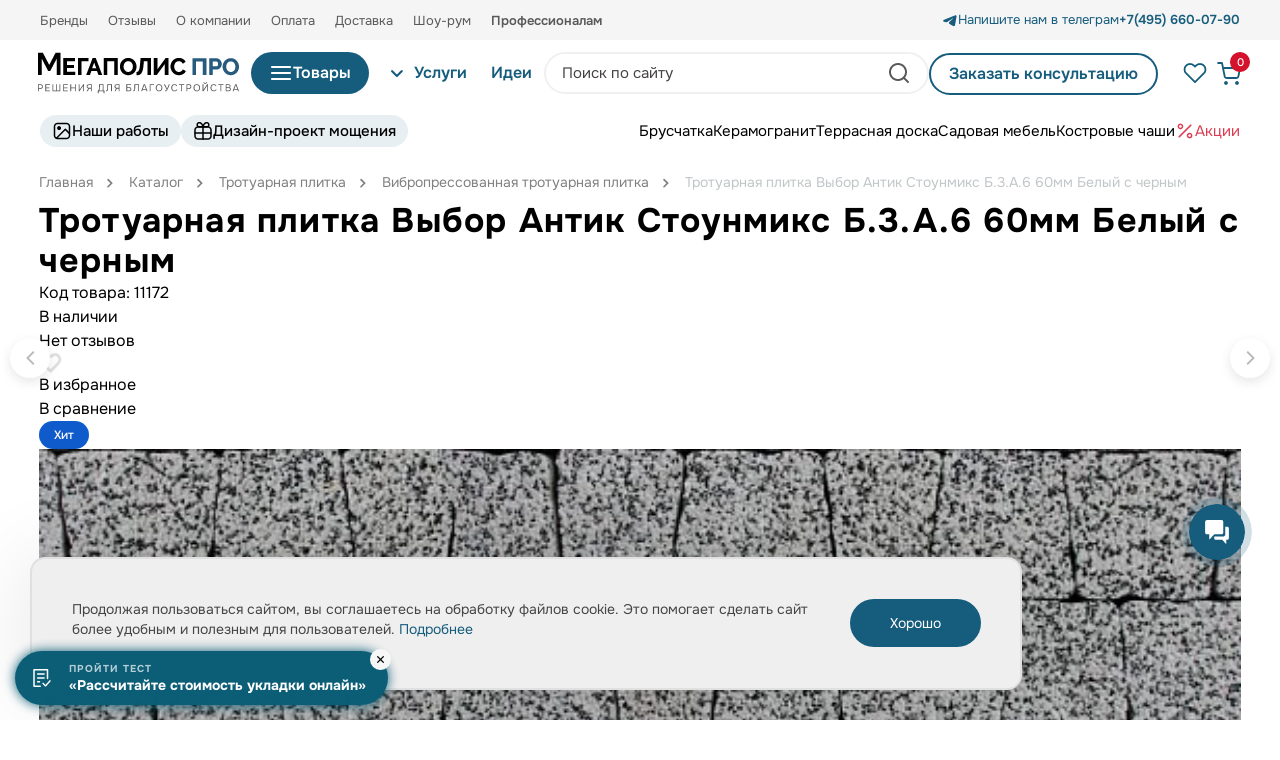

--- FILE ---
content_type: text/css
request_url: https://mpolis-pro.ru/local/templates/main/components/sotbit/reviews.reviews.list/main/style.css?176311193015234
body_size: 3216
content:
@media ( max-width : 767px) {
	#reviews-body .time, #reviews-body .rating, #reviews-body .user-info {
		text-align: center;
	}
	#reviews-body .item .rating-text {
		padding-right: 0;
	}
	#reviews-body .item .avatar {
		position: relative;
		left: 50%;
		margin-left: -47px;
		float: none;
	}
	#reviews-body .item .likes {
		text-align: center;
	}
	#reviews-body .item .likes .fa-check {
		padding-left: 5px;
		padding-right: 5px;
	}
	#reviews-body {
		margin-bottom: 20px;
	}
	#reviews-body .reply-block {
		text-align: center;
	}
	#reviews-body .reply-text {
		text-align: left;
	}
}

@media ( min-width : 768px) {
	#reviews-body {
		margin-bottom: 80px;
	}
	#reviews-body .item .rating-text {
		padding-right: 20px;
	}
	#reviews-body .item .avatar {
		float: left;

	}
	#reviews-body .item .likes .fa-check {
		padding-left: 50px;
		padding-right: 5px;
	}
	#reviews-body .panel-top .sort {
		float: right;
	}
	#reviews-body .item .user-info, #reviews-body .item div.text {
		display: table-cell;
		position:relative;
	}
	#reviews-body .item .user-info {
		width: 40%;
	}
	#reviews-body .item .likes {
		display: table;
		width:100%;
	}
	#reviews-body .item .vote, #reviews-body .item .rec {
		display: table-cell;
	}
	#reviews-body .item .vote{
	width:40%;}
	 #reviews-body .item .rec{
	 width:30%;
	 text-align:left;}
	#reviews-body .item .vote i {
		width: 13px;
	}
	#reviews-body .answer {
		margin-left: 50px;
	}
}

#reviews-body  .item .likes .fa-check {
	font-size: 12px;
	display:inline;
}

#reviews-body .item .username {
	margin-bottom: 13px;
	display: inline-block;
	border-bottom: 1px solid #d8d8d8;
}

#reviews-body .item .reply-header {
	margin-bottom: 13px;
	display: inline-block;
	border-bottom: 1px solid #d8d8d8;
}

#reviews-body .item .age {
	margin-bottom: 0px;
}

#reviews-body span.yes, #reviews-body span.yescnt {
	margin-right: 23px;
}

#reviews-body .item .avatar {
	background: #fff;
	width: 94px;
	height: 94px;
	display: -ms-flexbox;
	-ms-flex-align: center;
	text-align: center !important;
	line-height: 94px;
	border: 1px solid #e6e6e6;
	margin-right: 25px;
}

#reviews-body .item .avatar-inner {
	height: 100%;
	display: flex;
}

#reviews-body .item .username, #reviews-body .item .reply-header {
	font-family: "ProximaNovaLight", Arial, sans-serif;
	color: #303030;
	font-size: 14px;
}

#reviews-body .item .age, #reviews-body .item .country, #reviews-body .item .add-field-text, #reviews-body .item .cnt_reviews,
	#reviews-body .item .reply-text, #reviews-body .item .likes .recommendated
	{
	font-family: "ProximaNovaLight", Arial, sans-serif;
	color: #303030;
	font-size: 14px;
}

#reviews-body .item .age span, #reviews-body .item .country span, #reviews-body .item .cnt_reviews span,
	#reviews-body .add-field-title, #reviews-body .item .likes-title,
	#reviews-body .item .likes .yescnt, #reviews-body .item .likes .nocnt {
	font-family: "ProximaNovaLight", Arial, sans-serif;
	color: #6c727d;
	font-size: 14px;
	padding-right: 10px;
	font-family: "ProximaNovaLight", Arial, sans-serif;
}

#reviews-body .item .likes .yescnt, #reviews-body .item .likes .nocnt {
	display: inline-block;
	width: 20px;
}

#reviews-body .item .age span, #reviews-body .item .country span, #reviews-body .item .cnt_reviews span {
	width: 75px;
	display: inline-block;
	font-family: "ProximaNovaLight", Arial, sans-serif;
}

#reviews-body .age .col-sm-8, #reviews-body .country .col-sm-8 {
	padding-left: 0;
}

#reviews-body .item .avatar-inner img {
	display: inline;
	width: 100%;
	height: 100%;
	object-fit: cover;
}

#reviews-body .rating .empty-stars, #reviews-body .rating .full-stars {
	background-image: url(images/stars.png);
	background-position: repeat-x;
	height: 16px;
}

#reviews-body .item .rating-text, #reviews-body .rating .stars {
	display: inline-block;
}

#reviews-body .list .item {
	margin-bottom: 60px;
	border-bottom: 1px solid #e2e5e9;
	padding-bottom: 60px;
	width: 80%;
	margin-left: 10%;
}

#reviews-body .list .item:last-of-type {
	margin-bottom: 40px;
}

#reviews-body .stars .full {
	color: #303030;
}

#reviews-body .item .rating-text {
	line-height: 16px;
}

#reviews-body .rating .empty-stars {
	background-position: 0px 0px;
}

#reviews-body .rating .full-stars {
	background-position: 0px -16px;
}

#reviews-body .rating-filter {
	display: none;
}

#reviews-body .item .time, .item .rating {
	font-family: "ProximaNovaLight", Arial, sans-serif;
	color: #cfd3da;
	font-size: 12px;
}

#reviews-body .item .title {
	font-family: "ProximaNova", Arial, sans-serif;
	color: #303030;
	font-size: 14px;
	font-weight: bold;
}

#reviews-body .item .text {
	font-family: "ProximaNovaLight", Arial, sans-serif;
	color: #303030;
	font-size: 14px;
	vertical-align: top;
}

#reviews-body .item ul.images-reviews {
	display: flex;
	flex-wrap: wrap;
	margin: 0;
}

#reviews-body .item ul.images-reviews a.image-review {
	margin-right: 10px;
	height: 75px;
	flex: 0 0 23.3333%;
}

#reviews-body .item ul.images-reviews a.image-review img{
	height: 100%;
}

#reviews-body .item .likes-title {
	float: left;
	margin-bottom: 0;
	font-size: 12px;
}

#reviews-body .item .likes .yes {
	display: inline-block;
	cursor: pointer;
	width: 11px;
	height: 12px;
	background: url('images/like.png');
	margin-right: 5px;
}

#reviews-body .item .likes .no {
	display: inline-block;
	cursor: pointer;
	width: 11px;
	height: 12px;
	background: url('images/dislike.png');
	margin-right: 5px;
}

#reviews-body .item .likes .voted-yes {
	display: inline-block;
	width: 11px;
	height: 12px;
	background: url('images/voted-like.png');
	margin-right: 5px;
}

#reviews-body .item .likes .voted-no {
	display: inline-block;
	width: 11px;
	height: 12px;
	background: url('images/voted-dislike.png');
	margin-right: 5px;
}

#reviews-body .item .likes .recommendated {
	display: inline-block;
}

#reviews-body .list {
	padding-top: 50px;
}

#reviews-body .add-field-title {
	color: #6c727d;
	font-family: "ProximaNova", Arial, sans-serif;
	font-size: 14px;
}

#reviews-body .answer {
	margin: 20px 0 0 0;
	min-height: 114px;
	background: #f8f8f8;
	padding: 15px;
}

#reviews-body .answer .reply {
	float: left;
}

#reviews-body .likes {
	clear: both;
}

#reviews-body .stars-sort {
	display: none;
}

#reviews-body .sort ul li {
	color: #6c727d;
	font-family: "ProximaNova", Arial, sans-serif;
	font-size: 14px;
}

#reviews-body .sort ul li:hover span {
	color: #a76e6e;
	font-family: "ProximaNova", Arial, sans-serif;
	font-size: 14px;
}

#reviews-body .time-filter {
	display: none;
}

#reviews-body #filter-pagination {
	float: right;
	margin-bottom: 80px;
	margin-right: 10%;
}

#reviews-body #filter-pagination button {
	font-family: "ProximaNovaLight", Arial, sans-serif;
	font-size: 12px;
	color: #6c727d;
	background: #FFF;
	border: none;
	height: 25px;
	line-height: 25px;
	margin: 0 0 0 10px;
	display: inline-block;
	text-align: center;
	width: 25px;
}

#reviews-body #filter-pagination button.current, #reviews-body #filter-pagination .right-arrows button,
	#reviews-body #filter-pagination .left-arrows button {
	color: #000000;
}

#reviews-body #filter-pagination .right-arrows button, #reviews-body #filter-pagination .left-arrows button
	{
	border: 1px solid #d5d9dd;
	border-radius: 15px;
	line-height: 22px;
	padding-left: 8px;
}

#reviews-body #filter-pagination .left-arrows {
	float: left;
}

#reviews-body #filter-pagination .right-arrows {
	float: right;
}

#reviews-body .item .time {
	margin-bottom: 10px;
}

#reviews-body .item .rating {
	margin-bottom: 15px;
}

#reviews-body .item .likes {
	margin-top: 20px;
}
#reviews-body .dnone
{
	display:none;
}
  #reviews-body .list .item .table {
    display: table;
    width: 100%;
  }
    #reviews-body .list .shopanswer {
    background: #f8f8f8;
    padding: 30px 25px;
    margin-top:30px;
  }
  #reviews-body .list .shopanswer .user-info,
  #reviews-body .list .shopanswer .text {
    width: auto;
  }
  #reviews-body .list .shopanswer .user-info {
    float: left;
  }
  #reviews-body .list .shopanswer .username {
    color: #af7676;
    border-bottom: 0;
    text-decoration: none;
  }
  #reviews-body .list .shopanswer .text .text {
    color: #303030;
    font-family: "ProximaNovaLight", Arial, sans-serif;
  }
  #reviews-list .item blockquote {
  border: none ! important;
  background-color: #f2eccf;
  padding: 8px 6px 8px 24px;
  border-radius: 2px ! important;
  color: #303030 ! important;
  min-height: 1em ! important;
  margin: 0.6em 0 0.8em 0 ! important;
}
  #reviews-list .item  .wrap-quote {
  border: none;
  box-shadow: none;
  padding: 0;
  text-align: right;
  display:table-cell;
}
#reviews-list .item  .wrap-quote .quote {
  font-size: 15px;
  font-family: "PG Isadora Cyr Pro", Arial, regular;
  cursor: pointer;
  display: inline-block;
  background: none;
  color: #c19292;
  line-height: 15px;
  border-bottom: 1px dotted #c19292;
  padding: 0;
  min-height: unset;

}
#reviews-list .item .menu .message
{
	padding:8px 8px 5px 8px;
	position:absolute;
	opacity:0;
	top:25px;
	background:#FFF;
	z-index:0;
	font-size:12px;
	font-family: "ProximaNovaLight", Arial, sans-serif;

}
#reviews-list .item .menu .message-success
{
	border:1px solid green;
	color:green;
	box-shadow: 0px 0px 18px 0px rgba(0, 0, 0, 0.25);
}

#reviews-list .item .menu .message-error
{
	border:1px solid #e64343;
	color:#e64343;
	box-shadow: 0px 0px 18px 0px rgba(0, 0, 0, 0.25);
}

#reviews-list .item .menu
{
	position:absolute;
	right:0;
	top:0;
	z-index:99;
	/*display:none;*/
}

#reviews-list .item:hover .menu
{
	position:absolute;
	right:0;
	top:0;
	display:block;

}

#reviews-list .item .menu ul {
  margin: 0 15px 0 0;
  list-style: none;
  border:1px solid #e2e5e9;
  display: none;
}



#reviews-list .item .menu .actions {
	cursor:pointer;
	font-size:14px;
	color:#cfd3da;
	display:block;
	z-index:9999;
	float:right;
	margin-top:0px;
}

#reviews-list .item .menu:hover .actions {
	color:#303030;
}

#reviews-list .item .menu .actions::before {
  font-size: 80%;
}
#reviews-list .item .menu.open .actions::before {
}

#reviews-list .item .menu.open ul {
  display: block;
  width:180px;
  z-index:99;
  margin-top:15px;
  background-color: #ffffff;
}

#reviews-list .item .menu  ul li
{
	padding:8px 12px 5px 12px;
	border-bottom:1px solid #e2e5e9;
	z-index:0;
	cursor:pointer;
	position:relative;
	background:#f9f9f9;
	font-size:12px;
	color:#6c727d;
	font-family: "ProximaNovaLight", Arial, sans-serif;
}
#reviews-list .item .menu  ul li:hover
{
	color:#303030;
}
#reviews-list .item .menu  ul li:last-child{
	border-bottom:none;
}
#reviews-body .item .video-title, #reviews-body .item .images-title, #reviews-body .item .presentation-title
{
	font-family: "ProximaNovaLight", Arial, sans-serif;
	color: #6c727d;
	font-size: 12px;
	margin:10px 0 5px 0;
}
#reviews-body .item .cnt_reviews a
{
	display:inline-block;
}
#reviews-body .item .title
{
	width:100%;
}

/* CUSTOM */
.reviews-list-empty-text {
	color: #000;
	font-size: 20px;
	line-height: 1.4;
	font-weight: 400;
}
.reviews-list__item:not(:first-child) {
	margin-top: 56px;
}
.review__top {
	display: flex;
	justify-content: space-between;
	align-items: center;
	margin-bottom: 16px;
}
.review__name {
	color: #000;
	font-size: 16px;
	line-height: 1.2;
	font-weight: 700;
}
.review__date {
	margin-left: auto;
	color: #000;
	font-size: 14px;
	line-height: 1.33;
	font-weight: 400;
}
.review__rating {
	margin-left: 22px;
}
.review__text {
	color: #222;
	font-size: 14px;
	line-height: 1.4;
	font-weight: 400;
}
.review__images {
	display: flex;
	flex-wrap: wrap;
	gap: 16px;
	margin-top: 16px;
}
.review-image {
	width: 60px;
	height: 60px;
	-webkit-background-size: cover;
	background-size: cover;
	background-repeat: no-repeat;
	background-position: center;
	cursor: pointer;
}
.review-rating-box {
	display: flex;
	position: relative;
	width: 105px;
	height: 20px;
	background-image: url('data:image/svg+xml,<svg xmlns="http://www.w3.org/2000/svg" width="33" height="32" viewBox="0 0 33 32" fill="none"><path fill-rule="evenodd" clip-rule="evenodd" d="M15.5494 2.91816C15.8487 1.99685 17.1521 1.99684 17.4515 2.91815L20.2632 11.5718H29.3622C30.3309 11.5718 30.7337 12.8114 29.95 13.3808L22.5887 18.7291L25.4005 27.3827C25.6998 28.304 24.6453 29.0701 23.8616 28.5007L16.5004 23.1525L9.13918 28.5007C8.35547 29.0701 7.30099 28.304 7.60034 27.3827L10.4121 18.7291L3.05085 13.3808C2.26714 12.8114 2.66991 11.5718 3.63863 11.5718H12.7376L15.5494 2.91816Z" fill="%23C7D8E0"/></svg>');
	-webkit-background-size: contain;
	background-size: contain;
}
.review-rating-box__over {
	position: absolute;
	z-index: 1;
	top: 0;
	bottom: 0;
	left: 0;
	width: 100%;
	background-image: url('data:image/svg+xml,<svg xmlns="http://www.w3.org/2000/svg" width="33" height="32" viewBox="0 0 33 32" fill="none"><path fill-rule="evenodd" clip-rule="evenodd" d="M15.5494 2.91816C15.8487 1.99685 17.1521 1.99684 17.4515 2.91815L20.2632 11.5718H29.3622C30.3309 11.5718 30.7337 12.8114 29.95 13.3808L22.5887 18.7291L25.4005 27.3827C25.6998 28.304 24.6453 29.0701 23.8616 28.5007L16.5004 23.1525L9.13918 28.5007C8.35547 29.0701 7.30099 28.304 7.60034 27.3827L10.4121 18.7291L3.05085 13.3808C2.26714 12.8114 2.66991 11.5718 3.63863 11.5718H12.7376L15.5494 2.91816Z" fill="%23165C7D"/></svg>');
	-webkit-background-size: contain;
	background-size: contain;
}
.review__bottom {
	margin-top: 28px;
}
.review-useful {
	display: flex;
	align-items: center;
}
.review-useful__text {
	margin-right: 24px;
	color: #767676;
	font-size: 14px;
	line-height: 1.2;
	font-weight: 400;
}
.review-useful__buttons {
	display: flex;
	gap: 12px;
}
.review-useful__btn {
	padding: 0.5em 0.9em;
	background-color: #F4F4F4;
	border-radius: 2px;
	color: #222;
	font-size: 14px;
	line-height: 1.2;
	font-weight: 500;
	cursor: pointer;
}
.review-useful__btn span {
	margin-left: 4px;
	color: #767676;
	font-weight: 400;
}
.reviews-list-pagination {
	margin-top: 56px;
}
.reviews-list-pagination .new-pagination__item:not(.active),
.reviews-list-pagination .new-pagination__prev:not(.disabled),
.reviews-list-pagination .new-pagination__next:not(.disabled) {
	cursor: pointer;
}
@media (max-width: 900px) {
	.reviews-list__item:not(:first-child) {
		margin-top: 44px;
	}
	.review__top {
		flex-wrap: wrap;
	}
	.review__name {
		margin-bottom: 12px;
		width: 100%;
	}
	.review__date {
		margin-left: 0;
	}
	.review__images {
		gap: 10px;
	}
	.review-image {
		width: 65px;
		height: 65px;
	}
	.review__bottom .review-useful {
		justify-content: space-between;
	}
	.reviews-list-pagination {
		margin-top: 52px;
	}
}
.testd {

}

--- FILE ---
content_type: text/css
request_url: https://mpolis-pro.ru/local/templates/.default/css/media.css?176311192894941
body_size: 15485
content:
@media screen and (max-width: 1250px) {
	.articles_detail > .d-flex > .col-12 > .row {
		flex-direction: column;
	}
	.articles_detail .links_sidebar {
		width: 100%;
	}
	.articles_detail .tags_list {
		flex-direction: row;
		flex-wrap: wrap;
	}
}
@media screen and (max-width: 1243.98px) {
	.header .phones a:last-child {
		display: none;
	}
	.header .header__col.logo {
		width: 59px;
		overflow: hidden;
	}
	.header .header__col.logo img {
		height: 59px;
		max-width: initial;
		width: auto;
	}
	.header .search-form,
	.header .search-form > form {
		width: 100%;
	}
	.btn-group-header-middle {
		white-space: nowrap;
		padding-left: 32px;
	}
	.header__row--middle .row-basket-line {
		flex-shrink: 0;
	}
	.header__row--fixed,
	.header__row--fixed.on {
		display: none;
	}
	.header__row--bottom .menu--multilevel > .menu__body > .menu__list {
		flex-wrap: nowrap;
	}
	.header__row--bottom .menu--multilevel > .menu__body > .menu__list > .menu__item:first-child {
		flex-shrink: 1;
	}
	.header__row--bottom .menu--multilevel > .menu__body > .menu__list > .menu_main_2 {
		margin-bottom: .5rem;
		width: auto;
	}
	.menu--multilevel .btn-group__item:hover >.submenu.active {
		display: flex;
	}
	.menu--multilevel .btn-group__item-catalog .submenu--first-level--wrap {
		width: 100%;
		flex-direction: column;
	}
	.menu--multilevel .submenu--second-level .submenu__wrap .submenu__item--banner {
		display: none;
	}
	.btn-group__item-services .submenu--first-level--wrap {
		width: 100%;
	}
	.btn-group__item-services .submenu--first-level--list > ul {
		width: calc(100% / 3);
	}

}
@media screen and (max-width: 1200px) {
	.header__row--top .menu__list li:not(:last-child),
	.header__row--top .bookmark__list li:not(:last-child) {
		padding-right: 14px;
	}
	.header__row--middle .header__col:last-child > div {
		padding-right: 0;
	}
	.header .search-form {
		align-items: flex-end;
	}
	.header .search-form__holder {
		padding: 0px 5px;
	}
	.menu--multilevel .submenu__wrap:before {
		width: 280px;
		height: 213px;
	}
	.menu--multilevel .submenu__wrap:after {
		width: 210px;
		height: 234px;
	}
	.about_company:after {
		right: 0;
	}
	.about_company .advantages_counter__item {
		max-width: 50%;
		width: 50%;
		display: flex;
		flex-direction: column;
		margin-bottom: 40px;
		align-items: center;
	}
	.services__slider .section_slider__item {
		width: calc(100% / 3 - 20px);
	}
	/*Start: trade offer*/
	.product_card.big_card .wrap_3 {
		flex-direction: column;
	}
	.product_card.big_card .card_content__offer_counter {
		margin-right: 30px;
	}
	.product_card.big_card .card_content__offer_buttons {
		margin: 20px 0;
	}
	.product_card.big_card .price {
		flex-direction: column-reverse;
	}
	.product_card.big_card .price__value {
		align-self: flex-start;
		margin-right: 0;
		white-space: nowrap;
	}
	/*End: trade offer*/
	.form_wrap .form_img--desc {
		display: none;
	}
	.form_wrap .form_img--mobile {
		display: block;
	}
	.brands_letters_list {
		flex-direction: column;
		align-items: center;
	}
	.brands_letters_item:first-child {
		position: relative;
		padding-bottom: 21px;
	}
	.brands_letters_item:last-child {
		padding-top: 21px;
	}
	.brands_letters_item:first-child:after {
		position: absolute;
		margin: 0;
		bottom: 0;
		width: 100%;
		height: 1px;
	}
	/*Start: compare*/
	.compare_content > .d-flex {
		flex-direction: column;
		margin-bottom: 60px;
	}
	.compare .compare_content {
		margin-top: 40px;
	}
	.compare_content_filter,
	.compare_content_filter .remove {
		margin-bottom: 41px;
	}
	.compare .compare_content_filter,
	.compare .compare_content_products {
		width: 100%;
	}
	.compare_features__table-left {
		display: none;
	}
	.compare_features__table-right,
	.compare_features__table-right.slick-initialized {
		width: 100%;
		border-left:  1px solid #cdcdcd;
	}
	.compare_features__table-item .hide_desktop_text {
		display: inline-block;
		font-weight: 500;
	}
	/*End: compare*/
	.order_form .order_form_main .form_template__row .form_template__input-adress {
		margin-left: 22px;
	}
}
@media screen and (max-width: 1199px) {
	/*Start: design-project*/
	.design-project-price__table-name, .design-project-price__table--mobile-hidden>div {
		font-size: 1.125rem;
	}
	.design-project-price__table-grid-row {
		font-size: 1rem;
	}
	/*End: design-project*/
}
@media screen and (max-width: 1100px) {
	.header__row--top .socials {
		display: none;
	}
	.header__row--top > .container > .row {
		flex-wrap: nowrap;
		flex-direction: row;
	}
	.header__row--top .header__row--top-phones,
	.header__row--top .bookmark {
		width: auto;
	}
	.header__row--top .header__menu {
		flex-shrink: 1;
	}
	.header__row--middle > .container > .row {
		flex-wrap: nowrap;
	}
	.header__row--middle > .container > .row .header__col:nth-child(2) {
		width: auto;
	}
	.header__row--middle .btn-group-header-middle > .btn-group__item {
		display: inline-flex;
		align-items: center;
	}
	.btn-group-header-middle .btn-group__item > svg {
		top: 0;
	}
	.menu--multilevel .submenu--second-level .submenu__wrap .submenu__item--sections {
		width: 60%;
	}
	.menu--multilevel .submenu--second-level .submenu__wrap .submenu__item--header {
		width: 40%;
	}


	.trade_offer .add_service {
		flex-wrap: wrap;
	}
	.useful .four_col_block .text-x {
		padding-right: 20px;
	}
	.articles .articles_item {
		width: 286px;
	}
	.articles_detail .socials_snippet {
		padding: 18px;
	}
	.articles_detail .snippet_title {
		font-size: 0.875rem;
		line-height: 19.6px;
	}
	.socials.bg .social__link {
		width: 31px;
		height: 31px;
	}
	/*Start: design-project*/
	.design-project-price__table-name, .design-project-price__table--mobile-hidden>div {
		font-size: 0.875rem;
	}
	.design-project-price__table-grid-row {
		font-size: 0.825rem;
	}
	.design-project-price__table-grid-row>div {
		padding-left: 0px;
	}
	/*End: design-project*/
}
@media screen and (max-width: 1024px) {

	/*Start: uslugi-typical*/
	.advantages_counter__items {
		width: 100%;
	}
	.advantages_counter__item--three-in-row {
		max-width: 33%;
	}
	/*End: uslugi-typical*/

	/*Start: Showroom*/
	.showroom-contacts__left-block {
		padding-right: 50px;
	}
	/*End: Showroom*/

	.slider_no_dots .section_slider__item {
		width: calc(100% / 2 - 20px);
	}

	/*Start: cart*/
	.cart .bx-basket {
		margin-top: 15px;
	}
	.basket-items-list-item-container {
		border: none;
		border-bottom: 2px solid #DBDDE1;
	}
	.basket-items-list-item-container > td {
		padding: 30px 0 20px;
	}
	.basket-items-list-item-container .table-wrapper {
		border: none;
		height: auto;
		padding: 30px 0 20px;
	}
	.basket-items-list-item-container.basket-items-list-item-container-expend > td {
		padding: 30px 0 !Important;
	}
	.basket-items-list-item-container.basket-items-list-item-container-expend .table-wrapper {
		padding: 0;
	}
	.table-header {
		display: none;
	}
	h2.basket-item-info-name {
		-webkit-line-clamp: unset;
	}
	.basket-items-list-table td:not(.basket-items-list-item-descriptions) {
		width: auto;
		min-height: 50px;
	}
	.basket-items-list-item-descriptions {
		margin-bottom: 22px;
	}
	.basket-items-list-item-descriptions-inner {
		align-items:  flex-start;
	}
	.basket-items-list-item-descriptions .basket-item-block-info {
		padding: 17px 0 0;
	}
	.basket-items-list-table td.basket-items-list-item-remove {
		width: 0;
		margin: 0;
		position: initial;
	}
	.basket-items-list-table .basket-item-actions-remove {
		top: -2px;
		right: 0;
		background: none;
		box-shadow: none;
		width: auto;
		height: auto;
	}
	.basket-items-list-table .basket-item-actions-remove span {
		display: inline-block;
	}
	.basket-items-list-item-price-for-one {
		min-width: 178px;
		margin-right: 35px;
	}
	.basket-items-list-table td.basket-items-list-item-amount {
		margin: 20px 20px 0 0;
	}
	.basket-items-list-item-price-for-one .basket-item-price-current-text {
		margin-bottom: 0;
		vertical-align: bottom;
	}
	.basket-items-list-table .basket-items-list-item-price:not(.basket-items-list-item-price-for-one) {
		margin-top: 35px;
		vertical-align: top;
		min-height: initial;
	}
	.basket-items-list-item-descriptions {
		width: 100%;
		min-width: initial;
	}
	.basket-items-list-item-descriptions {
		padding-top: 44px;
	}
	td.basket-items-list-item-descriptions, td.basket-items-list-item-notification {
		display: block;
	}
	.basket-item-block-price:not(.basket-items-list-item-price-for-one) {
		margin-top: 0;
	}
	.basket-items-list-item-price-for-one .basket-item-block-price {
		min-height: 48px;
		display: flex;
		align-items: flex-end;
	}
	td.basket-items-list-item-amount, td.basket-items-list-item-price, td.basket-items-list-item-remove {
		display: inline-block;
	}
	.old_price + .basket-item-price-current-text {
		margin-bottom: 0;
	}
	.basket-items-list-table .icons_btn_wrap,
	.basket-item-block-info .stock_prop {
		position: absolute;
		top: 0;
	}
	.basket-items-list-table .icons_btn_wrap {
		left: 0;
		min-width: 178px;
		justify-content: space-between;
	}
	/*End: cart*/
}
@media screen and (min-width: 992px) {
	.main_banner_slider__item {
		height: 600px;
	}
	.btn--pattern-x:hover {
		background-color: var(--dark-blue);
		color:  #fff;
	}
	.btn--pattern-z:hover,
	.description_content_text .snippet_wrap_button a.snippet_subtitle_link {
		background-color: #c4221f;
	}
	.header__row--middle .btn--pattern-y:hover,
	.section_header__link:hover,
	.readmore_btn--underline:hover {
		color: var(--dark-blue);
	}
	.header__row--middle .btn--pattern-y:hover::after,
	.section_header__link:hover::after,
	.delivery_3 .banner_substrate .btn--pattern-y:hover::after,
	.portfolio-realized__heading-link a:hover::after,
	.readmore_btn--underline:hover::after,
	.btn-link-blue--underline:hover::after,
	.product_card .card_content__offer_buttons .btn-link:hover::after,
	.product_card.big_card .discont span:hover::after,
	.articles .article_nav_link span:hover::after,
	.compare .remove:hover::after,
	.dynamic-bordered:hover::after {
		width: 0;
	}
	.menu--multilevel .submenu--second-level .heading_link {
		display: none;
	}
	.menu--multilevel .btn-group__item:hover >.submenu {
		z-index: 11;
	}
	.menu--multilevel .submenu__item:hover .btn__arrow {
		background: url(../images/icons/arrows/arrow_blue.svg);
		background-size: 11px;
		background-repeat: no-repeat;
		background-position: center;
	}
	.menu--multilevel .submenu__item:hover .submenu--second-level {
		display: flex;
	}
	.menu--multilevel .submenu__item:hover > .submenu__link > span,
	.menu--multilevel .submenu--second-level ul.submenu__item li:hover > .submenu__link > span,
	.menu--multilevel .submenu--second-level ul.submenu__item li:hover > .submenu__link {
		color: var(--navy-blue);
	}
	.menu--multilevel .submenu__link.go_back {
		display: none;
	}
	.btn_wrap.active_menu + .submenu {
		display: block;
		z-index: 10;
	}
	.menu--multilevel .menu_main_2 li:hover a {
		color: var(--navy-blue);
	}
	.brands_letters_link:hover {
		color: #000;
	}
	.portfolio__img:after {
		content: "";
		display: block;
		opacity: 0;
		position: absolute;
		top: 0;
		left: 0;
		right: 0;
		bottom: 0;
		background: linear-gradient(0deg, rgba(0, 0, 0, 0.6), rgba(0, 0, 0, 0.6));
		transition: all .3s ease;
		border-radius: 5px;
	}
	.portfolio__inner:hover .portfolio__img:after {
		opacity: 1;
	}
	.portfolio__inner:hover .portfolio__content {
		opacity: 1;
	}

	.videoplay:hover {
		background-image: url(/local/templates/main/images/icons/video_3-hover.svg);
	}

	.nav_pannel {
		margin-bottom: 30px;
	}

	.nav_pannel .nav_pannel__list {
		flex-direction: column;
	}

	.order_form .btn-link-blue {
		font-size: 1.125rem;
	}
	.order_form .order_form_main .form_template__text-confirm {
		font-size: 1rem;
	}
	.order_form .order_form_main .btn-link-blue {
		font-size: 1rem;
	}

}
@media screen and (min-width: 991px) {
	.content .pagination .page_nums__hide_desktop {
		display: none;
	}
}
@media screen and (max-width: 991px) {
	.header__row .header__col:nth-child(3) {
		align-self: flex-start;
	}
	.header .search-form.active {
		display: block;
		transform: scaleY(1);
		z-index: 100;
		border-bottom: 1px solid var(--light-grey);
	}
	.header .search-form.active .close {
		display: block;
		z-index: 101;
	}
	.header .search-form.active form {
		height: 100%;
	}
	.header .search-form.active .search-form__wrap {
		position: absolute;
		top: 50%;
		transform: translateY(-50%);
	}
	.header .search-form.active .search-form__holder {
		width: 80%;
		border: none;
		font-size: 1.75rem;
	}
	.header .phones a:last-child {
		padding: 0;
	}
	.header .cart .cart__sum {
		display: none;
	}
	.menu_main_mobile .btn.btn--pattern-x {
		margin-left: 35px;
	}
	.menu_main_mobile .socials__list {
		padding: 0 31px;
	}
	.main_banner_slider__item {
		height: 300px;
	}
	.main_banner_slider .banner_substrate:not(.main_banner_substrate) {
		top: 50%;
		transform: translateY(-50%);
		left: 8.5%;
		max-width: 500px;
	}
	.form_template.form_template--bg {
		padding: 30px 50px;
	}
	.form_template--bg:before,
	.form_template--bg:after {
		height: 207px;
	}
	.form_template--bg:before {
		width: 280px;
	}
	.form_template--bg:after {
		width: 180px;
	}
	.paving_selection__image {
		width: 40%;
	}
	.form_wrap .form_template__row.item2,
	.form_template .form_template__row.item4  {
		flex-direction: column;
		align-items: flex-start;
	}
	.form_template .form_template__text-confirm {
		align-self: flex-start;
	}
	.form_wrap .form_template input[type = file] + label {
		align-self: flex-start;
	}
	.form_template .form_template__row.item4 input.form_template__submit-btn {
		margin-bottom: 20px;
	}
	.showroom .text-badge-image__list-item .text-badge-image__col:first-child {
		margin-right: 5%;
	}
	.video_reviews .video_reviews__item {
		width: calc(100% / 2 - 20px);
	}
	.pagination .page_nums .page_nums__hide_mobile {
		display: none;
	}
	.pagination .pagination_prev {
		margin-right: 10px;
	}
	.pagination .pagination_next {
		margin-left: 10px;
	}
	.pagination .page_nums a,
	.pagination .page_nums span {
		margin-right: 0;
	}
	.product_block .detail_slider__single .detail_slider__item {
		height: auto;
	}
	.product_block .detail_slider .detail_slider__single img {
		height: auto;
	}
	.product_card__item.js-move-card-block {
		flex-direction: column;
	}
	.trade_offer {
		width: calc(50% - 23px);
	}
	.product_card.big_card .discont {
		align-self: flex-start;
		margin-top: 20px;
	}
	.trade_offer .add_service {
		margin-right: 0;
	}
	.trade_offer .add_service__item {
		min-width: 100%;
		margin-right: 0;
	}
	.useful > .d-flex {
		flex-wrap: wrap;
	}
	.useful .four_col_block {
		flex: auto;
		margin-bottom: 30px;
	}
	.useful .four_col_block .text-x {
		padding-right: 0;
		max-width: 155px;
	}
	.articles .content {
		flex-wrap: wrap;
	}
	.articles_detail > .d-flex > .col-12 > .row {
		align-items: center;
	}
	.articles .articles_detail {
		width: auto;
		min-width: 100%;
	}
	.articles .pagination,
	.articles .catalog_block {
		margin-bottom: 0;
	}
	.articles .articles_sidebar {
		width: 100%;
		margin-left: 0;
		max-width: 650px;
		margin-top: 90px;
	}
	.articles .articles_detail + .articles_sidebar,
	.video_collection_detail.articles .articles_detail + .articles_sidebar {
		margin: 90px auto 0;
	}

	.articles .article_nav {
		margin: 40px 0 0px;
	}
	.articles_detail .banner_substrate {
		left: 1.3rem;
		top: 50%;
		transform: translateY(-50%);
		bottom: auto;
	}
	.articles_detail .page_banner .h1 {
		font-size: 1.375rem;
		line-height: 26.4px;
		margin-bottom: 18px;
	}
	.articles_detail .tags_list {
		flex-direction: row;
		flex-wrap: wrap;
	}
	.articles_detail .socials_snippet > img {
		max-width: 100px;
	}
	.brands_list .brands_item {
		width: calc(100% / 3 - 20px);
	}
	/*Start: reviews*/
	.reviews .video_reviews__item,
	.reviews .reviews__item {
		width: calc(100% / 2 - 21px);
	}
	/*End: reviews*/

	/*five-reasons*/
	.five-reasons__list-item:not(:last-child) {
		margin-right: 25px;
	}
	/*Start: payment*/
	.payment .five-reasons__list {
		flex-direction: column;
	}
	.payment .five-reasons__list-item {
		display: flex;
	}
	.payment .five-reasons__list .five-reasons__list-item:not(:last-child) {
		margin-bottom: 33px;
	}
	.payment .five-reasons__item-picture {
		margin-right: 25px;
	}
	.payment .five-reasons .text-x {
		margin-bottom: 10px;
	}
	.compare .compare_content {
		margin-right: 0;
	}

	.compare .compare-slider.slick-initialized .product_cards_slider_wrap,
	.compare_features__table-right.slick-initialized .compare_features__table-slide {
		max-width: none;
	}

	.bx_catalog_tile .bx_catalog_tile_ul li,
	.services-section .services_list__item {
		width: calc(100% / 2 - 20px);
	}

	/*End: payment*/
	.wrapCat img:not(.itemImg img) {
		width: 100%;
	}
}
@media screen and (max-width: 960px) {
	body {
		padding-bottom: 60px !important;
	}
	.header__body {
		height: 64px !important;
	}
	.header .cart {
		margin-left: 0;
	}
	.header__row--fixed,
	.header__row--fixed.on {
		display: none;
	}
	.header__row--top {
		display: none;
	}
	.header__row--middle {
		height: 64px;
		padding: 10px 0;
		position: absolute;
		top: 0;
		left: 0;
		width: 100%;
		background: #fff;
		z-index: 12;
		transition: all 500ms;
	}
	.header__row--middle.on {
		position: fixed;
		top: 0;
	}
	.header__row--middle.top {
		z-index: 13;
	}
	.header .header__col.logo {
		width: 100%;
		flex-shrink: 1;
	}
	.header .header__col.logo img {
		height: 44px;
	}
	.header__row--middle .header__col:last-child > div {
		justify-content: flex-end;
		align-items: center;
	}
	.header .search-icon {
		order: 2;
		display: inline-flex;
		background-image: none;
		width: initial;
		height: initial;
		margin: 0 1rem;
	}
	.header .search-icon svg {
		width: 24px;
		height: auto;
	}
	.header .search-form {
		display: none;
	}
	.header .search-form.on {
		display: flex;
		position: fixed;
		width: 100%;
		padding: 0 24px;
		left: 0;
		top: 0;
		height: 64px;
		align-items: center;
		background: #fff;
	}
	.header .search-form.on .close {
		display: inline-flex;
		padding-right: 12px;
	}
	.search-form.on .search-form__wrap {
		width: auto;
	}
	.header .search-form__holder {
		padding-left: 15px;
	}
	.header__row--middle .btn-group {
		display: none;
	}
	.header__row--middle .row-basket-line {
		display: none;
	}
	.header-phone-mobile {
		display: inline-flex;
		order: 1;
	}
	.header-phone-mobile a {
		display: inline-flex;
	}
	.header-phone-mobile svg {
		width: auto;
		height: 24px;
	}
	.header-phone-mobile svg path {
		fill: #165C7D;
	}
	.icon-burger--1 {
		display: inline-flex;
		order: 3;
		position: initial;
		top: initial;
		transform: initial;
		width: initial;
		height: initial;
		background: none;
	}
	.icon-burger--1.off {
		display: none;
	}
	.icon-close-top-menu {
		display: inline-flex;
		order: 3;
	}
	.icon-close-top-menu.off {
		display: none;
	}
	.icon-close-top-menu svg,
	.icon-burger--1 svg {
		width: 24px;
		height: auto;
	}
	.menu_main_mobile.active {
		display: block;
	}
	.menu_main_mobile__wrap {
		position: relative;
		padding-top: 64px;
		height: 100%;
		overflow-x: hidden;
		overflow-y: scroll;
		display: flex;
		flex-direction: column;
		padding-bottom: 0;
	}
	.menu_main_mobile__list {
		padding-right: 1rem;
		padding-left: 1rem;
		background: #fff;
		flex-direction: column;
		padding-bottom: 24px;
	}
	.header .menu .menu_main_mobile__list li,
	.header .menu .menu_main_mobile__list li:not(:last-child) {
		line-height: initial;
		padding: 19px 0;
	}
	.header .menu .menu_main_mobile__list li:not(.menu__list-no-list) {
		text-align: center;
	}
	.menu_main_mobile__list .btn-group {
		flex-wrap: wrap;
		justify-content: center;
		flex-direction: column;
		width: 100%;
		padding-left: 0;
		padding-right: 0;
	}
	.menu_main_mobile__list .btn-group .btn-group__item:first-child,
	.menu_main_mobile__list .btn-group .btn-group__item:first-child a {
		margin: 0;
		width: 100%;
	}
	.menu_main_mobile__list .btn-group__item:not(:last-child) {
		margin-right: 0;
		margin-top: 19px;
		margin-bottom: 28px;
	}
	.header .menu .menu_main_mobile__list li.menu__list-no-list {
		display: flex;
		flex-direction: column;
		align-items: center;
		padding-top: 1rem;
	}
	.menu_main_mobile__list .btn-group__item a.btn--pattern-y {
		text-decoration: underline;
	}
	.btn-group-header-middle > .btn-group__item:last-child {
		display: flex;
		align-items: center;
	}
	.menu .menu_main_mobile__list .bookmark__list {
		flex-direction: column;
		padding: 47px 0 8px;
	}
	.menu .menu_main_mobile__list .bookmark__list > li > a,
	.menu .menu_main_mobile__list li > a {
		font-size: 14px;
		color: var(--grey);
		font-weight: 400;
		padding: 0;
	}
	.header .menu .menu_main_mobile__list.menu__list li .bookmark__list > li {
		padding: 11px 0;
	}
	.menu .menu_main_mobile__list .bookmark__list > li > a > svg {
		vertical-align: middle;
	}
	.menu_main_mobile__bottom {
		height: 88px;
		padding-right: 1.5rem;
		padding-left: 1.5rem;
		background: #F5F5F5;
		margin-bottom: auto;
		display: flex;
		align-items: center;
		justify-content: space-between;
		flex-shrink: 0;
		width: 100%;
	}
	.menu_main_mobile__phones {
		display: flex;
	}
	.menu_main_mobile__phones > div:not(:last-child) {
		margin-right: 32px;
	}
	.menu_main_mobile__phones a {
		font-size: 20px;
		color: var(--navy-blue);
	}
	.menu_main_mobile__socisals .socials__list {
		padding: 0;
	}
	.menu_main_mobile__socisals .socials__list > li {
		padding-right: 0 !important;
	}
	.menu_main_mobile__socisals .social__link.vk{
		background-image: url(../images/icons/social_icons/VK-v2.svg);
		background-size: auto;
	}
	.menu_main_mobile__socisals .social__link.youtube {
		background-image: url(../images/icons/social_icons/Youtube-v2.svg);
		background-size: auto;
	}
	.menu_main_mobile__socisals .social__link.pinterest {
		background-image: url(../images/icons/social_icons/Pinterest-v2.svg);
		background-size: auto;
	}
	.menu_main_mobile__socisals .social__link.dzen {
		background-image: url(../images/icons/social_icons/Vector-v2.svg);
		background-size: auto;
	}
	.menu_main_mobile__socisals .social__link.tiktok {
		background-image: url(../images/icons/social_icons/Tiktok-v2.svg);
		background-size: auto;
	}
	.menu_main_mobile__socisals .social__link.tg {
		background-image: url(../images/icons/social_icons/tg-v2.svg);
		background-size: auto;
	}
	.menu_main_mobile__socisals .social__link {
		width: 24px;
		height: 24px;
	}
	.menu_main_mobile__socisals .social__link {
		margin-right: 24px;
	}
	.header__row--bottom {
		position: fixed;
		bottom: 0;
		background: #fff;
		box-shadow: 0 -2px 16px rgb(89 89 89 / 25%);
		border: 0;
		padding: 0;
		width: 100%;
		z-index: 12;
	}
	.header__row--bottom .menu--multilevel .menu__list {
		height: 60px;
		align-items: center;
	}
	/*.header__row--bottom .menu .menu__list li:not(:last-child) {*/
	/*    padding: 0;*/
	/*}*/
	/*.header__row--bottom .menu .menu__list .menu__item .btn-group {*/
	/*    justify-content: space-around;*/
	/*}*/
	.header__row--bottom .menu .menu__list .menu__item .btn-group__item {
		width: 25%;
	}
	.header__row--bottom .menu--multilevel .btn_wrap {
		padding-bottom: 0;
		display: flex;
		justify-content: center;
		align-items: center;
	}
	.header__row--bottom .menu--multilevel .btn.btn--pattern-x,
	.header__row--bottom .menu--multilevel .btn.btn--pattern-y,
	.header__row--bottom .menu--multilevel .btn.btn--pattern-i {
		width: auto;
		background: no-repeat;
		padding: 0;
	}
	.btn-group__item.btn-group__item-basket {
		display: block;
	}
	.header__row--bottom .menu--multilevel .btn.btn--pattern-x a,
	.header__row--bottom .menu--multilevel .btn.btn--pattern-y a,
	.header__row--bottom .menu--multilevel .btn.btn--pattern-i a,
	.header__row--bottom .btn-group__item-basket .row-basket-line > .bx-basket .cart__link {
		font-size: 12px;
		color: #919191;
		font-weight: 400;
		display: flex;
		flex-direction: column-reverse;
		justify-content: center;
		align-items: center;
	}
	.header__row--bottom .btn-group__item-basket .row-basket-line > .bx-basket .cart__link > span {
		font-size: inherit;
	}
	.header__row--bottom .btn-group__item-basket .row-basket-line > .bx-basket .cart__counter {
		left: 50%;
		top: -8px;
	}
	.header__row--bottom .btn-group__item-catalog .btn__burger-blue,
	.header__row--bottom .btn-group__item-services .btn__burger-blue,
	.header__row--bottom .btn-group__item_idea .btn__burger-blue,
	.header__row--bottom .btn-group__item-basket .btn__burger-text {
		display: block;
	}
	.header__row--bottom .menu--multilevel .btn.btn--pattern-x .btn__burger,
	.header__row--bottom .menu--multilevel .btn.btn--pattern-y .btn__burger,
	.header__row--bottom .menu--multilevel .btn--pattern-i .btn__burger {
		display: none;
	}
	.header__row--bottom .btn-group__item-basket .row-basket-line > .bx-basket {
		position: initial;
	}
	.header__row--bottom .btn-group__item-basket .row-basket-line > .bx-basket .cart__link {
		flex-direction: column;
		max-width: initial;
	}
	.header__row--bottom .menu_main_2 {
		display: none;
	}
	.menu--multilevel .btn-group__item >.submenu {
		display: none;
		position: fixed;
		top: 0;
		max-height: 100%;
		height: 100%;
		overflow-y: auto;
		z-index: 12;
		padding: 0;
	}
	/*.menu--multilevel .btn-group__item:hover >.submenu {
		display: none;
	}*/
	.menu--multilevel .btn-group__item:hover >.submenu.active {
		display: flex;
	}
	.menu--multilevel .btn-group__item-catalog .submenu--first-level--wrap {
		width: 100%;
		flex-direction: column;
	}
	.btn-group__item-catalog-top-panel-first {
		padding: 0 24px;
		display: flex;
		height: 64px;
		background: #f5f5f5;
		flex-shrink: 0;
		align-items: center;
		width: 100%;
	}
	.btn-group__item-catalog-top-panel-first-title {
		display: block;
		width: 100%;
		font-size: 1rem;
		color: #165C7D;
	}
	.btn-group__item-catalog-top-panel-first .close {
		background: no-repeat;
		position: initial;
		top: initial;
		right: initial;
		width: 24px !important;
		height: 24px;
		line-height: 1rem;
		z-index: initial;
	}
	/*.menu--multilevel .btn-group__item-catalog .submenu__item:last-child {
		padding-right: 20px !important;
	}*/
	.menu--multilevel .btn-group__item-catalog .submenu__item > .submenu__link {
		width: 100%;
		height: 69px;
	}
	.menu--multilevel .btn-group__item-catalog .submenu__item:not(:last-child) > .submenu__link {
		border-bottom: 1px solid #F0F0F0;
	}
	.menu--multilevel .btn-group__item-catalog .submenu__item > .submenu__link .submenu__link--wrap {
		font-size: 1rem;
	}
	.menu--multilevel .btn-group__item-catalog .submenu__item > .submenu__link .submenu__link--svg {
		width: 60px;
	}
	.menu--multilevel .btn-group__item-catalog .submenu__item > .submenu__link .submenu__link--svg object {
		width: 40px;
		height: 40px;
	}
	.menu--multilevel .btn-group__item-catalog .submenu__item > .submenu__link .submenu__link--arrow-svg {
		margin-right: 0;
	}
	.menu--multilevel .submenu__item:hover .submenu--second-level {
		display: none;
	}
	.menu--multilevel .submenu__item:hover .submenu--second-level.active {
		display: flex;
		top: 0 !important;
		left: 0;
		width: 100%;
		max-width: 100%;
		height: 100%;
		position: fixed;
		overflow-y: auto;
		flex-direction: column;
		background: #fff;
		min-height: 100%;
	}
	.menu--multilevel .btn-group__item-catalog .submenu--first-level > .submenu--first-level--wrap > ul > .submenu__item:hover > .submenu__link {
		background-color: initial;
	}
	.btn-group__item-catalog-top-panel-second-back {
		width: 100%;
		display: flex;
		align-items: center;
	}
	.menu--multilevel .submenu__link.go_back {
		display: inline-flex;
		align-items: center;
	}
	.menu--multilevel .submenu__link.go_back svg {
		margin-right: 6px;
	}
	.menu--multilevel .submenu__link.go_back span {
		font-size: 12px;
		color: #165C7D;
	}
	.menu--multilevel .submenu--second-level .submenu__wrap {
		padding-right: 24px;
		padding-left: 24px;
	}
	.menu--multilevel .submenu--second-level .submenu__item--head {
		flex-direction: column;
		align-items: flex-start;
		padding-bottom: 21px;
	}
	.menu--multilevel .submenu--second-level .submenu__item--head-back {
		margin-left: 0;
		margin-top: 14px;
	}
	.menu--multilevel .submenu--second-level .submenu__wrap ul.submenu__item {
		width: 100%;
	}
	.menu--multilevel .submenu--second-level .submenu__wrap .submenu__item--header,
	.menu--multilevel .submenu--second-level .submenu__wrap .submenu__item--banner {
		display: none;
	}
	.menu--multilevel .submenu--second-level .submenu__item--sections > li {
		padding: 1.47rem 0 !important;
	}
	.menu--multilevel .submenu--second-level .submenu__item--sections > li:not(:last-child) {
		border-bottom: 1px solid #F0F0F0;
	}
	.menu--multilevel .submenu--second-level .submenu__item--sections li a.submenu__link {
		font-size: 1rem;
		font-weight: 400;
	}
	.menu--multilevel .submenu--second-level .menu_main_mobile__bottom {
		margin-bottom: initial;
		margin-top: auto;
	}
	.menu--multilevel .btn-group__item-catalog .submenu__item.submenu__item--sections2 {
		display: flex;
		flex-direction: column;
		padding: 0 0 !important;
		width: auto !important;
		margin-top: 10px;
	}
	.btn-group__item-services .submenu--first-level--wrap {
		width: 100%;
	}
	.btn-group__item-services .submenu--first-level--wrap .close {
		display: block;
	}
	.btn-group__item-services .submenu--first-level--wrap > .container {
		background: none;
		padding: 0;
	}
	.btn-group__item-services-title {
		height: 64px;
		background: #F5F5F5;
		display: flex;
		align-items: center;
		padding: 0 24px;
		font-size: 1rem;
		font-weight: 500;
		color: #165C7D;
	}
	.btn-group__item-services .close {
		background: none;
		width: 24px !important;
		height: 24px;
		right: 24px;
		top: 20px;
		position: absolute;
	}
	.btn-group__item-services .submenu--first-level--list {
		padding: 0 24px;
	}
	.btn-group__item-services .submenu--first-level--list ul {
		padding-left: 0;
		padding-right: 0;
		width: 100%;
	}
	.btn-group__item-services .submenu--first-level--list ul:not(:first-child) {
		padding-left: 0;
		border-left: 0;
	}
	.btn-group__item-services .submenu--first-level--list ul:not(:last-child) {
		border-bottom: 1px solid #F0F0F0;
	}
	.header .menu .menu__list .btn-group__item-services .submenu__item:not(:last-child) {
		border-bottom: 1px solid #F0F0F0;
	}
	.header .menu .menu__list .btn-group__item-services .submenu__item {
		padding: 1.69rem 0;
	}
	.wrap_b3a8 {
		bottom: 150px !important;
	}
}
@media screen and (max-width: 900px) {
	.services__slider .section_slider__item {
		width: calc(100% / 2 - 20px);
	}
}
@media screen and (max-width: 767px) {
	.header__body {
		height: 56px !important;
	}
	.header__row--middle {
		height: 56px;
		padding: 3px 0 5px;
	}
	.header .header__col.logo img {
		height: 38px;
	}
	.header__row--middle .header__col:nth-child(2) {
		padding-top: 3px;
	}
	.header__row--middle .row-basket-line {
		display: none;
	}
	.menu_main_mobile__wrap {
		padding-top: 56px;
	}
	.header .menu .menu_main_mobile__list li,
	.header .menu .menu_main_mobile__list li:not(:last-child) {
		padding-top: 10px;
		padding-bottom: 10px;
	}
	.header .menu .menu_main_mobile__list li:not(.menu__list-no-list) {
		text-align: left;
	}
	.menu_main_mobile__list {
		flex-direction: column;
	}
	.menu__list-no-list {
		display: flex;
		flex-direction: column;
		align-items: flex-start;
	}
	.menu .menu_main_mobile__list .bookmark__list > li > a,
	.menu .menu_main_mobile__list li > a {
		font-size: 14px;
		color: var(--grey);
		font-weight: 400;
		padding: 0;
	}
	.header .menu .menu_main_mobile__list li .bookmark__list > li {
		padding-top: 7px;
		padding-bottom: 7px;
	}
	.menu .menu_main_mobile__list .bookmark__list {
		padding: 47px 0 20px;
		margin-right: auto;
	}
	.menu .menu_main_mobile__list .bookmark__list > li {
		padding: 7px 0;
	}
	.menu .menu_main_mobile__list .bookmark__list > li > a > svg {
		vertical-align: middle;
	}
	.menu_main_mobile__bottom {
		padding-right: 1.5rem;
		padding-left: 1.5rem;
		background: #F5F5F5;
		flex-direction: column;
		height: auto;
		align-items: flex-start;
		margin-bottom: initial;
		margin-top: auto;
	}
	.menu_main_mobile__phones {
		padding-top: 22px;
		flex-direction: column;
	}
	.menu_main_mobile__phones > div {
		padding-top: 7px;
		padding-bottom: 7px;
	}
	.menu_main_mobile__phones > div:not(:last-child) {
		margin-right: 0;
	}
	.menu_main_mobile__phones a {
		font-size: 20px;
		color: var(--navy-blue);
	}
	.menu_main_mobile__socisals .socials__list {
		padding: 0;
	}
	.menu_main_mobile__socisals {
		margin-top: 30px;
		margin-bottom: 49px;
	}
	.menu_main_mobile__socisals .social__link.vk {
		background-image: url(../images/icons/social_icons/VK-v2.svg);
		background-size: auto;
	}
	.menu_main_mobile__socisals .social__link.youtube {
		background-image: url(../images/icons/social_icons/Youtube-v2.svg);
		background-size: auto;
	}
	.menu_main_mobile__socisals .social__link.pinterest {
		background-image: url(../images/icons/social_icons/Pinterest-v2.svg);
		background-size: auto;
	}
	.menu_main_mobile__socisals .social__link.dzen {
		background-image: url(../images/icons/social_icons/Vector-v2.svg);
		background-size: auto;
	}
	.menu_main_mobile__socisals .social__link.tiktok {
		background-image: url(../images/icons/social_icons/Tiktok-v2.svg);
		background-size: auto;
	}
	.menu_main_mobile__socisals .social__link.tg {
		background-image: url(../images/icons/social_icons/tg-v2.svg);
		background-size: auto;
	}
	.menu_main_mobile__socisals .social__link {
		width: 24px;
		height: 24px;
	}
	.menu_main_mobile__socisals .social__link {
		margin-right: 24px;
	}
	.cart .hidden-xs {
		display: inline-block !Important;
	}
	.menu--multilevel .submenu--second-level .submenu__item--head-title {
		padding-bottom: 3px;
	}
	.header .cart img {
		margin-bottom: 5px;
	}
	.header .search-form.on {
		height: 56px;
		padding: 0 16px;
	}
}
@media screen and (max-width: 768px) {
	h1,
	.h1 {
		font-size: 1.25rem;
		line-height: 26.4px;
		letter-spacing: 0;
	}
	h2,
	.h2,
	h3,
	.h3 {
		font-size: 1.125rem;
	}
	.page_title {
		font-size: 1.375rem;
		font-weight: 500;
	}
	h1.page_title {
		margin-top: 30px;
	}
	.m-0-mob {
		margin: 0 !important;
	}
	.mt-100 {
		margin-top: 60px !important;
	}
	.mb-90,
	.mb-120 {
		margin-bottom: 60px !important;
	}
	.header .phones {
		padding-left: 10px;
	}
	.header .phones a {
		padding-left: 0;
	}
	.header .phones a:first-child:after {
		width: 18px;
		height: 18px;
		background-size: 100%;
	}
	.header .search-form.active .search-form__holder {
		font-size: 1.5rem;
	}
	.menu--multilevel .btn--pattern-x,
	.menu--multilevel .btn--pattern-y,
	.menu--multilevel .btn a {
		font-size: 0.875rem;
	}
	main.page {
		opacity: 1;
		transition: opacity .3s ease-in-out;
	}
	.main_banner_slider {
		padding: 0;
		margin-bottom: 75px;
	}
	.main_banner_slider .slick-list.draggable {
		border-radius: 0;
	}
	.main_banner_slider__item {
		height: 220px;
	}
	.banner_substrate,
	.main_banner_slider .banner_substrate:not(.main_banner_substrate) {
		left: 1.3rem;
	}
	.page_banner {
		border-radius: 0;
		margin-bottom: 40px;
	}
	.page_banner img {
		border-radius: 0;
	}
	.banner_substrate .banner_substrate__desc,
	.banner_substrate .btn {
		margin-top: 10px;
	}
	.page_banner.delivery_3.services_banner .banner_substrate {
		/* left: 1.3rem; */
		left: 32px;
	}
	.main_banner_slider .banner_substrate .btn {
		margin-top: 10px;
	}
	.banner_substrate__desc {
		font-size: 0.875rem;
	}
	.section_slider {
		display: flex;
		overflow-x: scroll;
		overflow-y: hidden;
		-moz-overflow-x: scroll;
		-moz-overflow-y: scroll;
		-webkit-overflow-scrolling: touch;
		cursor: pointer;
	}
	main .section_slider:not(.slick-initialized) {
		margin-right: -1.3rem;
		padding-right: 1px;
	}
	.tabs__slider.section_slider,
	.product_cards_slider.section_slider {
		margin-right: -1.3rem;
		overflow-x: scroll;
	}
	.services > div,
	.tabs > div {
		display: flex;
		flex-direction: column;
	}
	.services__slider {
		margin: 40px 0 40px 0;
	}
	.section_slider,
	.portfolio__list,
	.video_reviews .services__slider {
		scrollbar-width: none;
	}
	.section_slider::-webkit-scrollbar,
	.portfolio__list::-webkit-scrollbar,
	.video_reviews .services__slider::-webkit-scrollbar {
		display: none;
	}
	.video_reviews .services__slider {
		display: flex;
		flex-wrap: nowrap;
		margin-left: 0;
		margin-right: -1.3rem;
		overflow-x: scroll;
	}

	.video_reviews .services__slider .video_reviews__item {
		width: 285px;
		min-width: 285px;
	}
	.section_slider__item {
		min-width: 286px;
	}
	.section_slider .section_slider__item:last-child {
		padding-right: 1.3rem;
		box-sizing: content-box;
	}
	.services__slider .section_slider__item:last-child > .section_slider__link {
		margin-left: -13.5px;
	}
	.video_reviews .services__slider .video_reviews__item:last-child {
		padding-right: 1.3rem;
		box-sizing: content-box;
	}
	.section_header__title {
		font-size: 1.375rem;
	}
	.services.row {
		position: relative;
		margin-bottom: 60px;
	}
	section .section_header__col:not(.section_header > .section_header__col) {
		width: 100%;
		display: flex;
		justify-content: center;
	}
	.about_company {
		margin-bottom: 60px;
	}
	.about_company__description .more {
		display: none;
	}
	.about_company .about_company__description + .section_header__link {
		margin-top: 20px;
	}
	.about_company:after {
		width: 355px;
		height: 271px;
		background-size: 355px 271px;
		top: auto;
		bottom: 0;
	}
	.about_company .advantages_counter {
		display: none;
	}
	.about_company__description .dots,
	.about_company__description .readmore_btn {
		display: inline-block;
	}
	.portfolio.row {
		padding: 60px 0 60px;
	}
	.portfolio > div {
		/*padding-right: 0;*/
	}
	.portfolio__list {
		overflow-x: scroll;
		overflow-y: hidden;
		margin: 40px -1.3rem 20px 0;
		max-width: unset;
	}
	.portfolio__item {
		flex-direction: row;
	}
	.portfolio__card .portfolio__inner {
		margin: 0 20px 0 0;
	}
	.portfolio__item:last-child .portfolio__inner:last-child {
		margin-right: 20px;
	}
	.portfolio__item .portfolio__card:last-child {
		margin-top: 0;
	}
	.portfolio__img {
		width: 290px;
		max-height: 160px;
	}
	.popular_products {
		margin-top: 60px;
		margin-bottom: 60px;
	}
	.popular_products .section_header {
		margin-bottom: 40px;
	}
	.popular_products .popular_products__list,
	.catalog-section__list {
		flex-direction: column;
	}
	.popular_products__list:last-child .popular_products__item:last-child {
		margin-bottom: 0;
	}
	.popular_products .popular_products__item,
	.catalog-section .catalog-section__item {
		width: 100%;
		max-width: 100%;
		height: auto;
	}
	.popular_products .popular_products__item > a,
	.popular_products__inner > .h_50,
	.catalog-section .catalog-section__item > a,
	.catalog-section .catalog-section__inner > .h_50 {
		margin-right: 0;
		height: 100px;
		display: block;
	}
	.catalog-section__inner > div:last-of-type,
	.popular_products__inner > div:last-of-type {
		margin-bottom: 0;
	}
	.popular_products__item span,
	.catalog-section__item span {
		background: linear-gradient(360deg, rgba(45, 45, 45, 0.98) 0%, rgba(54, 54, 54, 0) 100%);
	}
	.similar_products.stocks {
		/*padding: 0 1rem;*/
	}
	.tabs {
		margin-bottom: 60px;
		margin-left: 1rem;
	}
	.tabs:after {
		top: 38px;
		width: 100%;
	}
	.tabs li {
		font-size: 1.25rem;
	}
	.tabs.large_tabs li {
		font-size: 1.375rem;
	}
	.tabs li:not(:last-of-type) {
		margin-right: 30px;
	}
	.tabs label {
		font-size: 1.375rem;
		position: relative;
	}
	.tabs .tabs__content {
		margin-top: 33px;
	}
	.tabs .section_slider__item {
		max-width: 271px;
	}
	.paving_selection {
		flex-direction: column;
		margin-bottom: 60px;
	}
	.form_template {
		padding-bottom: 60px;
	}
	.form_template.border_top {
		margin-top: 60px;
		padding-top: 60px;
	}
	.container.p-0.px-md-3 + .container > .row > .col-12 .form_template.border_top {
		margin-top: 0;
	}
	.form_template.form_template--bg {
		padding: 30px;
		width: 100%;
	}
	.form_template__heading {
		margin-bottom: 20px;
		font-size: 1.375rem;
	}
	.form-wrap .form_template__heading {
		margin-bottom: 30px;
	}
	.form_template__text {
		font-size: 0.875rem;
	}
	.form-wrap .form_template__text {
		font-size: 1rem;
		margin-bottom: 40px;
	}
	.form_template .form_template__row input[type=text] {
		width: 100%;
		max-width: 100%;
		margin-bottom: 30px;
		margin-right: 0;
	}
	.form-wrap .form_template__row .form_template__submit-btn {
		margin-bottom: 20px;
	}
	.form_template .form_template__text-confirm {
		font-size: 0.8125rem;
	}

	.order_form .order_form_main .form_template__text-confirm {
		font-size: 0.875rem;
	}
	.form-wrap .form_template .form_template__text-confirm {
		font-size: 0.75rem;
	}
	.form_wrap {
		flex-direction: column;
	}
	.form_wrap .form_template,
	.form_wrap .form_img {
		width: 100%;
	}
	.brands {
		padding-bottom: 60px;
	}
	.brands__list {
		flex-wrap: wrap;
		margin: 40px 0 30px;
	}
	.brands__list .brands__item {
		width: calc(100% / 3 - 38px);
		margin-right: 38px;
		height: 52px;
		margin-bottom: 20px;
	}
	.brands__list .brands__item:nth-child(3n + 3) {
		width: calc(100% / 3);
		margin-right: 0;
	}
	.brands__item:active .brands__logo {
		filter: grayscale(0);
	}
	.brands__logo {
		margin: auto;
	}
	.ideas {
		margin: 0 0 60px;
	}

	.ideas .ideas__slider {
		margin: 40px -1.3rem 40px 0;
	}
	.ideas .ideas__slider .section_slider__item {
		width: 286px;
	}
	.ideas .ideas__slider .section_slider__img {
		height: 186px;
	}
	.ideas__slider .slick-dots {
		bottom: -30px;
	}
	.showroom .text-badge-image {
		margin-top: 40px !important;
	}
	.showroom .text-badge-image__image {
		height: 230px;
	}
	.showroom .text-badge-image__text {
		padding: 40px 25px 30px 25px;
	}
	.showroom .text-badge-image__list {
		padding-bottom: 50px;
		margin-bottom: 30px;
	}
	.showroom .text-badge-image__list-item {
		margin-bottom: 30px;
	}
	.showroom .text-badge-image__list-item .text-badge-image__col:first-child {
		margin-right: 0;
	}
	.switch {
		display: block;
	}
	.services_banner > .p-md-2 {
		/* padding: 0 !important; */
	}
	.bx-sidebar-block,
	.catalog_block {
		flex-basis: 100%;
		max-width: 100%;
		flex-shrink: 1;
	}
	.bx-filter__block {
		margin-top: 10px;
		margin-bottom: 20px;
	}
	.catalog_block {
		padding-left: 0;
		overflow: visible;
	}
	.bx-filter {
		display: none;
	}
	.bx-filter .bx-filter-section {
		padding: 11px 20px 34px 20px;
	}
	.content .content__wrap {
		flex-direction: column;
	}
	.content .content__description {
		margin-top: 30px;
		margin-bottom: 30px;
		font-size: 1rem;
	}
	.filter_pannel .filter_pannel__links .filter_link,
	.nav_pannel .nav_pannel__link {
		font-size: 1rem;
	}
	.filter_pannel .filter_pannel__sorting {
		margin-right: 0;
		width: 100%;
	}
	.filter_pannel .sorting_param {
		margin-right: 0;
		width: 100%;
		display: flex;
		align-items: baseline;
		justify-content: space-between;
	}
	.filter_pannel .sorting_param .sorting_param_select {
		max-width: 195px;
		padding: 6px 31px 6px 9px;
		color: #000;
	}
	.content .filter_pannel .sorting_param:first-child,
	.content .filter_pannel .controls-view {
		display: none !important;
	}
	.product_card .current_price,
	.product_card .current_ruble {
		font-size: 1.375rem;
	}
	.product_card .card_content__title,
	.product_card .unit {
		font-size: 0.875rem;
	}
	.product_card .card_content__title {
		line-height: 16.8px;
	}
	.product_card .price__sale_block {
		font-size: 0.75rem;
	}
	.product_card .old_price,
	.product_card .diff_percent {
		margin-right: 28px;
	}
	.content .ideas.articles .section_header__title {
		margin-left: 0;
	}
	.articles .articles__slider .section_slider__item {
		max-width: 270px;
	}
	.articles .articles__slider .section_slider__item:last-child {
		box-sizing: content-box;
		padding-right: 1.3rem;
		margin-right: 0;
	}
	.product_card:not(.big_card) {
		margin: 11px 11px 0 0;
	}
	.tabs__slider .product_card:last-child,
	.product_cards_slider .product_card:last-child {
		padding-right: 1.3rem;
		box-sizing: content-box;
		margin-right: 0;
	}
	.product_card .card_content__title,
	.product_card .price__sale_block,
	.product_card .card_content__sku {
		margin-bottom: 20px;
	}
	.pagination {
		justify-content: center;
	}
	.product_card .card_content__sum {
		margin-top: 20px;
	}
	.product_card .stock_prop:hover .bl_inf {
		display: block;
	}
	.product_card .card_content__offer_buttons .btn-link {
		margin-left: 16px;
	}
	.product_card.big_card .card_content__offer_buttons .btn-link {
		margin-left: 25px;
	}
	.card_content__title.js-move-title,
	.product_card.big_card .wrap_2 {
		min-height: auto;
	}
	.content .content__description + .video_reviews,
	.catalog_block .catalog_section ~ .video_reviews {
		margin-top: 80px;
	}
	.video_reviews .video_reviews__list {
		margin-bottom: 40px;
	}
	.content .articles .articles__slider {
		margin-top: 40px;
		margin-right: -1.3rem;
	}
	.video_reviews + .ideas.articles {
		margin: 80px 0 60px 0;
	}
	.catalog_block .video_reviews + .ideas.articles {
		margin: 80px 0 0;
	}
	.product_block {
		flex-direction: column;
		margin-top: 10px;
		margin-bottom: 50px;
	}
	.product_block .product_card_detail,
	.trade_offer {
		margin: 0;
		width: 100%;
		max-width: 100%;
	}
	.product_block .detail_slider__single {
		display: flex;
		overflow-x: scroll;
	}
	.detail_slider__single::-webkit-scrollbar,
	.product_detail_desc #feature.tabs__tab_pane::-webkit-scrollbar {
		width: 0;
		height: 0;
		display: none;
	}
	.product_block .detail_slider__single .detail_slider__item {
		min-width: 100%;
		height: 320px;
	}
	.product_block .detail_slider .detail_slider__single img {
		height: 100%;
		border-radius: 5px;
		width: 100%;
		min-width: 100%;
	}
	.product_block .detail_slider__nav,
	.product_block .detail_slider__video {
		margin-right: -1.3rem;
	}
	.product_block .detail_slider__nav {
		margin-bottom: 25px;
	}
	.product_block .detail_slider__nav .section_slider__item {
		padding: 0;
		margin: 0 14px 0 0;
		width: 70px;
		min-width: 70px;
		height: 70px;
	}
	.product_block .detail_slider__nav .section_slider__item.active {
		border: 3px solid var(--navy-blue);
	}
	.product_block .detail_slider__single .detail_slider__item,
	.product_block .detail_slider__nav .section_slider__item {
		border-radius: 5px;
		overflow: hidden;
	}
	.card_content__title.js-move-title {
		font-size: 1.375rem;
		line-height: 26.4px;
	}
	.js-move-card-block {
		margin-top: 22px;
	}
	.js-move-card-block .stickers_wrap {
		margin: 0;
	}
	.js-move-card-block .discont {
		display: none;
	}
	.product_card.big_card .discont span,
	.product_card.big_card .discont_mobile span {
		white-space: nowrap;
	}
	.js-move-card-block .icons_btn_wrap {
		align-self: flex-end;
		margin-bottom: 10px;
	}
	.js-move-card-block .sticker {
		font-size: 0.875rem;
	}
	.product_card__item.js-move-card-block {
		flex-direction: row;
	}
	.product_card.big_card .discont_mobile {
		display: block;
		margin-bottom: 30px;
	}
	.product_card.big_card .section_header__title {
		font-size: 1rem;
	}
	.product_card.big_card .wrap_1 {
		min-height: auto;
	}
	.product_card.big_card .price__sale_block {
		justify-content: flex-start;
		font-size: 0.9375rem;
	}
	.product_card.big_card .current_price,
	.product_card.big_card .current_ruble {
		font-size: 1.75rem;
	}
	.product_card.big_card .unit {
		font-size: 1rem;
	}
	.product_card.big_card .wrap_3 {
		flex-direction: column;
		border: 1px solid var(--light-grey);
		border-radius: 5px;
		padding: 30px 21px;
		margin-bottom: 30px;
		height: auto;
	}
	.product_card.big_card .offer_counter {
		position: relative;
		margin-bottom: 20px;
	}
	.product_card.big_card .stock_prop,
	.product_card.big_card .card_content__sum {
		font-size: 0.875rem;
	}
	.product_card.big_card .stock_prop {
		align-self: flex-start;
	}
	.product_card .counter_block {
		margin-right: 15px;
	}
	.product_card.big_card .card_content__sum {
		position: absolute;
		left: 131px;
		top: 3px;
	}
	.product_card.big_card .sum_value {
		margin-left: 0;
	}
	.product_card.big_card .sku_item {
		width: 46px;
		height: 46px;
	}
	.product_card.big_card .sku_color_block img {
		max-width: 46px;
	}
	.product_card.big_card .add_service__desc {
		font-size: 0.8125rem;
		display: inline-flex;
		align-items: center;
	}
	.product_card.big_card .card_content {
		margin-bottom: 0;
	}
	.product_card.big_card .card_content__offer_buttons {
		margin: 0;
	}
	.product_detail_desc .tabs {
		display: none;
	}
	.product_detail_desc .content_name {
		display: block;
	}
	.product_detail_desc .content_name span {
		display: inline-block;
		padding-bottom: 10px;
		border-bottom: 2px solid var(--navy-blue);
		font-size: 1.375rem;
	}
	.product_detail_desc .tabs__tab_pane {
		margin-top: 30px;
		display: block !important;
	}
	.product_detail_desc .tabs__tab_pane,
	.product_detail_desc .tabs__tab_pane * {
		font-size: 0.875rem;
	}
	.product_detail_desc #feature.tabs__tab_pane {
		margin-right: -1.3rem;
		overflow-x: scroll;
	}
	.product_detail_desc .tabs_table {
		width: 1203px;
		padding-right: 1.3rem;
	}
	.product_detail_desc td {
		padding: 10px 20px ;
	}
	.product_detail_desc .tabs_table_header {
		padding: 11px 20px;
		font-size: 1rem;
	}
	.product_block .detail_slider__video .section_slider__item {
		min-width: 168px;
	}
	.useful {
		margin-bottom: 60px;
	}
	.useful .section_header__title {
		margin-bottom: 30px;
	}
	.useful > .d-flex {
		flex-direction: column;
	}
	.useful .four_col_block {
		margin-bottom: 30px;
	}
	.useful .four_col_block_col {
		width: 100%;
		padding: 0;
		border: none !important;
	}
	.useful .four_col_block_col:not(:last-of-type) {
		margin-bottom: 20px;
	}
	.useful .four_col_block_col img,
	.showroom-contacts__item-row.scheme img {
		width: 35px;
		height: 40px;
	}
	.useful .four_col_block .text-x {
		font-size: 1rem;
		line-height: 20px;
		white-space: nowrap;
		display: inline-block;
		max-width: calc(100vw - 35px - 23px - 2.6rem);
	}
	.useful .download:before {
		vertical-align: middle;
	}
	.useful .presentation_banner {
		padding: 30px 32px;
	}
	.useful .presentation_banner img {
		width: 200px;
	}
	.useful .presentation_banner .text-y {
		font-size: 0.875rem;
	}
	.video_reviews.partners_video {
		margin-bottom: 40px;
	}
	.video_reviews.partners_video .video_reviews__list {
		margin-top: 30px;
	}
	.similar_products .tabs {
		margin-bottom: 20px;
		margin-left: 0;
	}
	.section_slider .product_card {
		min-width: 271px;
		margin-top: 0;
	}

	.section_slider .product_card:last-of-type {
		padding-right: 1.3rem;
		box-sizing: content-box;
		margin-right: 0;
	}
	/*Start: catalog inner product card*/
	.product_card.big_card .price {
		margin-bottom: 0;
	}
	/*End catalog inner product card*/

	/*Start articles*/
	.articles .page_title {
		/*margin-bottom: 20px;*/
	}
	.articles .content {
		flex-direction: column;
	}
	.articles .catalog_block {
		max-width: 100%;
	}
	.articles .catalog_block,
	.articles .pagination {
		margin-right: 0;
	}
	.articles .articles_item {
		width: 100%;
		max-width: 100%;
	}
	.articles .articles_img {
		height: auto;
	}
	.articles .pagination {
		margin: 60px 0 0;
	}
	.articles .articles_sidebar {
		margin-bottom: 60px;
	}
	.articles .articles_sidebar_list {
		margin-bottom: 60px;
	}
	.articles .articles_content .d-flex {
		width: 100%;
		justify-content: space-between;
	}
	/*End articles*/

	/*Start: article detail page*/
	.articles_detail .page_banner,
	.articles_detail .snippet_wrap,
	.articles_detail .snippet_wrap_button {
		margin-left: -1.4rem;
		margin-right: -1.4rem;
	}
	.articles_detail .snippet_wrap:not(.articles_detail .col-lg-9 > .snippet_wrap),
	.articles_detail .snippet_wrap_button {
		min-height: 180px;
	}
	.articles_detail .page_banner {
		min-width: -webkit-fill-available;
		margin-bottom: 10px;
	}
	.articles .articles_detail {
		max-width: 100%;
	}
	.articles_detail .banner_substrate {
		padding-right: 30px;
	}
	.articles_detail .page_banner .articles_views,
	.articles_detail .page_banner .articles_date {
		font-size: 0.875rem;
		font-weight: 400;
	}
	.articles_detail .page_banner .h1 {
		text-transform: unset;
		font-weight: 500;
	}
	.description_content_text {
		font-size: 0.875rem;
		line-height: 21px;
		margin: 0 auto;
	}
	.description_content_text i {
		font-size: 0.875rem;
		line-height: 21px;
	}
	.articles_detail .page_banner .articles_views {
		padding-left: 20px;
	}
	.articles_detail .page_banner .articles_views:before {
		width: 14px;
		height: 14px;
	}
	.articles_detail .page_banner .articles_views:after {
		height: 11px;
		margin: 0 0 0 10px;
	}
	.articles_detail .page_banner .articles_date {
		margin: 0 10px;
	}
	.articles_detail .articles_detail_image {
		margin-bottom: 40px;
	}
	.articles_detail > .articles_detail_image {
		margin-bottom: 10px;
	}
	.articles .articles_detail + .articles_sidebar,
	.video_collection_detail.articles .articles_detail + .articles_sidebar {
		margin: 60px auto 0;
	}
	.articles_detail .links_sidebar + .col-lg-9 {
		max-width: initial;
		min-width: initial;
	}
	.articles_detail .description_content_text {
		max-width: 650px;
	}
	.articles_detail .snippet_wrap {
		margin-bottom: 40px;
	}
	.articles_detail .snippet_wrap,
	.articles_detail .snippet_wrap_button {
		border: 18px solid var(--navy-blue);
	}
	.articles_detail .snippet_wrap:not(.articles_detail .col-lg-9 > .snippet_wrap) {
		background-color: var(--light);
		border-radius: 5px;
		padding: 0;
	}
	.articles_detail .snippet_wrap:not(.articles_detail .col-lg-9 > .snippet_wrap) .snippet_background {
		display: none;
	}
	.description_content_text .wrap_center {
		top: 50%;
		right: 0;
		margin: 0;
		transform: translateY(-50%);
		padding: 0 33px 0 0;
		width: auto;
		left: 0;
		padding: 0 33px 0 33px;
	}
	.description_content_text .snippet_wrap .wrap_center {
		margin-top: 0;
	}
	.articles_detail .snippet_wrap_button {
		background-color: var(--light);
		border-radius: 5px;
	}
	.articles_detail .snippet_wrap:not(:first-of-type) .wrap_center {
		margin-top: 0;
		left: 0;
		padding: 0 33px 0 33px;
	}
	.articles_detail .snippet_wrap_button img {
		display: none;
	}
	.articles_detail .snippet_title,
	.articles_detail .snippet_subtitle {
		font-weight: 500;
	}
	.articles_detail .description_text:not(.snippet .description_text),
	.articles_detail .snippet.snippet_stripes_mask_blue {
		margin-bottom: 20px;
	}
	.description_text,
	.articles_detail .articles_detail_image_desc {
		font-size: 0.875rem;
		line-height: 16.8px;
	}
	.articles .articles_detail .h3 + .description_text,
	.articles_detail .description_text + .snippet {
		margin-bottom: 40px;
	}
	.articles_detail .tags {
		margin: 40px 0;
	}
	.articles_detail .tags.tags--desktop {
		display: none;
	}
	.articles_detail .tags.tags--mobile {
		display: block;
	}
	.articles_detail .tags_item {
		margin-right: 7px;
	}
	.articles_detail .widget {
		margin-top: 40px;
	}
	.articles .article_nav {
		margin: 40px 0 0;
		justify-content: space-between;
	}
	/*End article detail page*/

	/*Start cart*/
	.cards_table {
		margin-bottom: 61px;
	}
	.basket-item-info-name, .basket-item-info-name-link {
		padding: 0;
	}
	.basket-items-list-item-descriptions .basket-item-block-info {
		padding: 0;
	}
	.basket-item-info-name {
		font-size: 0.875rem;
		line-height: 16.8px;
	}
	.basket-items-list-item-price.hidden-xs .basket-item-price-current-text {
		font-size: 1.58rem;
	}
	.basket-checkout-container {
		margin-top: 44px;
	}
	.basket-checkout-section {
		width: 100%;
	}
	.basket-checkout-section-inner {
		width: inherit;
		justify-content: space-between;
	}
	.no_products {
		margin-top: 40px;
		font-size: 1.375rem;
	}
	/*End cart*/

	/*Start: brands*/
	.brands_letters_list {
		align-items: flex-start;
		margin-bottom: 55px;
	}
	.brands_letters_item {
		flex-wrap: wrap;
	}
	.brands_letters_item span,
	.brands_letters_link {
		padding: 0 5px 5px;
	}
	.brands_list .brands_item {
		width: calc(100% / 2 - 20px);
	}
	/*End: brands*/

	/*Start: rewiews*/
	.reviews .page_title {
		font-size: 1.375rem;
	}
	.reviews h1.page_title {
		margin: 30px 0 0;
	}
	.reviews .section_slider {
		margin-right: -1.3rem;
	}
	.reviews .section_slider__item {
		margin-right: 10px;
		min-width: auto;
		width: auto;
	}
	.reviews .section_slider__item:last-child {
		margin-right: 0;
	}
	.reviews .video_reviews__list .video_reviews__item:last-child {
		margin-right: 0;
	}
	.reviews .section_slider__item > ul {
		flex-wrap: nowrap;
	}
	.reviews .text_reviews_block .section_slider {
		margin-top: 30px;
	}
	.reviews .video_reviews__item,
	.reviews .reviews__item {
		width: 285px;
		min-width: 285px;
		margin: 40px 10px 0 0;
	}
	.reviews .reviews__item {
		margin: 10px 10px 0 0;
	}
	.reviews .reviews__item:last-child {
		margin-right: 0;
	}

	.video_reviews.partners_video .video_reviews__item > a:first-child,
	.reviews .video_reviews__item > a:first-child {
		height: 160px;
	}

	.reviews .video_reviews__item .portfolio__link,
	.video_reviews .section_slider__item .portfolio__link,
	.reviews .video_reviews__item .portfolio__content,
	.video_reviews .section_slider__item .portfolio__content,
	.video-description-link {
		font-size: 1rem;
	}
	.reviews .user_review_text p {
		font-size: 0.875rem;
		-webkit-line-clamp: 6;
	}
	/*End: rewiews*/

	/*Start portfolio*/
	.portfolio_detail_page .portfolio-realized__item:last-of-type {
		margin-bottom: 60px;
	}
	/*End portfolio*/
	/*Start: uslugi-typical*/
	.delivery_3 {
		margin-bottom: 40px;
	}
	.text-badge-image__list.mb-30-px.mb-30-mob {
		margin-bottom: 20px !important;
	}
	.text-badge-image__text p.mb-40-mob {
		margin-bottom: 40px;
	}
	.services-feature {
		flex-wrap: wrap;
		margin-bottom: 60px;
	}
	.services-feature__left-half, .services-feature__right-half {
		width: 100%;
	}
	.services-feature__heading, .services-feature__list, .services-feature__text, .services-feature__additional-info {
		margin-left: 30px;
		margin-right: 30px;
	}
	.services-feature__heading {
		margin-top: 40px;
		margin-bottom: 20px;
		font-size: 1.125rem;
	}
	.services-feature__additional-info {
		font-size: 1rem;
		margin-top: 0;
		margin-bottom: 30px;
	}
	.services-feature__list, .services-feature__text {
		margin-top: 0;
		margin-bottom: 40px;
	}
	.services-feature__text {
		font-size: 0.875rem;
	}
	.services-feature__list-item {
		font-size: 0.875rem;
	}
	.services-feature__list-item:not(:last-child) {
		margin-bottom: 20px;
	}
	.advantages_counter.row {
		display: none;
	}
	.five-reasons{
		display: none;
	}
	/* paving examples*/
	.services-examples {
		margin-bottom: 60px;
	}
	.services-examples__heading {
		font-size: 1.375rem;
		margin-bottom: 40px;
	}
	.services-examples__item-text {
		font-size: 0.875rem;
	}
	.services-examples__item:not(:last-child) {
		margin-right: 2%;
	}
	.services-examples__item:nth-last-of-type(1) {
		margin-bottom: 0;
	}
	.services-examples__item {
		width: 48%;
	}
	/*3d paving*/
	.bg_grey+.bg_white>.container>.row:first-child>.col-12>.text-badge-image {
		margin-top: 60px;
		margin-bottom: 20px;
	}
	.text-badge-image {
		flex-direction: column;
		margin-bottom: 60px;
	}
	.text-badge-image__text, .text-badge-image__image {
		width: 100%;
	}
	.text-badge-image__text,
	.text-badge-image--image-right .text-badge-image__text {
		padding-left: 0;
		padding-right: 0;
	}
	.text-badge-image__heading {
		font-size: 1.375rem;
		margin-bottom: 40px;
	}
	.text-badge-image__text, .text-badge-image__list-item {
		font-size: 0.875rem;
		line-height: 16.8px;
	}
	.text-badge-image__text, .text-badge-image__image, .text-badge-image__badge {
		padding-left: 0;
		padding-right: 0;
	}
	.text-badge-image__image img {
		margin-left: auto;
		margin-right: auto;
	}
	.text-badge-image__badge {
		margin-top: 20px;
		padding: 2rem;
	}

	.text-badge-image__list {
		margin-bottom: 30px;
	}

	.text-badge-image:not(.text-badge-image--image-right) .text-badge-image__text{
		order: 1;
	}
	.text-badge-image:not(.text-badge-image--image-right) .text-badge-image__image {
		order: 2;
	}
	.text-badge-image:not(.text-badge-image--image-right) .text-badge-image__badge {
		order: 3;
	}
	.text-badge-image__list-item {
		background-position-y: 6px;
	}
	.text-badge-image--what-need-to-project.text-badge-image:not(.text-badge-image--image-right) .text-badge-image__text {
		order: 2;
		padding-left: 0;
	}
	.text-badge-image--what-need-to-project.text-badge-image:not(.text-badge-image--image-right) .text-badge-image__image {
		order: 1;
		margin-bottom: 30px;
	}
	.text-badge-image__badge--grey-diagonal {
		margin-top: 20px;
		padding: 2rem;
		font-size: 1rem;
	}
	.text-badge-image--what-need-to-project .text-badge-image__list, .text-badge-image--what-need-to-project .text-badge-image__badge--grey-diagonal {
		margin-bottom: 30px;
	}
	.text-badge-image__badge {
		font-size: 1rem;
	}
	.text-badge-image--dont-move-at-mobile.text-badge-image .text-badge-image__text .text-badge-image__badge {
		margin-bottom: 20px;
	}
	.text-badge-image--dont-move-at-mobile.text-badge-image:not(.text-badge-image--image-right) .text-badge-image__text {
		order: 2;
	}
	.text-badge-image--dont-move-at-mobile.text-badge-image:not(.text-badge-image--image-right) .text-badge-image__image {
		order: 1;
		margin-bottom: 40px;
	}
	/*End: uslugi-typical*/
	/*Start: design project*/
	.portfolio-realized__heading-row {
		margin-bottom: 30px;
	}
	.portfolio-realized__heading-row, .portfolio-realized__heading, .portfolio-realized__heading-link {
		display: block;
	}
	.portfolio-realized__heading {
		font-size: 1.375rem;
		line-height: 120%;
		margin-bottom: 30px;
	}
	.portfolio-realized__heading-link {
		text-align: left;
	}
	.portfolio-realized__item {
		margin-bottom: 26px;
		padding-left: 30px;
		padding-right: 30px;
	}
	.portfolio-realized__item-heading {
		font-size: 1.125rem;
		margin-bottom: 30px;
	}
	.portfolio-realized__item-detail-row,
	.portfolio-realized__item-detail-full-description {
		font-size: 0.875rem;
		font-weight: normal;
	}
	.portfolio-realized__item-detail-row {
		-webkit-line-clamp: 8;
	}
	.portfolio-realized__item-detail-link {
		margin-bottom: 30px;
	}
	.portfolio-realized__item-detail-full-description {
		margin-bottom: 40px;
	}
	.portfolio-realized__gallery--images-2-2-3, .portfolio-realized__gallery--images-3-2-2 {
		flex-direction: column;
		flex-wrap: wrap;
	}
	.portfolio-realized__gallery-column-half a.fancybox:first-of-type, .portfolio-realized__gallery-column-quarter--two-image a.fancybox:first-of-type .portfolio-realized__gallery-column-quarter--three-image a.fancybox {
		padding-bottom: 0;
		margin-bottom: 10px;
	}
	.portfolio-realized__item .portfolio-realized__gallery-column-quarter, .portfolio-realized__item .portfolio-realized__gallery-column-half {
		flex-basis: 100%;
		padding-left: 0;
		padding-right: 0;
	}
	.portfolio-realized__item .portfolio-realized__gallery-column-quarter--two-image img, .portfolio-realized__item .portfolio-realized__gallery-column-half img {
		width: 100%;
		object-fit: cover;
	}
	.portfolio-realized__item .portfolio-realized__gallery-column-quarter--two-image, .portfolio-realized__item .portfolio-realized__gallery-column-half {
		margin-bottom: 10px;
	}
	.portfolio-realized__item .portfolio-realized__gallery-column-quarter--three-image a {
		display: inline-block;
		width: 100%;
	}
	.portfolio-realized__item .portfolio-realized__gallery-column-quarter--three-image img {
		width: 100%;
		height: 100%;
	}
	.portfolio-realized__item .portfolio-realized__gallery-column-quarter--three-image {
		margin-bottom: 10px;
	}
	.portfolio-realized__gallery-column-half img {
		width: 100%;
		height: auto;
	}
	.portfolio-realized__gallery-column-quarter--three-image img, .portfolio-realized__gallery-column-quarter--two-image a:last-of-type img {
		width: 100%;
		height: auto;
	}
	.portfolio-realized__gallery-column-quarter--two-image a:first-of-type img{
		width: 100%;
		height: auto;
	}
	.portfolio-realized__gallery--images-2-2-3, .portfolio-realized__gallery--images-3-2-2 {
		display:block;
	}
	.portfolio-realized__gallery-column-half a.fancybox:first-of-type,
	.portfolio-realized__gallery-column-quarter--two-image a.fancybox:first-of-type {
		margin-bottom: 10px;
		padding-bottom: 0;
	}
	.portfolio-realized__gallery-column-half a.fancybox:first-of-type, .portfolio-realized__gallery-column-quarter--two-image a.fancybox:first-of-type, .portfolio-realized__gallery-column-quarter--three-image a.fancybox {
		margin-bottom: 10px;
		padding-bottom: 0;
	}

	.design-project-includes {
		margin-top: 60px;
		margin-bottom: 60px;
	}
	.design-project-includes__heading {
		font-size: 1.375rem;
		margin-bottom: 40px;
	}
	.design-project-includes__gallery {
		flex-direction: column;
	}
	.design-project-includes__gallery-third {
		width: 100%;
		max-width: 100%;
		margin-right: 0;
	}
	.design-project-includes__gallery-third img {
		width: 100%;
		height: auto;
	}
	.design-project-includes__gallery-item {
		margin-bottom: 30px;
	}
	.design-project-price__heading {
		font-size: 1.375rem;
		margin-bottom: 40px;
	}
	.design-project-price__table--mobile-hidden {
		display:none;
	}
	.design-project-price__table {
		display: grid;
		grid-template-rows: 100%;
		grid-template-columns: 1fr 1fr 1fr;
		margin-bottom: 20px;
	}
	.design-project-price__table-row {
		display: flex;
		flex-direction: column;
	}
	.design-project-price__table-grid-row {
		display: flex;
		flex-direction: column;
	}
	.design-project-price__table-grid-row>div {
		min-height: 30px;
	}
	.design-project-price__table-grid-row {
		height: unset;
	}
	.design-project-price__table-header-block>div {
		height: unset;
	}
	.design-project-price__table-row--first--row,  {
		height: unset;
	}
	.design-project-price__table div {
		line-height: 30px;
		text-align: center;
	}
	.design-project-price__table-name>div {
		font-size: 0.75rem;
		line-height: 120%;
		padding-top: 15px;
		padding-left: 12px;
		padding-right: 12px;
		padding-bottom: 15px;
	}
	.design-project-price__table-grid-row {
		font-size: 0.75rem;
	}
	.design-project-price__table-name {
		border-bottom: 1px solid #cdcdcd;
	}
	.design-project-price__table-row>.design-project-price__table-name {
		border-right: unset;
		padding-left: 0;
	}
	.design-project-price__table-row:not(:last-of-type) {
		border-right: 1px solid #cdcdcd;
		height: auto;
	}
	.design-project-price__table-row {
		border-bottom: unset;
	}
	.design-project-price__table-grid-row>div:not(:last-child) {
		border-bottom: 1px solid #cdcdcd;
	}
	.design-project-price__table-grid-row {
		margin-left: 0;
		margin-right: 0;
	}
	.design-project-price__comments-text:not(:last-of-type) {
		margin-bottom: 10px;
	}
	.design-project-price__comments-text {
		font-size: 0.875rem;
	}
	/*End:  design project*/

	/*Start: ukladka-plitki*/
	.compare-paving {
		margin-bottom: 60px;
	}
	.compare-paving__heading {
		font-size: 1.375rem;
		margin-bottom: 40px;
	}
	.compare-paving__compare-block {
		flex-wrap: wrap;
	}
	.compare-paving__list {
		padding-right: 1rem;
	}
	.compare-paving__compare-item {
		width: 100%;
	}
	.compare-paving__compare-item:not(:last-child) {
		margin-bottom:20px;
	}
	.compare-paving__slider .slick-arrow.slick-next {
		right: 15px;
	}
	.compare-paving__slider .slick-arrow.slick-prev {
		left: 15px;
	}
	.compare-paving__badge {
		font-size: 0.875rem;
	}
	.compare-paving__list-item {
		font-size: 0.875rem;
	}
	.compare-paving__compare-block--with-project .compare-paving__list:after {
		width: 220px;
		height: 255px;
		background-size: 220px 255px;
	}
	.compare-paving__compare-block--without-project .compare-paving__list:after {
		width: 227px;
		height: 173px;
		background-size: 227px 173px;
	}
	.project-stages {
		margin-top: 60px;
		margin-bottom: 60px;
	}
	.project-stages__stage-heading:before {
		width: 30px;
		height:30px;
		padding-left: 11px;
		padding-top: 4px;
		font-size: 1rem;
		left: -48px;
		top: -3px;
	}
	.project-stages__stage {
		margin-left: 15px;
		padding-left: 32px;
	}
	.project-stages__stage-link a {
		font-size: 0.875rem;
	}
	.project-stages__heading {
		font-size: 1.375rem;
	}
	.project-stages__stage-heading {
		font-size: 1.125rem;
	}
	.project-stages__stage-text {
		font-size: 0.875rem;
	}
	.paving-variants {
		margin-left: -1.3rem;
		margin-right: -1.3rem;
		margin-bottom: 60px;
	}
	.paving-variants__item-heading {
		font-size: 1.375rem;
	}
	.paving-variants__item {
		padding-left: 1.3rem;
		padding-right: 0;
		border-radius: 0;
		padding-top: 30px;
		padding-bottom: 30px;
	}
	.paving-variants__item:not(:last-of-type) {
		margin-bottom: 10px;
	}
	.paving-variants__drawings-layer.paving-variants__drawings-layer--traffic-load {
		width: 278px;
		height: auto;
		margin-bottom: 15px;
	}
	.paving-variants__drawings-layer.paving-variants__drawings-layer--traffic-load img {
		margin-left: 0;
	}
	.paving-variants__drawings-list {
		min-width: 850px;
		width: 850px;
	}
	.paving-variants__drawings-layer img {
		width: 421px;
		height: auto;
		margin-left: -143px;
	}
	.paving-variants__drawings-block-connector-dots {
		width: 24px;
		min-width: 24px;
	}
	.paving-variants__drawings-layer--geotextile {
		margin-bottom: 2px;
	}
	.paving-variants__drawings-layer--before-geotextile {
		margin-bottom: 3px;
	}
	.paving-variants__drawings-layer--long-text-before-geotextile {
		margin-bottom: -3px;
	}
	.paving-variants__drawings-layer--long-text-geotextile {
		margin-bottom: -4px;
	}
	.paving-variants__drawings-block-description {
		font-size: 0.875rem;
	}
	.paving-calculate {
		margin-right: -1.3rem;
		margin-bottom: 60px;
	}
	.paving-calculate__heading {
		font-size: 1.375rem;
		margin-bottom: 40px;
	}
	.paving-calculate__table td {
		font-size: 0.875rem;
	}
	.paving-calculate__table-head td {
		font-size: 1rem;
	}
	.paving-calculate__table .paving-calculate__table-list-heading {
		font-size: 1.125rem;
	}
	.overflow_wrap {
		padding-right: 1.3rem;
		width: max-content;
	}
	.paving-calculate__button-more-block {
		margin: 41px 0 55px;
	}
	.paving-calculate__bottom-block {
		flex-direction: column;
		align-items: flex-start;
	}
	.paving-calculate__total-price {
		margin-bottom: 40px;
		font-size: 1.375rem;
	}
	.paving-calculate__total-price .paving-calculate__text-rouble,
	.paving-calculate__total-price--bigger-text {
		font-size: 1.375rem;
	}
	.paving-calculate__total-price--bigger-text {
		/*font-size: 1.75rem;*/
	}
	.paving-calculate__download-block {
		margin-left: 0;
	}
	/*End: ukladka-plitki*/

	/*Start: Showroom*/
	.why-go-to-showroom {
		margin-bottom: 60px;
	}
	.why-go-to-showroom__heading {
		font-size: 1.375rem;
		margin-bottom: 30px;
	}
	.why-to-go-showroom__list {
		grid-template-columns: 1fr;
		grid-row-gap: 25px;
	}
	.why-to-go-showroom__item {
		display: flex;
		flex-direction: row;
	}
	.why-to-go-showroom__item-image {
		width: 78px;
		min-width:78px;
		padding-left: 15px;
	}
	.why-to-go-showroom__item-image img {
		width: auto;
		height: auto;
		max-width: 42px;
	}
	.why-to-go-showroom__item-heading {
		font-size: 0.875rem;
	}
	.why-to-go-showroom__item-text {
		font-size: 0.875rem;
	}
	.showroom-welcome {
		margin-bottom: 60px;
	}
	.showroom-welcome__photogallery {
		margin-left: -1.3rem;
		margin-right: -1.3rem;
	}
	.showroom-welcome__photogallery-row {
		max-height: 148px;
		height: 148px;
		width: 732px;
		min-width: 732px;
		margin-right: 1.3rem;
		margin-left: 1.3rem;
	}
	.showroom-welcome__photogallery-item img {
		max-height: 148px;
		height: 148px;
		width: auto;
	}
	.showroom-welcome__photogallery-row:not(:last-of-type) {
		margin-bottom: 10px;
	}
	.showroom-welcome__photogallery-item:not(:last-child) {
		margin-right: 10px;
	}
	.showroom-contacts {
		display: flex;
		flex-direction: column;
		margin-bottom: 60px;
		margin-left: -1.3rem;
		margin-right: -1.3rem;
	}
	.showroom-contacts__left-block, .showroom-contacts__right-block {
		width: 100%;
	}
	.showroom-contacts__left-block {
		min-height: unset;
	}
	.showroom-contacts__right-block {
		min-height: 407px;
	}
	.showroom-contacts__left-block {
		padding-right: 50px;
	}
	.showroom-contacts__tabs-block {
		margin-bottom: 40px;
	}
	.showroom-contacts__item-row {
		font-size: 0.875rem;
		margin-bottom: 12px;
	}
	.showroom-contacts__item-name {
		padding-right: 10px;
	}
	.showroom-contacts__tab {
		font-size: 1rem;
	}
	.showroom-contacts__tab:not(:first-of-type) {
		margin-left: 1.5rem;
	}
	.showroom-welcome__heading,
	.showroom-contacts__heading {
		font-size: 1.375rem;
		margin-bottom: 40px;
	}
	/*End: Showroom*/

	/*Start: delivery*/
	.delivery-transport__heading {
		font-size: 1.375rem;
	}
	.delivery-transport__item {
		width: 100%;
	}
	.delivery-transport__list {
		flex-direction: column;
	}
	.delivery-transport__item-heading {
		font-size: 1.125rem;
		margin-bottom: 20px;
	}
	.delivery-transport__item-description, .delivery-transport__item-warning {
		font-size: 0.875rem;
	}
	.delivery-transport__item-warning {
		margin-top: 20px;
		margin-bottom: 40px;
	}
	.delivery-transport {
		margin-bottom: 60px;
	}
	.delivery-cost__heading {
		font-size: 1.375rem;
	}
	.delivery-cost__table-header-name,
	.delivery-cost__table-head-row .delivery-cost__table-row-name {
		font-size: 1.125rem;
	}
	.delivery-cost__table-row-name {
		font-size: 1rem;
	}
	.delivery-cost__values_item {
		font-size: 0.875rem;
	}
	.delivery-cost__table-header-values, .delivery-cost__table-row, .delivery-cost__table-header-name {
		height: 45px;
	}
	.delivery-cost__table-head-row {
		height: 90px;
	}
	.delivery-cost__table-row-name {
		width: 20%;
	}
	.delivery-cost__table-header, .delivery-cost__table-prices {
		width: 80%;
	}
	.delivery-cost__table-wrapper-mobile-margin {
		min-width: 1024px;
		padding-right: 1.3rem;
		padding-left: 1.3rem;
	}
	.delivery-cost__heading {
		margin-top: 60px;
		margin-bottom: 40px;
		font-size: 1.375rem;
	}
	.delivery-cost__table-wrapper {
		margin-bottom: 60px;
		margin-left: -1.3rem;
		margin-right: -1.3rem;
	}
	.delivery-cost__table {
		min-width: 960px;
	}
	.delivery-warning__list-block:first-of-type {
		padding-right: 0;
		margin-bottom: 20px;
	}
	.delivery-warning__list-block:last-of-type {
		padding-left: 0;
	}
	.delivery-warning__list {
		flex-direction: column;
	}
	.delivery-warning__list-block {
		width: 100%;
	}
	.delivery-warning {
		margin-bottom: 60px;
	}
	.delivery-warning__heading {
		font-size: 1.375rem;
		margin-top: 60px;
		margin-bottom: 40px;
		position: relative;
		padding-left: 57px;
	}
	.delivery-warning__heading:before {
		top: -3px;
	}
	.delivery-warning__list-item {
		font-size: 0.875rem;
		background-position-y: 5px;
	}
	/*End: delivery*/

	/*Start: favorites*/
	.favorites .catalog_section {
		margin-bottom: 0;
	}
	.favorites .pagination {
		margin: 63px 0;
	}
	.favorites .form_template.border_top {
		display: block;
	}
	/*End: favorites*/

	/*Start: compare*/
	.compare .compare_content.slider_on {
		margin-right: -1.3rem;
	}
	.compare .compare_content {
		margin-right: -1.3rem;
		overflow-x: scroll;
		overflow-y: hidden;
		scrollbar-width: none;
		opacity: 1;
	}
	.compare_content_filter {
		margin-top: 40px;
	}
	.compare_content::-webkit-scrollbar {
		display: none;
	}
	.select_differences .description_text {
		font-size: 1.125rem;
		color: red;
	}
	.compare .compare-slider {
		margin-bottom: 0;
	}
	.compare-slider.section_slider {
		overflow: hidden;
		width: max-content;
	}
	.compare .compare-slider .product_card {
		width: 286px;
		min-width: 286px;
		max-width: unset;
		margin: 20px 20px 0 0;
		padding: 0;
	}
	.compare .compare-slider .product_cards_slider_wrap:last-child .product_card {
		padding-right: 0.3rem;
	}
	.compare_features__table {
		padding-right: 1.3rem;
	}
	.compare_features__table-col {
		min-width: 306px;
	}
	/*End: compare*/

	/*Start: contacts*/
	.contacts_content {
		margin-top: 20px;
	}
	.contacts .showroom-contacts {
		margin: 0;
	}
	.contacts .showroom-contacts__left-block,
	.contacts .showroom-contacts__right-block {
		padding: 0 0 48px;
	}
	.contacts .showroom-contacts__right-block {
		border-left: none;
	}
	.contacts .showroom-contacts__name {
		font-size: 1rem;
	}
	.contacts .showroom-contacts__item-row:not(.scheme) {
		margin-bottom: 25px;
	}
	.contacts .scheme .text-x {
		font-size: 0.875rem;
	}
	.contacts .showroom_map {
		margin-right: -1.3rem;
		margin-left: -1.3rem;
		max-height: 344px;
		min-height: 344px;
	}
	/*End: contacts*/

	/*Start: payment*/
	.payment_ways .section_header__title,
	.payment_form .section_header__title {
		margin-top: 0;
		margin-bottom: 30px;
	}
	.payment .five-reasons {
		display: block;
	}
	.payment .five-reasons__item-picture {
		width: 20px;
		height: 20px;
	}
	.payment .text-x {
		font-size: 0.875rem;
	}
	.payment .payment_form_description {
		align-items: flex-start;
		flex-direction: column;
	}
	.payment_form_description .description_text:not(:last-of-type) {
		margin-bottom: 20px;
	}
	.payment_form_description .description_text:last-of-type {
		margin-bottom: 30px;
	}
	.payment .payment_requisites_wrapper {
		margin-right: -1.3rem;
		margin-left: -1.3rem;
		padding: 60px 1.3rem;
	}
	.payment_requisites_row .payment_requisites_item_col {
		width: 100%;
		padding: 0;
	}
	.payment_requisites .section_header__title {
		margin-bottom: 40px;
	}
	.payment_requisites_row {
		flex-direction: column;
	}
	.payment_requisites_item_col .description_text {
		margin-bottom: 20px;
	}
	.payment_requisites_row .payment_requisites_item_col:last-child .description_text:last-of-type {
		margin-bottom: 0;
	}
	/*End: payment*/

	/*Start stocks*/
	.stocks .stocks_catalog {
		margin-bottom: 60px;
	}
	.stocks .stocks_card {
		margin: 40px 19px 0 0;
	}
	.stocks .stocks_card__img {
		margin-bottom: 10px;
	}
	.stocks .stocks_card__title {
		font-size: 1.125rem;
		line-height: 21.6px;
	}
	.stocks_catalog .pagination {
		margin: 60px 0;
	}
	/*End stocks*/

	/*Start: stocks detail page*/
	.stocks.stocks--detail .text-badge-image {
		margin-left: -1.3rem;
		margin-right: -1.3rem;
	}
	.stocks.stocks--detail .text-badge-image__heading,
	.stocks.stocks--detail .content.used_products > .section_header__title {
		font-size: 1.125rem;
	}
	.stocks.stocks--detail .text-badge-image__heading {
		margin-bottom: 20px;
	}
	.stocks.stocks--detail .text-badge-image__image {
		order: 1;
	}
	.stocks.stocks--detail .text-badge-image__text {
		padding: 0 1.3rem;
		margin-top: 40px;
	}
	.stocks.stocks--detail .content__wrap {
		margin-top: 30px;
	}
	.stocks.stocks--detail .content__wrap .bx-filter__block {
		margin: 0 0 30px;
	}
	.stocks.stocks--detail .content__wrap .product_list {
		margin-top: -11px;
	}
	/*End: stocks detail page*/

	/*Start: about-company*/
	.mission .mission__heading {
		font-size: 1.375rem;
		margin-bottom: 30px;
	}
	.mission .services-feature {
		margin-bottom: 40px;
	}
	.mission .services-feature__heading {
		margin: 26px;
		font-size: 1.125rem;
		line-height: 21.24px;
		text-align: left;
	}
	.mission .description_text {
		font-size: 0.875rem;
		line-height: 16.8px;
		align-self: flex-start;
	}
	.mission .mission__img {
		min-width: 88px;
		width: 88px;
		margin-right: 25px;
	}
	.mission .mission__img img {
		max-width: 100%;
	}
	.customer_benefit .five-reasons-name {
		font-size: 1.125rem;
		line-height: 21.24px;
	}
	.customer_benefit .text-badge-image__row {
		flex-direction: column;
		margin-bottom: 0;
		margin-left: -1.3rem;
		margin-right: -1.3rem;
	}
	.customer_benefit .text-badge-image__text {
		margin-bottom: 10px;
	}
	.customer_benefit .text-badge-image__row:last-child > .text-badge-image__text:last-child {
		margin-bottom: 0;
	}
	.text-badge-image > .d-flex {
		flex-direction: column;
	}
	.text-badge-image > .d-flex .text-badge-image__text {
		margin-bottom: 20px;
	}
	.about_company_desc .text-badge-image__text .text-badge-image__badge {
		font-size: 0.875rem;
		margin-top: 30px;
	}
	.about_company_desc .text-badge-image__image img {
		max-width: inherit;
	}
	.brands.mb-90 .brands__list {
		margin: 50px 0 30px;
	}
	.slider_no_dots {
		margin: 40px -1.3rem 40px 0;
	}
	.slider_no_dots .section_slider__item {
		width: 286px;
	}
	.video_reviews .slider_no_dots.section_slider .section_slider__item:last-child,
	.certificates .slider_no_dots.section_slider .section_slider__item:last-child,
	.ideas .ideas__slider.section_slider .section_slider__item:last-child {
		padding-right: 1.3rem;
		box-sizing: content-box;
	}

	.certificates .section_slider__item > a,
	.certificates .section_slider__item img {
		height: auto;
	}
	.certificates .section_slider__item img {
		max-height: 208px;
	}
	.certificates .certificates_name {
		font-size: 1rem;
	}
	/*End: about-company*/

	/*Start: fotogalery*/

	.fotogalary-product-sections .bx_catalog_tile_ul li {
		width: 100%;
		max-height: 100px;
	}
	.fotogalary-product-section-detail .bx_catalog_tile_ul li {
		width: calc(100% / 2 - 20px);
	}
	.fotogalary-product-section-detail + .video_reviews {
		margin-top: 30px;
	}

	/*End: fotogalery*/

	/*Start: video_collection*/
	.video_collection_detail {
		margin-bottom: 0;
	}
	.video_collection_detail .video_wrap {
		margin-bottom: 10px;
	}
	.video_used_products .section_slider {
		margin: 30px 0 0;
	}
	main .video_used_products .section_slider:not(.slick-initialized) {
		margin-right: -1.3rem;
		flex-wrap: nowrap;
	}
	/*End: video_collection*/
	/*Start: video_collection_slider_section*/
	.ideas + .video_collection_slider_section {
		margin-top: 60px;
	}
	.ideas + .video_collection_slider_section .video_collection_slider {
		margin: 30px -1.3rem 40px 0;
	}

	/*End: video_collection_slider_section*/
	/*Start: order-form*/
	.order_form .form_template {
		padding-top: 30px;
	}

	.order_form .order_form_subtitle {
		margin: 0 0 20px;
	}

	.order_form .description_text {
		font-size: 1rem;
	}

	.order_form .order_form_main .form_template__row:first-of-type {
		margin-bottom: 10px;
	}

	.order_form .form_template__row input[type=text] {
		margin-bottom: 30px
	}
	.order_form .form_template__row input[type=text].form_template__input-adress {
		margin-left: 0;
		flex: auto;
		margin-bottom: 15px;
	}
	.order_form label[for=delivery] + input {
		opacity: 1;
		transition-property: opacity, height, margin-bottom, pading-bottom, border;
		transition-duration: .3s;
		transition-timing-function: ease-out;
	}

	.order_form label[for=delivery] + input[type=text].unvisible {
		visibility: hidden;
		height: 0;
		margin: 0;
		padding: 0;
		opacity: 0;
	}

	.order_form .order_form_main .form_template__row {
		flex-wrap: wrap;
	}
	.order_form .order_form_main .form_template__row > * {
		flex: auto;
	}
	.order_form .btn-link-blue {
		font-size: 0.875rem;
	}
	/*End: order-form*/

	/*Start: services-section*/
	.services-section .services_list {
		margin-right: 0;
	}
	.services-section .services_list__item {
		width: 100%;
		height: 100px;
		margin-right: 0;
	}
	/*End: services-section*/

	.footer__row--top {
		padding: 30px 0 40px 0;
	}
	.footer__row--top .footer__col:nth-child(1) {
		width: 100% !important;
	}
	.footer__row--top .footer__col:nth-child(2) {
		padding-top: 0;
	}
	.footer .socials .text-x {
		display: none;
	}
	.footer .footer__col:nth-child(2) {
		padding-left: 0;
	}
	.footer__row--top .footer__col:nth-child(2) .col {
		padding: 0;
	}
	.footer__row--bottom {
		padding: 30px 0 23px;
	}
}
/*End: media 768px*/

@media screen and (min-width: 769px) {
	.md-mt-50 {
		margin-top: 50px;
	}
	.page_title + .content {
		margin-top: 50px;
	}
	.banner_gradient {
		border-radius: 5px;
		overflow: hidden;
	}
	.product_block .detail_slider__nav.visible_content {
		margin-left: -14px;
	}
	.section_slider {
		opacity: 0;
		transition: opacity .3s ease;
	}
	.section_slider.slick-initialized {
		opacity: 1;
	}
	.section_slider.visible_content {
		opacity: 1;
	}
	.video_collection_slider_section .section_header__col:nth-child(2) {
		margin-bottom: 14px;
		height: 40px;
		display: flex;
		justify-content: end;
		align-items: center;
	}

	.popular_products__list,
	.catalog-section__list {
		margin-right: -20px;
	}

	.portfolio .portfolio__item {
		width: 50%;
		margin-right: 20px;
	}

	.portfolio__item .portfolio__card > a:last-of-type {
		margin-right: 0;
	}

}

@media screen and (min-width: 768px) {
	.delivery_2 h1 {
		padding-left: 0;
	}
	.brands__item:hover .brands__logo {
		filter: grayscale(0);
	}
	.product_card.big_card .sku_item:hover .sku_color_block {
		outline: 1px solid #165C7D;
		filter: drop-shadow(0px 4px 11px rgba(22, 92, 125, 0.4));
	}
	.detail_slider .detail_slider__nav:not(.slick-initialized){
		display: flex;
	}
	.form_template.portfolio_form {
		padding-top: 0;
		border: none;
	}
}
@media screen and (min-width: 481px) and (max-width: 768px) {
	.services-examples__item:nth-last-of-type(2) {
		margin-bottom: 0;
	}
}
.slick-dots .slick-active {
	/* border-color: var(--red); */
}
.slick-dots li button {
	background-color: var(--light-grey);
}
.slick-dots .slick-active > button {
	background-color: var(--grey);
}
@media screen and (max-width: 600px) {
	.main_banner_slider .banner_substrate {
		max-width: 400px;
	}
	.slick-dots {
		bottom: -24px;
	}
	/* .slick-dots .slick-active {
		border-color: var(--red);
	} */
	/* .slick-dots li button {
		background-color: var(--light-grey);
	} */
	/* .slick-dots .slick-active > button {
		background-color: var(--grey);
	} */
}

@media screen and (max-width: 575px) {

	.order_form .order_form_main .section_header__title {
		display: none;
	}
	.order_form:not(.ordered) .showroom .section_header__title {
		display: block;
		margin-top: 40px;
	}
}
@media screen and (max-width: 565px) {
	.design-project-price__table-name>div {
		min-height: 58px;
	}
}
@media screen and (max-width: 480px) {
	body {
		-webkit-text-size-adjust: none;
		-moz-text-size-adjust: none;
		text-size-adjust: none;
	}
	.menu_main_mobile.active {
		width: 100%;
	}
	.header .logo__link {
		padding-left: 0;
	}
	.header .phones {
		margin-right: 20px;
	}
	.header .search-form.active .search-form__holder {
		font-size: 1rem;
	}
	.main_banner_slider .banner_substrate {
		max-width: 320px;
	}
	.btn--pattern-y {
		padding: 10px 0;
	}
	.banner_substrate__desc {
		line-height: 16px;
	}
	.delivery_3 .banner_substrate .btn {
		margin-right: 10px;
		margin-top: 10px;
	}
	.services .section_header__title {
		padding-right: 15px;
	}
	.about_company:after {
		right: -25%;
	}
	.form_template--bg:before,
	.form_template--bg:after {
		height: 118px;
	}
	.form_template--bg:after {
		width: 102px;
		right: 20px;
	}
	.form_template--bg:before {
		width: 155px;
		right: auto;
	}
	.showroom .text-badge-image__list-item {
		flex-direction: column;
	}
	.showroom .text-badge-image__col:first-child {
		margin-bottom: 10px;
	}
	.showroom .text-badge-image__col {
		width: 100% !important;
	}
	.product_card.big_card .wrap_3 {
		padding: 30px 12px;
	}
	.product_card.big_card .counter_block {
		width: 100px;
		margin-right: 10px;
	}
	.product_card.big_card .card_content__sum {
		left: 110px;
	}
	.product_list,
	.favorites .product_list,
	.stocks .stocks_list {
		margin-right: 0;
	}
	.product_list .product_card,
	.stocks .stocks_card {
		width: 100%;
		margin-right: 0;
	}
	.socials_snippet .social__link {
		margin-right: 20px;
	}
	.socials_snippet .socials__list li:last-child .social__link {
		margin-right: 0;
	}
	.articles_detail .socials_snippet > img {
		margin-left: 0;
	}
	.brands__list .brands__item {
		width: calc(100% / 3 - 20px);
		margin-right: 20px;
	}
	.brands_description {
		overflow-y: hidden;
		height: auto;
	}
	.filter_pannel .filter_pannel__list {
		flex-direction: column;
		align-items: flex-start;
	}
	.filter_pannel .filter_pannel__links .filter_pannel__title {
		display: none;
	}
	.filter_pannel .filter_pannel__links .filter_link,
	.nav_pannel .nav_pannel__link {
		width: 100%;
		margin-right: 0;
	}
	.pagination .pagination_prev,
	.pagination .pagination_next {
		width: 30px;
		height: 30px;
	}
	.pagination .page_nums a,
	.pagination .page_nums span {
		width: 28px;
		height: 28px;
	}
	.video_reviews .video_reviews__list {
		margin-right: 0;
	}
	.video_reviews .video_reviews__item {
		width: 100%;
	}
	.video_reviews:not(.partners_video) .video_reviews__item > a:first-child {
		height: 212px;
	}
	.video_reviews:not(.partners_video) .video_reviews__item {
		margin-right: 0;
	}

	.video_reviews .services__slider {
		margin-right: -1.3rem;
	}
	.articles .article_nav a:first-child {
		margin-right: calc(16px - 12px);
	}
	.articles_detail .socials_snippet {
		align-items: flex-start;
	}
	.articles_detail .socials_snippet > img {
		max-width: 42px;
	}
	.articles_detail .snippet_wrap:not(.articles_detail .col-lg-9 > .snippet_wrap), .articles_detail .snippet_wrap_button {
		min-height: 200px;
	}
	.articles_detail .snippet_wrap_button .snippet_title,
	.articles_detail .snippet_wrap:not(.articles_detail .col-lg-9 > .snippet_wrap) .snippet_title,
	.articles_detail .snippet_wrap:not(.articles_detail .col-lg-9 > .snippet_wrap) .snippet_subtitle {
		font-size: 1.125rem;
		line-height: 25px;
	}
	/*Start: cart*/
	.basket-items-list-table .basket-item-block-image {
		min-width: 105px;
		max-width: 105px;
		margin-right: 16px;
	}
	.basket-items-list-table .basket-item-image {
		min-height: initial;
		max-height: 85px;
	}
	.basket-items-list-table td.basket-items-list-item-price-for-one {
		max-width: 105px;
		min-width: 105px;
		text-align: left;
	}
	.basket-items-list-table .basket-items-list-item-price:not(.basket-items-list-item-price-for-one) {
		margin-right: 0;
	}
	.basket-items-list-item-price.hidden-xs .basket-item-price-current-text {
		white-space: normal;
	}
	.basket-checkout-section {
		width: 100%;
	}
	.basket-items-list-item-container-expend .basket-items-list-item-removed-container {
		flex-direction:  column;
		align-items: flex-start;
		-webkit-box-align: flex-start;
		height: auto;
	}
	.basket-items-list-item-container-expend .basket-items-list-item-removed-container .basket-items-list-item-removed-block {
		padding: 10 10px 0;
	}
	.basket-checkout-section-inner {
		flex-wrap:  wrap;
		justify-content: space-between;
	}
	.basket-checkout-block-total {
		text-align: left;
		width: 30%;
	}
	.basket-checkout-block-total-price {
		justify-content: flex-end;
		width: 70%;
	}
	.basket-items-list-table td:not(.basket-items-list-item-descriptions) {
		margin-right: 10px;
	}
	.basket-checkout-block-btn {
		padding: 61px 0 0;
		width: 100%;
	}
	.basket-checkout-block-btn,
	.basket-btn-checkout {
		width: 100%;
	}
	.basket-items-list-table .icons_btn_wrap {
		min-width: 105px;
	}
	/*End: cart*/
	.brands_list {
		margin-right: 0;
	}
	.brands_list .brands_item {
		width: 100%;
		margin-right: 0;
	}
	/* Start: paving pictures examples*/
	.services-examples__item {
		margin-right: 0;
		margin-bottom: 40px;
	}
	.services-examples {
		margin-bottom: 60px;
	}
	.services-examples__item {
		width: 100%;
	}
	.services-examples__item:last-of-type {
		margin-bottom: 0;
	}
	/* End: paving pictures examples*/

	/*Start: Showroom*/
	.showroom-contacts__left-block {
		padding-right: 24px;
	}
	.showroom-contacts__tabs {
		/*width: 100%;*/
	}
	.showroom-contacts__tab {
		/*width: 50%;*/
		white-space: nowrap;
	}
	/*End: Showroom*/

	/*Start: payment*/
	.payment_requisites .section_header__title {
		padding-right: 20px;
	}
	/*End: payment*/
	/*Start: fotogalery*/
	.nav_pannel .nav_pannel__list {
		flex-direction: column;
	}

	.nav_pannel .nav_pannel__link:not(:last-child) {
		/*margin-bottom: 0*/
	}

	.bx_catalog_tile .bx_catalog_tile_ul {
		margin-right: 0;
	}

	.bx_catalog_tile .bx_catalog_tile_ul li {
		width: calc(100%);
		margin-right: 0;
	}
	/*End: fotogalery*/
	/*Start: video_collection*/

	.video_collection_detail .video_info .subscribe {
		margin-right: 10px;
	}
	.video_collection_detail .video_info .articles_views {
		margin-right: 10px;
		padding-left: 25px;
	}
	.video_collection_detail .video_info .articles_views,
	.video_collection_detail .video_info .articles_date {
		font-size: 0.875rem;
	}

	.video_collection_detail .video_info .articles_views:after {
		height: 11px;
		margin: 0 0 0 10px;
	}
	/*End video_collection*/
	/*Start pricelists*/

	.tablepricelist tr td {
		padding: 10px 6px;
	}
	.tablepricelist tr td:nth-child(1) {
		width: 30%;
	}
	.tablepricelist tr td:nth-child(2) {
		width: 60%;
	}
	.tablepricelist tr td:nth-child(3) {
		width: 10%;
	}
	.tablepricelist tr td .name-link {
		background: none;
		padding: 0;
	}
	/*End pricelists*/

	.footer__row--top {
		padding: 30px 0 39px 0;
	}
	.footer .logo img {
		max-width: 235px;
	}
	.footer .menu-link {
		padding-bottom: 10px;
	}
	.footer .socials__list {
		justify-content: space-between;
	}
	.to_top {
		width: 50px;
		height: 50px;
		right: 7px;
		bottom: 94px;
	}
	.video_wrap iframe {
		width: calc(100% + 0.1px);
	}
	.container iframe {
		border-radius: 5px !important;
		overflow: hidden;
	}
}

@media screen and (max-width:  420px) {

}
@media screen and (max-width: 406px) {

	.design-project-price__table-name>div {
		min-height: 72px;
	}
	/*Start: cart*/
	.basket-items-list-table .basket-items-list-item-price:not(.basket-items-list-item-price-for-one) {
		position: absolute;
		right: 0;
	}
	/*End: cart*/
	.order_form .order_form_heading {
		flex-direction: column;
		align-items: flex-start;
	}
	.order_form .order_form_heading .page_title {
		margin-bottom: 20px;
	}

	.video_collection_detail .video_info .subscribe {
		padding: 13px;
		margin-right: 7px;
	}
	.video_collection_detail .video_info .articles_views,
	.video_collection_detail .video_info .articles_date {
		font-size: 0.75rem;
	}
	.video_collection_detail .video_info .articles_views:after {
		height: 10px;
		width: 1px;
	}

}
@media screen and (max-width: 350px) {
	.header .phones {
		padding-left: 0;
		margin-right: 20px;
	}
	.menu--multilevel .btn.btn--pattern-y {
		font-size: 0.875rem;
	}
	.menu--multilevel .btn-group .btn .btn__burger {
		left:  10px;
	}
	.menu--multilevel .zayavka.btn.btn--pattern-y {
		white-space: normal;
		width: min-content;
	}
	.menu--multilevel .zayavka:after {
		display: none;
	}

	.form_template--bg:before {
		left: 0;
	}
	.form_template--bg:after {
		right: 0;
	}
	.product_card.big_card .old_price,
	.product_card.big_card .diff_percent {
		margin-right: 15px;
	}
	.articles .articles_img {
		height: 186px;
	}
	.articles_detail .socials_snippet > img {
		margin-left: 0;
	}
	.articles .article_nav_link span {
		font-size: 0.75rem;
	}
	.tabs li,
	.tabs.large_tabs li {
		font-size: 1.125rem;
	}
	.tabs li:not(:last-of-type) {
		margin-right: 20px;
	}
	.articles_detail .socials_snippet {
		justify-content: flex-start;
		padding: 18px 9px;
	}
	.articles_detail .page_banner .h1 {
		font-size: 1.125rem;
	}
	/*Start: cart*/
	.basket-items-list-table td.basket-items-list-item-price-for-one {
		min-width: 100%;
	}
	.basket-items-list-table td.basket-items-list-item-price-for-one .basket-item-block-price {
		max-width: 105px;
	}
	.old_price + .basket-item-price-current-text {
		margin-bottom: 0;
	}
	.basket-items-list-table .basket-items-list-item-price:not(.basket-items-list-item-price-for-one) {
		position: initial;
	}
	/*End: cart*/
	.video_collection_detail .video_info {
		display: block;
	}

	.video_collection_detail .video_info .articles_views {
		display: block;
		padding-top: 10px;
		padding-bottom: 10px;
	}
	.video_collection_detail .video_info .articles_views:after {
		display: none;
	}
}

@media (hover: none) {

	body {
		overflow: visible !important;
		margin-right: 0 !Important;
	}
}




--- FILE ---
content_type: text/css
request_url: https://mpolis-pro.ru/local/templates/.default/css/settings.css?17631119283164
body_size: 1079
content:

/*vars*/
:root {
	--dark: #454144;
	--dark-grey: #4F4F4F;
	--grey: #828182;
	--light-grey: #c1c6c8;
	--extra-light-grey: #e8eced;
	--light: #f6f6f6;
	--dark-blue: #0e5374;
	--navy-blue: #165c7d;
	--blue: #105bcb;
	--light-blue: #2f80ed;
	--red: #d4122c;
	--light-red: #f24a4a;
	--yellow: #F2C94C;
	--ohra: #E2B72D;
	--light-green: #0DC143;
	--video-preview-height: 190px;
}

/*reset custom styles*/
*,
*::before,
*::after {
	box-sizing: border-box;
}

ul,
html,
body {
	padding: 0;
}

html,
body,
h1,
h2,
h3,
h4,
p,
ul,
li,
figure,
figcaption,
blockquote,
dl,
dd {
	margin: 0;
}

ul li {
	list-style: none;
}

article > * + * {
	margin-top: 1em;
}

input,
button,
textarea,
select {
	font: inherit;
}

button,
input {
	border: none;
	outline: none;
}
button,
input[type="submit"],
input[type="button"],
textarea  {
	-moz-appearance: none;
	-webkit-appearance: none;
	appearance: none;
}

::-webkit-input-placeholder {
	color: var(--dark);
}
::-moz-placeholder {
	color: var(--dark);
}
:-moz-placeholder {
	color: var(--dark);
}
:-ms-input-placeholder {
	color: var(--dark);
}
::-webkit-input-placeholder {opacity: 1; transition: opacity 0.3s ease;}
::-moz-placeholder {opacity: 1; transition: opacity 0.3s ease;}
:-moz-placeholder {opacity: 1; transition: opacity 0.3s ease;}
:-ms-input-placeholder {opacity: 1; transition: opacity 0.3s ease;}
:focus::-webkit-input-placeholder {opacity: 0; transition: opacity 0.3s ease;}
:focus::-moz-placeholder {opacity: 0; transition: opacity 0.3s ease;}
:focus:-moz-placeholder {opacity: 0; transition: opacity 0.3s ease;}
:focus:-ms-input-placeholder {opacity: 0; transition: opacity 0.3s ease;}

input:-webkit-autofill,
input:-webkit-autofill:hover,
input:-webkit-autofill:focus,
input:-webkit-autofill:active {
	/*-webkit-transition: "color 9999s ease-out, background-color 9999s ease-out";
	-webkit-transition-delay: 9999s;*/
	-webkit-box-shadow: 0 0 0 30px white inset !important;
	-webkit-text-fill-color: var(--dark);
}
input::-moz-autofill,
input::-moz--autofill:hover,
input::-moz--autofill:focus,
input::-moz--autofill:active {
	/*-moz-transition: "color 9999s ease-out, background-color 9999s ease-out";
	-moz-transition-delay: 9999s;*/
	-moz-box-shadow: 0 0 0 30px white inset !important;
	-moz-text-fill-color: var(--dark);
}

a {
	text-decoration: none;
	-webkit-tap-highlight-color: transparent;
}

img {
	max-width: 100%;
	display: block;
}

html,
body {
	font-family: Roboto, sans-serif;
	font-weight: 500;
	font-size: 16px;
}
body {
	min-height: 100vh;
	scroll-behavior: smooth;
	text-rendering: optimizeSpeed;
	line-height: 1.5;
}
.wrapper {
	display: flex;
	flex-direction: column;
	justify-content: space-between;
	height: 100%;
	overflow: hidden;
}
.header {
	/*position: fixed;*/
	width: 100%;
	top: 0;
	left: 0;
	z-index: 50;
}

.header__body {
	position: relative;
	height: auto;
}
@media screen and (max-width: 480px) {
	body {
		-webkit-text-size-adjust: none;
		-moz-text-size-adjust: none;
		text-size-adjust: none;
	}
}





--- FILE ---
content_type: text/css
request_url: https://mpolis-pro.ru/local/templates/main/styles.css?1763111931377
body_size: 176
content:
.b24-widget-button-wrapper.b24-widget-button-position-bottom-right.b24-widget-button-visible {
    margin-bottom: 105px;
    right: 30px;
}

@media (max-width: 480px) {
    .b24-widget-button-wrapper.b24-widget-button-position-bottom-right.b24-widget-button-visible {
        right: 17px;
    }
}

.b24-widget-button-pulse.b24-widget-button-pulse-animate {
    display: none;
}

--- FILE ---
content_type: image/svg+xml
request_url: https://mpolis-pro.ru/upload/iblock/01e/ne7uajbn6fxto0gtn1pekk89m7y1x3vy/zamer-bolshoy.svg
body_size: 1558
content:
<?xml version="1.0" encoding="UTF-8"?>
<!DOCTYPE svg PUBLIC "-//W3C//DTD SVG 1.1//EN" "http://www.w3.org/Graphics/SVG/1.1/DTD/svg11.dtd">
<!-- Creator: CorelDRAW -->
<svg xmlns="http://www.w3.org/2000/svg" xml:space="preserve" width="40mm" height="38.1277mm" version="1.1" style="shape-rendering:geometricPrecision; text-rendering:geometricPrecision; image-rendering:optimizeQuality; fill-rule:evenodd; clip-rule:evenodd"
viewBox="0 0 13.46 12.83"
 xmlns:xlink="http://www.w3.org/1999/xlink"
 xmlns:xodm="http://www.corel.com/coreldraw/odm/2003">
 <defs>
  <style type="text/css">
   <![CDATA[
    .fil0 {fill:#0F638E}
   ]]>
  </style>
 </defs>
 <g id="Слой_x0020_1">
  <metadata id="CorelCorpID_0Corel-Layer"/>
  <path class="fil0" d="M12.49 10.3c0,-0.11 0.09,-0.19 0.19,-0.19 0.11,0 0.19,0.09 0.19,0.19l0 2.34c0,0.11 -0.09,0.19 -0.19,0.19l-12.49 0c-0.11,0 -0.19,-0.09 -0.19,-0.19l0 -6.25c0,-0.11 0.09,-0.19 0.19,-0.19 0.11,0 0.19,0.09 0.19,0.19l0 6.06 12.11 0 0 -2.15zm0 -5.94c0,0.11 0.09,0.19 0.19,0.19 0.11,0 0.19,-0.09 0.19,-0.19l0 -4.16c0,-0.11 -0.09,-0.19 -0.19,-0.19l-0.19 0 -12.28 0c-0.01,-0 -0.01,-0 -0.02,-0 -0.11,0 -0.19,0.09 -0.19,0.19l0 2.28c0,0.11 0.09,0.19 0.19,0.19 0.11,0 0.19,-0.09 0.19,-0.19l0 -2.09 11.69 0 0 0 0.41 0 0 3.97zm-4.97 4.75c0.02,0.02 0.04,0.05 0.05,0.07l0.42 0.97c0,0.01 0.01,0.02 0.01,0.03l0.52 1.2c0.04,0.1 -0,0.21 -0.1,0.25 -0.05,0.02 -0.11,0.02 -0.15,0l-2.2 -0.96c-0.03,-0.01 -0.05,-0.02 -0.07,-0.05l-5.82 -5.82c-0.13,-0.13 -0.19,-0.29 -0.19,-0.46 0,-0.17 0.06,-0.33 0.19,-0.46l0.6 -0.6c0.13,-0.13 0.29,-0.19 0.46,-0.19 0.17,0 0.33,0.06 0.46,0.19l5.82 5.82zm0.46 1.98l-0.22 -0.51 -0.29 0.29 0.51 0.22zm-0.66 -1.51l-0.85 0.85 0.62 0.27 0.5 -0.5 -0.27 -0.62zm-1.18 0.65l0.98 -0.98 -4.33 -4.33 -0.98 0.98 4.33 4.33zm-5.28 -5.28l0.98 -0.98 -0.4 -0.4c-0.05,-0.05 -0.12,-0.08 -0.19,-0.08 -0.07,0 -0.14,0.03 -0.19,0.08l-0.6 0.6c-0.05,0.05 -0.08,0.12 -0.08,0.19 0,0.07 0.03,0.14 0.08,0.19l0.4 0.4zm0.68 0.68l0.98 -0.98 -0.41 -0.41 -0.98 0.98 0.41 0.41zm8.32 1.53l0.27 0.22c-0.05,0.06 -0.07,0.13 -0.07,0.19 0,0.07 0.03,0.12 0.07,0.17 0.05,0.05 0.12,0.07 0.19,0.07 0.08,-0.01 0.16,-0.05 0.24,-0.14 0.08,-0.08 0.12,-0.16 0.13,-0.23 0,-0.08 -0.02,-0.14 -0.08,-0.2 -0.07,-0.07 -0.17,-0.1 -0.28,-0.1l-0.17 -0.23 0.79 -0.54 0.65 0.65 -0.23 0.23 -0.47 -0.47 -0.26 0.18c0.08,0.03 0.15,0.07 0.21,0.13 0.11,0.11 0.16,0.24 0.16,0.4 -0,0.16 -0.07,0.3 -0.2,0.43 -0.11,0.11 -0.23,0.17 -0.38,0.19 -0.2,0.03 -0.37,-0.03 -0.52,-0.18 -0.12,-0.12 -0.18,-0.25 -0.19,-0.39 -0.01,-0.14 0.03,-0.27 0.12,-0.39zm2.09 -1.22c0.38,0.38 0.56,0.87 0.56,1.36 0,0.49 -0.19,0.99 -0.56,1.36 -0.38,0.38 -0.87,0.56 -1.36,0.56 -0.49,0 -0.99,-0.19 -1.36,-0.56 -0.38,-0.38 -0.56,-0.87 -0.56,-1.36 0,-0.49 0.19,-0.99 0.56,-1.36 0.38,-0.38 0.87,-0.56 1.36,-0.56 0.49,0 0.99,0.19 1.36,0.56zm-0.27 0.27c-0.3,-0.3 -0.7,-0.45 -1.09,-0.45 -0.4,0 -0.79,0.15 -1.09,0.45 -0.3,0.3 -0.45,0.7 -0.45,1.09 0,0.4 0.15,0.79 0.45,1.09 0.3,0.3 0.7,0.45 1.09,0.45 0.4,0 0.79,-0.15 1.09,-0.45 0.3,-0.3 0.45,-0.7 0.45,-1.09 0,-0.4 -0.15,-0.79 -0.45,-1.09zm0.55 -0.55c0.91,0.91 0.91,2.37 0,3.28 -0.91,0.91 -2.37,0.91 -3.28,0 -0.91,-0.91 -0.91,-2.37 0,-3.28 0.91,-0.91 2.37,-0.91 3.28,0zm-1.42 4.45c0.14,0.14 0.14,0.36 0,0.5 -0.14,0.14 -0.36,0.14 -0.5,0 -0.14,-0.14 -0.14,-0.36 0,-0.5 0.14,-0.14 0.36,-0.14 0.5,0zm-3.03 -3.03c0.14,0.14 0.14,0.36 0,0.5 -0.14,0.14 -0.36,0.14 -0.5,0 -0.14,-0.14 -0.14,-0.36 0,-0.5 0.14,-0.14 0.36,-0.14 0.5,0zm4.84 2.24l-1.77 1.77c-0.15,0.15 -0.4,0.15 -0.55,0l-3.5 -3.5c-0.15,-0.15 -0.15,-0.4 0,-0.55l1.77 -1.77 0 -0c1.12,-1.12 2.93,-1.12 4.05,0 1.12,1.12 1.12,2.93 0,4.05zm-5.93 -2.47c-0.07,0.07 -0.19,0.07 -0.27,0l-3.21 -3.21c-0.07,-0.07 -0.07,-0.19 0,-0.27l0.81 -0.81c0.07,-0.07 0.19,-0.07 0.27,0 0.07,0.07 0.07,0.19 0,0.27l-0.67 0.67 0.13 0.13 0.26 -0.26c0.07,-0.07 0.19,-0.07 0.27,0 0.07,0.07 0.07,0.19 0,0.27l-0.26 0.26 0.13 0.13 0.26 -0.26c0.07,-0.07 0.19,-0.07 0.27,0 0.07,0.07 0.07,0.19 0,0.27l-0.26 0.26 0.13 0.13 0.26 -0.26c0.07,-0.07 0.19,-0.07 0.27,0 0.07,0.07 0.07,0.19 0,0.27l-0.26 0.26 0.13 0.13 0.26 -0.26c0.07,-0.07 0.19,-0.07 0.27,0 0.07,0.07 0.07,0.19 0,0.27l-0.26 0.26 0.13 0.13 0.26 -0.26c0.07,-0.07 0.19,-0.07 0.27,0 0.07,0.07 0.07,0.19 0,0.27l-0.26 0.26 0.13 0.13 0.26 -0.26c0.07,-0.07 0.19,-0.07 0.27,0 0.07,0.07 0.07,0.19 0,0.27l-0.26 0.26 0.13 0.13 0.26 -0.26c0.07,-0.07 0.19,-0.07 0.27,0 0.07,0.07 0.07,0.19 0,0.27l-0.26 0.26 0.13 0.13 0.26 -0.26c0.07,-0.07 0.19,-0.07 0.27,0 0.07,0.07 0.07,0.19 0,0.27l-0.39 0.39z"/>
 </g>
</svg>


--- FILE ---
content_type: text/javascript
request_url: https://mpolis-pro.ru/local/templates/main/components/sotbit/reviews.reviews.list/main/script.js?17631119306781
body_size: 1797
content:
$(document).ready(function(){

	var FirstAjax=$('.tabs-caption #reviews').data('ajax');

	if(FirstAjax!='Y')
	{
	var SiteDir = $('#idsReviews').attr("data-site-dir");
	var Ids=$('#idsReviews').html();
	$.ajax({
		type: 'POST',
		url: SiteDir+'bitrix/components/sotbit/reviews.reviews.list/ajax/shows.php',
		data: {Ids:Ids},
		success: function(data){
		},
		error:  function (jqXHR, exception) {
		}
	});
	}


	//Quote
	$(document).on('click','#reviews-list .quote',
			function(){
				$(this).closest('.tabs-content').parent().find('.spoiler-reviews-body').show('normal');
				var text=$(this).closest('.text').find('.text').html();
				$(this).closest('.tabs-content').parent().find('#review-editor').find('iframe').contents().find('body').append('<blockquote class="bxhtmled-quote">'+text+'</blockquote>');
			    $('html, body').animate({
			        scrollTop: $(".review-add-rating-title1").offset().top
			    }, 2000);
				return false;
		});


	//Actions
	$(document).on('click','#reviews-list .actions',
			function(){
				$(this).closest('.menu').toggleClass('open');
		});
	$(document).on('click','#reviews-list .menu ul li',
			function(){

				var _this= $(this);
				var Action=$(this).data('action');
				if(Action=='ban')
					var r = confirm($(_this).closest('.menu').find('#ban-confirm-text').html());

				if (r != true)
					return;
				var ID=$(this).closest('.item').data('id');
				var SiteDir=$(this).closest('.item').data('site-dir');
				$.ajax({
					type: 'POST',
					url: SiteDir+'bitrix/components/sotbit/reviews.reviews.list/ajax/'+Action+'.php',
					data: {ID:ID},
					success: function(data) {
						var Top=_this.position().top;
						Top-=9;
						var Left=_this.position().left;
						Left-=26;
						if(data.trim()=='SUCCESS')
						{

							if(Action=='ban')
							{
								$(_this).closest('.menu').find('.ban-message-success').css({'top':Top,'left':Left,'z-index':2});
								$(_this).closest('.menu').find('.ban-message-success').animate({
									    opacity: 1,
									  }, 500, function() {

										  setTimeout(function() {
											  $(_this).closest('.menu').find('.ban-message-success').animate({
												    opacity: 0,
												  }, 500, function(){
													  $(_this).closest('.menu').find('.ban-message-success').css({'top':'25px','left':'0','z-index':0});
												  });
											  }, 2000);
									  });
							}
						}
						else
						{
							if(Action=='ban')
							{
								$(_this).closest('.menu').find('.ban-message-error').css({'top':Top,'left':Left,'z-index':2});
								$(_this).closest('.menu').find('.ban-message-error').animate({
									    opacity: 1,
									  }, 500, function() {

										  setTimeout(function() {
											  $(_this).closest('.menu').find('.ban-message-error').animate({
												    opacity: 0,
												  }, 500, function(){
													  $(_this).closest('.menu').find('.ban-message-error').css({'top':'25px','left':'0','z-index':0});
												  });
											  }, 1000);
									  });
							}
						}
					},
					error:  function(xhr, str){
						alert(xhr.responseCode);
					}
				});
	});


	//Нажат Like
	$(document).on('click', '.review-useful__yes',
		function(){
            if ($(this).hasClass("voted")) {
                alert('Вы уже проголосовали');
                return false;
            }

			var Dislike= $(this).siblings(".review-useful__no");
            $(this).add(Dislike).addClass('voted');

			var Parent = $(this).parent().data('review-id');
			var SiteDir=$(this).parent().data('site-dir');
			var Like = $(this).find(".yescnt");
			Likes=parseInt(Like.html());
			$.ajax({
				type: 'POST',
				url: SiteDir+'bitrix/components/sotbit/reviews.reviews.list/ajax/likes.php',
				data: {action:'LIKES',id:Parent,Likes:Likes},
				success: function(data) {
					Likes=Likes+1;
					Like.html(Likes);

				},
				error:  function(xhr, str){
					alert(xhr.responseCode);
				}
			});
	});
	//Нажат Dislike
	$(document).on('click', '.review-useful__no',
		function(){
			if ($(this).hasClass("voted")) {
				alert('Вы уже проголосовали');
				return false;
			}

            var Dislike= $(this).siblings(".review-useful__yes");
            $(this).add(Dislike).addClass('voted');

			var Parent = $(this).parent().data('review-id');
			var SiteDir=$(this).parent().data('site-dir');
			var Like = $(this).find(".nocnt");
			Likes=parseInt(Like.html());
			$.ajax({
				type: 'POST',
				url: SiteDir+'bitrix/components/sotbit/reviews.reviews.list/ajax/likes.php',
				data: {action:'DISLIKES',id:Parent,Likes:Likes},
				success: function(data) {
					Likes=Likes+1;
					Like.html(Likes);
				},
				error:  function(xhr, str){
					alert(xhr.responseCode);
				}
			});
	});

	$(document).on('click','#filter-pagination button:not(.active)',
		function(){
			MaxPage=parseInt($("#filter-pagination .last").attr("data-number"));
			CurrentPage=parseInt($(this).attr("data-number"));
			ReloadReviews(CurrentPage);
	});

});
	function ReloadReviews(FilterPage)
	{
		Url = $("#filter").data("url");
		IdElement = $("#filter").attr("data-id-element");
		MAX_RATING = $("#filter").attr("data-max-rating");
		SiteDir = $("#filter").attr("data-site-dir");
		TEMPLATE = $("#filter").attr("data-template");
		FilterRating=$("#custom-options-select-rating").attr("data-value");
		FilterImages=$("#filter-images").attr("data-value");
		FilterSortBy=$("#current-option-select-sort").attr("data-sort-by");
		FilterSortOrder=$("#current-option-select-sort").attr("data-sort-order");
		PrimaryColor=$("#reviews-list").attr("data-primary-color");
		DateFormat=$("#reviews-list").attr("data-date-format");
		BX.showWait();
		$.ajax({
			type: 'POST',
			url: SiteDir+'bitrix/components/sotbit/reviews.reviews.list/ajax/reload_reviews.php',
			data: {IdElement:IdElement,MAX_RATING:MAX_RATING,TEMPLATE:TEMPLATE,FilterRating:FilterRating,FilterImages:FilterImages,FilterSortOrder:FilterSortOrder,FilterSortBy:FilterSortBy,FilterPage:FilterPage,PrimaryColor:PrimaryColor,DateFormat:DateFormat,Url:Url},
			success: function(data){
				$('#reviews-list').html(data);
				var SiteDir = $("#filter").attr("data-site-dir");
				var Ids=$('#idsReviews').html();
				$.ajax({
					type: 'POST',
					url: SiteDir+'bitrix/components/sotbit/reviews.reviews.list/ajax/shows.php',
					data: {Ids:Ids},
					success: function(data){
					},
					error:  function (jqXHR, exception) {
					}
				});
				BX.closeWait();
			},
			error:  function (jqXHR, exception) {
			}
		});
	}

--- FILE ---
content_type: text/javascript
request_url: https://mpolis-pro.ru/local/templates/main/components/sotbit/reviews.reviews.add/popup/script.js?176311193011847
body_size: 3774
content:
$(document).ready(function(){

	// $('.js-call-review-popup').trigger('click');


	$(document).on('keyup','#add_review  #contentbox',function()
		{
			var MaxInput=$(this).attr('maxlength');
			var box=$(this).val();
			if(box.length <= MaxInput)
			{
				$('#add_review').find('.count-now').html(box.length);
			}
			else{}
			return false;
	});


	$(document).on('click',"#add_review > #reset-form",function() {
		$(this).closest('#add_review').find('#review-editor').find('iframe').contents().find('body').empty();
		$('.spoiler-reviews-body').find('.count-now').html(0);
		$('.spoiler-reviews-body').find('#preview-photo').empty();
		$('#add_review')[0].reset();
	});

	$(document).on('click','.spoiler',
		function(){
		$(this).parent().next('.spoiler-reviews-body').toggle('normal');
			return false;
	});

	$(function(){
		$(document).on('submit',"#add_review, #auth_review, #registration_review",function() {
			var _this=$(this);
			var input = _this.serialize();
			var IdElement=_this.find("input[name='ID_ELEMENT']").attr('value');
			var PrimaryColor=_this.find("input[name='PRIMARY_COLOR']").attr('value');
			var MAX_RATING=_this.find("input[name='MAX_RATING']").attr('value');
			var Moderation=_this.find("input[name='MODERATION']").attr('value');
			var BUTTON_BACKGROUND=_this.find("input[name='BUTTON_BACKGROUND']").attr('value');
			var ADD_REVIEW_PLACE=_this.find("input[name='ADD_REVIEW_PLACE']").attr('value');
			var SiteDir=_this.find("input[name='SITE_DIR']").attr('value');
			var TEMPLATE=_this.find("input[name='TEMPLATE']").attr('value');
			var TextLength=_this.find("#contentbox").attr('maxlength');
			var Action=_this.attr("id");
			if(typeof Action === "undefined")
				return;
			if(Action=='registration_review')
			{
				var register=$("input[name='register_submit_button']").attr('value');
				var arparams=$("#registration_review").attr("data-params");
				input=input+'&register_submit_button='+register;
				input=input+'&arparams='+arparams;
			}

			$.ajax({
				type: 'POST',
				url: SiteDir+'bitrix/components/sotbit/reviews.reviews.add/ajax/'+Action+'.php',
				data: input,
				success: function(data){
					if(data.trim()=='SUCCESS')
					{
						if(Action=='auth_review' || Action=='registration_review')
						{
							location.reload();
						}
						else
						{
							$('#add_review')[0].reset();
							$("#preview-photo").empty();
							$('#review-editor').find('iframe').contents().find('body').empty();
							var MaxInput=$(_this).children('#contentbox').attr('maxlength');
							$(_this).find('.count-now').html(0);
							$('.add-reviews').find(".success").show();
							$('.add-reviews').find('.spoiler-reviews-body').toggle('normal');

							// show thanks
                            $.fancybox.close();
                            $.fancybox.open('<div class="form_template popup-form" id="add-review-popup-thanks">\n' +
                                '    <div class="form_template__heading">Отзыв отправлен</div>\n' +
                                '    <div class="form_template__text">Спасибо за отзыв! Ваше мнение помогает нам становиться лучше.</div>\n' +
                                '</div>');

							if(Moderation != 'Y')
							{
								var count=Number($('#reviews').html().replace(/[^0-9]/gim,''));
								var newCount=count+1;
								var Html=$('#reviews').html();
								$('#reviews').html(Html.replace(count,newCount));
								$.ajax({
									type: 'POST',
									url: SiteDir+'bitrix/components/sotbit/reviews.reviews.add/ajax/reload_statistics.php',
									data: {IdElement:IdElement,PrimaryColor:PrimaryColor,MAX_RATING:MAX_RATING,BUTTON_BACKGROUND:BUTTON_BACKGROUND,ADD_REVIEW_PLACE:ADD_REVIEW_PLACE,TextLength:TextLength,TEMPLATE:TEMPLATE},
									success: function(data){
										$('#reviews-statistics').html(data);

										if($('#captcha-reviews').html()!="")
										{
												var CapId = grecaptcha.render($('[data-captcha-review="Y"]').attr('id'), {
													'sitekey' : $('#captcha-reviews').html()
												});
												$('#captcha-ids-reviews').html(CapId);
										}
									},
									error:  function (jqXHR, exception) {
									}
								});

								BX.showWait();
								$.ajax({
									type: 'POST',
									url: SiteDir+'bitrix/components/sotbit/reviews.reviews.add/ajax/reload_reviews.php',
									data: {IdElement:IdElement,PrimaryColor:PrimaryColor,MAX_RATING:MAX_RATING,BUTTON_BACKGROUND:BUTTON_BACKGROUND,ADD_REVIEW_PLACE:ADD_REVIEW_PLACE,TextLength:TextLength,TEMPLATE:TEMPLATE},
									beforeSend: function() {
										$('#reviews-body').html('<img id="imgcode" src="'+SiteDir+'bitrix/components/sotbit/reviews/images/loading.gif">');
									},
									success: function(data) {
										$('#reviews-body').html(data);
										$(".image-review").colorbox();
										BX.closeWait();
									},
									error: function(jqXHR, exception) {
									}
								});



							}
							else
							{
								if($('#captcha-reviews').html()!="")
								{
								var CapId = $('#captcha-ids-reviews').html();
								grecaptcha.reset(
										CapId
								);
							}
							}
							return false;
						}
					}
					else
					{

						if($('#captcha-reviews').html()!="")
						{
							var CapId = $('#captcha-ids-reviews').html();
							grecaptcha.reset(
									CapId
							);
						}


						if(Action=='auth_review' || Action=='registration_review')
						{
							$('.spoiler-reviews-body').find("#"+Action+"-check-error").html(data);
							$('.spoiler-reviews-body').find("#"+Action+"-check-error").show();
							if(Action=='registration_review')
								change_captcha(_this,SiteDir);
						}
						else
						{
							$('.spoiler-reviews-body').find(".add-check-error").html(data);
							$('.spoiler-reviews-body').find(".add-check-error").show();
						}
					}
				},
				error:  function (jqXHR, exception) {
				}
			});
		});
	});




	function change_captcha(e,SiteDir)
	{
		$.ajax({
			type: 'POST',
			url: SiteDir+'bitrix/components/sotbit/reviews.reviews.add/ajax/change_captcha.php',
			success: function(data){
				e.find("input[name='captcha_sid']").val(data);
				e.find("img").attr({"src":"/bitrix/tools/captcha.php?captcha_sid="+data});
			},
			error:  function(xhr, str){
				alert(xhr.responseCode);
			}
		});
	}


	// $(document).on('click', '#add-photo-button', function() {
	// 	console.log('add photo')
	// 	$("input[type='file']").trigger('click');
	// });

	var MaxCountImages=$('#preview-photo').data('max-count-images');
	var previewWidth = $('#preview-photo').data('thumb-width'), // ширина превью
	previewHeight = $('#preview-photo').data('thumb-height'), // высота превью
	maxFileSize = $('#preview-photo').data('max-size') * 1024 * 1024, // (байт) Максимальный размер файла (2мб)
	selectedFiles = {},// объект, в котором будут храниться выбранные файлы
	queue = [],
	image = new Image(),
	imgLoadHandler,
	isProcessing = false,
	errorMsg, // сообщение об ошибке при валидации файла
	previewPhotoContainer = document.querySelector('#preview-photo'); // контейнер, в котором будут отображаться превью
	// Когда пользователь выбрал файлы, обрабатываем их
	$('input[type=file][id=photo]').on('change', function() {

		var newFiles = $(this)[0].files; // массив с выбранными файлами
		//проверка на максимальное количество картинок
		if(($('#preview-photo > li').size+newFiles.length)>MaxCountImages)
		{
			alert($('#preview-photo').data('error-max-count')+' - '+MaxCountImages);
			return;
		}
		for (var i = 0; i < newFiles.length; i++) {

			var file = newFiles[i];

			// В качестве "ключей" в объекте selectedFiles используем названия файлов
			// чтобы пользователь не мог добавлять один и тот же файл
			// Если файл с текущим названием уже существует в массиве, переходим к следующему файлу
			if (selectedFiles[file.name] != undefined) continue;

			// Валидация файлов (проверяем формат и размер)
			if ( errorMsg = validateFile(file) ) {
				alert(errorMsg);
				return;
			}

			// Добавляем файл в объект selectedFiles
			selectedFiles[file.name] = file;
			queue.push(file);
		}

		$(this).val('');
		processQueue(); // запускаем процесс создания миниатюр
	});

	// Валидация выбранного файла (формат, размер)
	var validateFile = function(file)
	{
		if ( !file.type.match(/image\/(jpeg|jpg|png)/) ) {
			return $('#preview-photo').data('error-type');
		}

		if ( file.size > maxFileSize ) {
			return $('#preview-photo').data('error-max-size')+' '+$('#preview-photo').data('max-size')+' Mb';
		}

	};

	var listen = function(element, event, fn) {
		return element.addEventListener(event, fn, false);
	};

	// Создание миниатюры
	var processQueue = function()
	{
		// Миниатюры будут создаваться поочередно
		// чтобы в один момент времени не происходило создание нескольких миниатюр
		// проверяем запущен ли процесс
		if (isProcessing) { return; }

		// Если файлы в очереди закончились, завершаем процесс
		if (queue.length == 0) {
			isProcessing = false;
			return;
		}

		isProcessing = true;

		var file = queue.pop(); // Берем один файл из очереди
		var fileName = file.name.split('.');
		var fileExt = fileName.pop();
        fileName = fileName.join('.');

        var liElem = document.createElement('li');
        liElem.setAttribute('class', 'form-upload-preview');
        liElem.setAttribute('data-id', file.name);
        liElem.innerHTML = '<span class="form-upload-preview__del delete"></span>\n' +
            '<span class="form-upload-preview__text">'+fileName+'.<span>'+fileExt+'</span></span>\n';
        previewPhotoContainer.appendChild(liElem);
        isProcessing = false;
        setTimeout(processQueue, 200);

		// Сохраняем содержимое оригинального файла в base64 в отдельном поле формы
		// чтобы при отправке формы файл был передан на сервер
		var fr = new FileReader();
		fr.readAsDataURL(file);
		fr.onload = (function (file) {
			return function (e) {
				$('#preview-photo').append(
					'<input type="hidden" name="photos[]" value="' + e.target.result + '" data-id="' + file.name+ '">'
				);
			}
		}) (file);
	};

	// Удаление фотографии
	$(document).on('click', '#preview-photo li span.delete', function() {
		var fileId = $(this).parents('li').attr('data-id');

		if (selectedFiles[fileId] != undefined) delete selectedFiles[fileId]; // Удаляем файл из объекта selectedFiles
		$(this).parents('li').remove(); // Удаляем превью
		$('input[name^=photo][data-id="' + fileId + '"]').remove(); // Удаляем поле с содержимым файла
	});


	// test
});


--- FILE ---
content_type: text/javascript
request_url: https://mpolis-pro.ru/local/templates/.default/js/forms.js?17631119286121
body_size: 1735
content:
$(document).ready(function() {
	// $('.zayavka').fancybox({
	// 	href : '#form_zvonok',
	// 	// afterLoad : function() {
	// 	// 	yaCounter18479350.reachGoal('zvonok');
	// 	// }
	// });
	// $('.but_consult').fancybox({
	// 	href : '#form_zvonok',
	// 	// afterLoad : function() {
	// 	// 	yaCounter18479350.reachGoal('zvonok');
	// 	// }
	// });
	// $('.product-item-detail-buy-button').click(function(){
	//   // yaCounter18479350.reachGoal('v_korziny');
	// });


	// $(".form_zvonok .tell").mask("+7(999)999-99-99");
	// $("form[name='form_zvonok']").submit(function() {

	// 	// if ($(".form_zvonok #agree").attr("checked") != 'checked') {
	// 	// 	$(".form_zvonok #agree").css('color', 'red');
	// 	// 	return false;
	// 	// }

	// 	if (!$(this).find('.form_template__input-phone').val()) {https://mpolis-pro.fvds.ru/?
	// 		$('.form_zvonok .form_template__input-phone').addClass('error');
	// 		return false;
	// 	} else
	// 		$('.form_zvonok .form_template__input-phone').removeClass('error');

	// 	$.ajax({
	// 		type: "POST",
	// 		url: "/form_zvonok.php",
	// 		data: $(this).serialize(),
	// 		success: function(otvet2) {
	// 			console.log(otvet2);
	// 			// yaCounter18479350.reachGoal('zakazat_zvonok');
	// 			$('.form_zvonok .obertka').hide();
	// 			$('.otvet_zvonok').show();

	// 			$('.form_zvonok #done-form #reset').click(function() {
	// 				$.fancybox.close();
	// 				$('.form_zvonok .obertka').show();
	// 				$('.otvet_zvonok').hide();
	// 				return false;
	// 			});
	// 		}
	// 	});
	// });

	//**********************************************//
	// $('.deshevle').fancybox({
	// 	href : $(this).attr('href'),
	// 	// afterLoad : function(){
	// 	// 	yaCounter18479350.reachGoal('deshevle');
	// 	// }
	// });

	// $(".form_deshevle .tell").mask("+7(999)999-99-99");

	// $('.form_deshevle .mail').blur(function() {
	// 	if (!$(this).val() != '') {
	// 		var pattern = /^([a-z0-9_\.-])+@[a-z0-9-]+\.([a-z]{2,4}\.)?[a-z]{2,4}$/i;
	// 		if (pattern.test($(this).val())){
	// 			$(this).removeClass('error');
	// 		} else {
	// 			$(this).addClass('error');
	// 			$(this).placeholder('Не верно');
	// 			return false;
	// 		}
	// 	} else {
	// 		$(this).removeClass('error');
	// 		$(this).css('color','red');
	// 		$(this).placeholder('Поле email не должно быть пустым');
	// 		return false;
	// 	}
	// });

	// $('.form_deshevle').submit(function() {
	// 	if ($(".form_deshevle #agree").attr("checked") != 'checked') {
	// 		$(".form_deshevle #agree").css('color', 'red');
	// 		return false;
	// 	}

	// 	if (!$(this).find('.tell').val()) {
	// 		$('.form_deshevle .tell').addClass('error');
	// 		return false;
	// 	} else
	// 		$('.form_deshevle .tell').removeClass('error');

	// 	var form_data1 = $(this).serialize();
	// 	$.ajax({
	// 		type: "POST",
	// 		url: "/form_deshevle.php",
	// 		data: form_data1,
	// 		success: function(otvet) {
	// 			// yaCounter18479350.reachGoal('otpravit_deshevle');
	// 			$('.form_deshevle .obertka').hide();
	// 			$('.otvet_deshevle').show();

	// 			$('.form_deshevle #done-form #reset').click(function(){
	// 				$.fancybox.close();
	// 				$('.form_deshevle .obertka').show();
	// 				$('.otvet_deshevle').hide();
	// 				return false;
	// 			});
	// 		}
	// 	});
	// });

	/*=======ONE KLIK=======================================*/
	// $('.one_klick').fancybox({
	// 	href : $(this).attr('href'),
	// 	// afterLoad : function(){
	// 	// 	yaCounter18479350.reachGoal('odin_klik');
	// 	// }
	// });

	// $(".form_oneklik .tell").mask("+7(999)999-99-99");
	// $('.form_oneklik').submit(function() {
	// 	if ($(".form_oneklik #agree").attr("checked") != 'checked') {
	// 		$(".form_oneklik #agree").css('color', 'red');
	// 		return false;
	// 	}

	// 	if (!$(this).find('.tell').val()) {
	// 		$('.form_oneklik .tell').addClass('error');
	// 		return false;
	// 	} else
	// 		$('.form_oneklik .tell').removeClass('error');

	// 	var form_data3 = $(this).serialize();
	// 	$.ajax({
	// 		type: "POST",
	// 		url: "/form_oneklik.php",
	// 		data: form_data3,
	// 		success: function(otvet2) {
	// 			console.log(otvet2);
	// 			// yaCounter18479350.reachGoal('otpravit_klik');
	// 			$('.form_oneklik .obertka').hide();
	// 			$('.otvet_oneklik').show();

	// 			$('.form_oneklik #done-form #reset').click(function(){
	// 				$.fancybox.close();
	// 				$('.form_oneklik .obertka').show();
	// 				$('.otvet_oneklik').hide();
	// 				return false;
	// 			});
	// 		}
	// 	});
	// });


	/*=======IN CART=======================================*/
	$('.card_content__offer_buttons .in_cart').fancybox({
		href : $(this).attr('href'),
		beforeShow : function(instance) {
			// let buttom = instance.$lastFocus,
			let buttom = instance.current.opts.$orig,
				$form = $(instance.current.src),
				goodsId = $(buttom).data('goods_id');
			offerId = $(buttom).data('offer_id');

			if ($form.length == 0 && !goodsId) return;

			objData = (offerId) ? jsonDataCatalog[goodsId].OFFERS[offerId] : jsonDataCatalog[goodsId];
			if (!objData) return;

			// console.log(goodsId)
			// console.log(objData)
			objData.PRICES.SUMM_PRINT = (jsonDataCatalog[goodsId].PRICES.SUMM).toLocaleString('ru-RU', {
				style: 'currency',
				currency: 'RUB',
				maximumFractionDigits: 0,
				minimumFractionDigits: 0
			});
			$form.find('.obertka img').attr('src', objData.PICTURE[0].BASKET_LITTLE.src);
			$form.find('.obertka .goods_title').html(objData.NAME);
			$form.find('.amount_value > span:first-child').html(objData.PRICES.CURRENT_QUANTITY)
			$form.find('.amount_value > .unit').html('&nbsp;' + objData.MEASURE)
			$form.find('.sum_value').html(objData.PRICES.SUMM_PRINT)

			$.ajax({
				url: "/local/ajax/cart.php",
				method: "POST",
				data: objData,
				success: function(data) {
					$.post(window.location.href, {'ajax_basket':'Y'}, function(data) {
						if (data) $('.row-basket-line').html(data);
					});
				},
				error: function(msg) {
					console.log('error');
					console.log(msg);
				},
			});
		}
	});

	$('.continue_shopping').on('click', function(e) {
		e.preventDefault();
		$.fancybox.close();
	});
});


--- FILE ---
content_type: image/svg+xml
request_url: https://mpolis-pro.ru/upload/iblock/25e/mhc49xbk0bl062hbc00f3q4vesfac5xv.svg
body_size: 1451
content:
��< ? x m l   v e r s i o n = " 1 . 0 "   e n c o d i n g = " U T F - 1 6 " ? >  
 < ! D O C T Y P E   s v g   P U B L I C   " - / / W 3 C / / D T D   S V G   1 . 0 / / E N "   " h t t p : / / w w w . w 3 . o r g / T R / 2 0 0 1 / R E C - S V G - 2 0 0 1 0 9 0 4 / D T D / s v g 1 0 . d t d " >  
 < ! - -   C r e a t o r :   C o r e l D R A W   2 0 2 0   ( 6 4 - B i t )   - - >  
 < s v g   x m l n s = " h t t p : / / w w w . w 3 . o r g / 2 0 0 0 / s v g "   x m l : s p a c e = " p r e s e r v e "   w i d t h = " 2 0 0 p x "   h e i g h t = " 1 9 4 p x "   v e r s i o n = " 1 . 0 "   s t y l e = " s h a p e - r e n d e r i n g : g e o m e t r i c P r e c i s i o n ;   t e x t - r e n d e r i n g : g e o m e t r i c P r e c i s i o n ;   i m a g e - r e n d e r i n g : o p t i m i z e Q u a l i t y ;   f i l l - r u l e : e v e n o d d ;   c l i p - r u l e : e v e n o d d "  
 v i e w B o x = " 0   0   4 . 7 5   4 . 6 "  
   x m l n s : x l i n k = " h t t p : / / w w w . w 3 . o r g / 1 9 9 9 / x l i n k "  
   x m l n s : x o d m = " h t t p : / / w w w . c o r e l . c o m / c o r e l d r a w / o d m / 2 0 0 3 " >  
   < d e f s >  
     < s t y l e   t y p e = " t e x t / c s s " >  
       < ! [ C D A T A [  
         . f i l 0   { f i l l : # 0 F 6 3 8 E }  
       ] ] >  
     < / s t y l e >  
   < / d e f s >  
   < g   i d = " !;>9_ x 0 0 2 0 _ 1 " >  
     < m e t a d a t a   i d = " C o r e l C o r p I D _ 0 C o r e l - L a y e r " / >  
     < p a t h   c l a s s = " f i l 0 "   d = " M 3 . 6 7   2 . 2 8 c 0 . 0 2 , - 0 . 0 3   0 . 0 8 , - 0 . 0 2   0 . 1 4 , 0 . 0 2   0 . 0 6 , 0 . 0 3   0 . 1 , 0 . 0 8   0 . 0 8 , 0 . 1 1   - 0 . 0 1 , 0 . 0 3   - 0 . 0 8 , 0 . 0 3   - 0 . 1 4 , - 0 . 0 1   - 0 . 0 6 , - 0 . 0 3   - 0 . 1 , - 0 . 0 9   - 0 . 0 8 , - 0 . 1 2 z m - 3 . 2 2   0 . 6 3 l 0 . 7 4   0 c 0 . 1 9 , 0   0 . 3 4 , 0 . 1 5   0 . 3 4 , 0 . 3 4 l 0   0 . 5 4 c 0 , 0 . 0 3   - 0 . 0 2 , 0 . 0 6   - 0 . 0 6 , 0 . 0 6 l - 1 . 3   0 c - 0 . 0 4 , 0   - 0 . 0 6 , - 0 . 0 3   - 0 . 0 6 , - 0 . 0 6 l 0   - 0 . 5 4 c 0 , - 0 . 1 9   0 . 1 5 , - 0 . 3 4   0 . 3 4 , - 0 . 3 4 z m 0 . 7 4   0 . 1 2 l - 0 . 7 4   0 c - 0 . 1 2 , 0   - 0 . 2 2 , 0 . 1   - 0 . 2 2 , 0 . 2 2 l 0   0 . 4 8   1 . 1 8   0   0   - 0 . 4 8 c 0 , - 0 . 1 2   - 0 . 1 , - 0 . 2 2   - 0 . 2 2 , - 0 . 2 2 z m 0 . 8 1   - 0 . 1 2 l 0 . 7 4   0 c 0 . 1 9 , 0   0 . 3 5 , 0 . 1 5   0 . 3 5 , 0 . 3 4 l 0   0 . 5 4 c 0 , 0 . 0 3   - 0 . 0 3 , 0 . 0 6   - 0 . 0 6 , 0 . 0 6 l - 1 . 3 1   0 c - 0 . 0 3 , 0   - 0 . 0 6 , - 0 . 0 3   - 0 . 0 6 , - 0 . 0 6 l 0   - 0 . 5 4 c 0 , - 0 . 1 9   0 . 1 5 , - 0 . 3 4   0 . 3 4 , - 0 . 3 4 z m 0 . 7 4   0 . 1 2 l - 0 . 7 4   0 c - 0 . 1 2 , 0   - 0 . 2 2 , 0 . 1   - 0 . 2 2 , 0 . 2 2 l 0   0 . 4 8   1 . 1 9   0   0   - 0 . 4 8 c 0 , - 0 . 1 2   - 0 . 1 , - 0 . 2 2   - 0 . 2 3 , - 0 . 2 2 z m 1 . 5 6   0 l - 0 . 7 4   0 c - 0 . 1 2 , 0   - 0 . 2 2 , 0 . 1   - 0 . 2 2 , 0 . 2 2 l 0   0 . 4 8   1 . 1 8   0   0   - 0 . 4 8 c 0 , - 0 . 1 2   - 0 . 1 , - 0 . 2 2   - 0 . 2 2 , - 0 . 2 2 z m - 0 . 7 4   - 0 . 1 2 l 0 . 7 4   0 c 0 . 1 9 , 0   0 . 3 4 , 0 . 1 5   0 . 3 4 , 0 . 3 4 l 0   0 . 5 4 c 0 , 0 . 0 3   - 0 . 0 3 , 0 . 0 6   - 0 . 0 6 , 0 . 0 6 l - 1 . 3   0 c - 0 . 0 4 , 0   - 0 . 0 6 , - 0 . 0 3   - 0 . 0 6 , - 0 . 0 6 l 0   - 0 . 5 4 c 0 , - 0 . 1 9   0 . 1 5 , - 0 . 3 4   0 . 3 4 , - 0 . 3 4 z m - 3 . 5   1 . 1 7 c - 0 . 0 3 , 0   - 0 . 0 6 , - 0 . 0 3   - 0 . 0 6 , - 0 . 0 6   0 , - 0 . 0 4   0 . 0 3 , - 0 . 0 6   0 . 0 6 , - 0 . 0 6 l 4 . 6 3   0 c 0 . 0 3 , 0   0 . 0 6 , 0 . 0 2   0 . 0 6 , 0 . 0 6   0 , 0 . 0 3   - 0 . 0 3 , 0 . 0 6   - 0 . 0 6 , 0 . 0 6 l - 0 . 3 5   0   - 0 . 5 1   0 . 5 c - 0 . 0 2 , 0 . 0 2   - 0 . 0 6 , 0 . 0 2   - 0 . 0 8 , 0   - 0 . 0 2 , - 0 . 0 3   - 0 . 0 2 , - 0 . 0 6   0 , - 0 . 0 9 l 0 . 4 2   - 0 . 4 1   - 0 . 1 5   0   - 0 . 5   0 . 5 c - 0 . 0 2 , 0 . 0 2   - 0 . 0 6 , 0 . 0 2   - 0 . 0 9 , 0   - 0 . 0 2 , - 0 . 0 3   - 0 . 0 2 , - 0 . 0 6   0 , - 0 . 0 9 l 0 . 4 2   - 0 . 4 1   - 0 . 1 5   0   - 0 . 5   0 . 5 c - 0 . 0 2 , 0 . 0 2   - 0 . 0 6 , 0 . 0 2   - 0 . 0 8 , 0   - 0 . 0 3 , - 0 . 0 3   - 0 . 0 3 , - 0 . 0 6   0 , - 0 . 0 9 l 0 . 4 1   - 0 . 4 1   - 0 . 6 3   0   - 0 . 5   0 . 5 c - 0 . 0 2 , 0 . 0 2   - 0 . 0 6 , 0 . 0 2   - 0 . 0 8 , 0   - 0 . 0 3 , - 0 . 0 3   - 0 . 0 3 , - 0 . 0 6   0 , - 0 . 0 9 l 0 . 4 1   - 0 . 4 1   - 0 . 1 4   0   - 0 . 5   0 . 5 c - 0 . 0 3 , 0 . 0 2   - 0 . 0 6 , 0 . 0 2   - 0 . 0 9 , 0   - 0 . 0 2 , - 0 . 0 3   - 0 . 0 2 , - 0 . 0 6   0 , - 0 . 0 9 l 0 . 4 2   - 0 . 4 1   - 0 . 1 5   0   - 0 . 5   0 . 5 c - 0 . 0 2 , 0 . 0 2   - 0 . 0 6 , 0 . 0 2   - 0 . 0 8 , 0   - 0 . 0 3 , - 0 . 0 3   - 0 . 0 3 , - 0 . 0 6   0 , - 0 . 0 9 l 0 . 4 1   - 0 . 4 1   - 0 . 6 3   0   - 0 . 5   0 . 5 c - 0 . 0 2 , 0 . 0 2   - 0 . 0 6 , 0 . 0 2   - 0 . 0 8 , 0   - 0 . 0 3 , - 0 . 0 3   - 0 . 0 3 , - 0 . 0 6   0 , - 0 . 0 9 l 0 . 4 1   - 0 . 4 1   - 0 . 1 4   0   - 0 . 5   0 . 5 c - 0 . 0 3 , 0 . 0 2   - 0 . 0 7 , 0 . 0 2   - 0 . 0 9 , 0   - 0 . 0 2 , - 0 . 0 3   - 0 . 0 2 , - 0 . 0 6   0 , - 0 . 0 9 l 0 . 4 2   - 0 . 4 1   - 0 . 1 5   0   - 0 . 5   0 . 5 c - 0 . 0 2 , 0 . 0 2   - 0 . 0 6 , 0 . 0 2   - 0 . 0 9 , 0   - 0 . 0 2 , - 0 . 0 3   - 0 . 0 2 , - 0 . 0 6   0 , - 0 . 0 9 l 0 . 4 2   - 0 . 4 1   - 0 . 6 1   0 z m 0 . 4 9   - 2 . 9 1 l 0 . 1 8   - 0 . 3 2 c - 0 . 0 8 , - 0 . 0 4   - 0 . 1 , - 0 . 1 5   - 0 . 0 6 , - 0 . 2 3 l 0 . 0 9   - 0 . 1 5 c 0 . 0 5 , - 0 . 0 8   0 . 1 6 , - 0 . 1 1   0 . 2 3 , - 0 . 0 6 l 0   0   0 . 1 9   - 0 . 3 2 c 0 . 0 5 , - 0 . 0 9   0 . 1 7 , - 0 . 1 2   0 . 2 6 , - 0 . 0 6 l 0 . 5   0 . 2 9 c 0 . 0 9 , 0 . 0 5   0 . 1 2 , 0 . 1 7   0 . 0 7 , 0 . 2 6 l - 0 . 1 9   0 . 3 2   0 . 6 4   0 . 3 8 c 0 . 1 8 , 0 . 0 7   0 . 3 8 , 0 . 1 5   0 . 6 , 0 . 2 8   0 . 2 2 , 0 . 1 2   0 . 4 6 , 0 . 2 8   0 . 7 6 , 0 . 5 1 l 0 . 3 3   0 . 2 c 0 . 0 7 , 0 . 0 4   0 . 1 , 0 . 1 4   0 . 0 6 , 0 . 2 1 l - 0 . 1 1   0 . 1 7 c - 0 . 0 4 , 0 . 0 8   - 0 . 1 4 , 0 . 1   - 0 . 2 1 , 0 . 0 6 l - 0 . 3 3   - 0 . 2 c - 0 . 3 4 , - 0 . 1 4   - 0 . 6 , - 0 . 2 8   - 0 . 8 2 , - 0 . 4 1   - 0 . 2 2 , - 0 . 1 3   - 0 . 3 9 , - 0 . 2 6   - 0 . 5 4 , - 0 . 3 8 l - 0 . 6 4   - 0 . 3 8   - 0 . 1 9   0 . 3 2 c - 0 . 0 5 , 0 . 0 8   - 0 . 1 6 , 0 . 1 2   - 0 . 2 5 , 0 . 0 6 l - 0 . 5 1   - 0 . 2 9 c - 0 . 0 9 , - 0 . 0 5   - 0 . 1 2 , - 0 . 1 7   - 0 . 0 6 , - 0 . 2 6 z m 1 . 8 6   0 . 2 1 l - 0 . 6   - 0 . 3 5   - 0 . 1 4   0 . 2 3   0 . 6 1   0 . 3 6 c 0 . 3 9 , 0 . 3 2   0 . 7 9 , 0 . 5 5   1 . 3 3 , 0 . 7 8 l 0   0   0 . 3 4   0 . 2 c 0 . 0 2 , 0 . 0 1   0 . 0 4 , 0 . 0 1   0 . 0 5 , - 0 . 0 1 l 0 . 1   - 0 . 1 7 c 0 . 0 1 , - 0 . 0 2   0 . 0 1 , - 0 . 0 4   - 0 . 0 1 , - 0 . 0 5 l - 0 . 3 4   - 0 . 2 c - 0 . 4 6 , - 0 . 3 6   - 0 . 8 6 , - 0 . 6   - 1 . 3 3 , - 0 . 7 8 l 0   0 c - 0 . 0 1 , - 0 . 0 1   - 0 . 0 1 , - 0 . 0 1   - 0 . 0 1 , - 0 . 0 1 z " / >  
   < / g >  
 < / s v g >  
 

--- FILE ---
content_type: image/svg+xml
request_url: https://mpolis-pro.ru/local/templates/main/images/icons/heart-v4.svg
body_size: 651
content:
<svg width="16" height="14" viewBox="0 0 16 14" fill="none" xmlns="http://www.w3.org/2000/svg">
<path fill-rule="evenodd" clip-rule="evenodd" d="M13.2463 3.49175C12.8427 2.57351 12.0097 2.07825 11.2686 2.07825C10.3206 2.07825 9.83236 2.46445 9.56421 2.80156C9.18477 3.27856 8.60852 3.55651 7.999 3.55651C7.38949 3.55651 6.81324 3.27856 6.4338 2.80155C6.16565 2.46445 5.67746 2.07825 4.72944 2.07825C3.98827 2.07825 3.14641 2.59342 2.74279 3.51166C2.34474 4.39106 2.47227 5.38101 3.26295 6.25718C5.01161 8.22567 6.83111 10.03 8.02573 11.1743C9.20452 10.0284 10.9978 8.23001 12.7636 6.26419C13.5313 5.38497 13.6452 4.37284 13.2463 3.49175ZM14.2599 7.59129C11.9204 10.1966 9.5403 12.5073 8.53281 13.4595C8.2336 13.7423 7.83465 13.7415 7.53338 13.4609C6.51313 12.5106 4.09251 10.2025 1.77292 7.59129C0.485961 6.1652 0.172918 4.33912 0.920744 2.68694C1.6164 1.10433 3.12944 0.0782471 4.72944 0.0782471C5.49485 0.0782471 6.13172 0.237935 6.65482 0.487269C7.23708 0.764807 7.67837 1.15342 7.999 1.55651C8.31964 1.15342 8.76093 0.764805 9.34319 0.487268C9.86629 0.237934 10.5032 0.0782471 11.2686 0.0782471C12.8686 0.0782471 14.3816 1.10433 15.0773 2.68694C15.8251 4.33912 15.512 6.1652 14.2599 7.59129Z" fill="black"/>
</svg>


--- FILE ---
content_type: text/javascript
request_url: https://mpolis-pro.ru/local/templates/.default/js/custom.js?176494144455455
body_size: 9507
content:
/*
 * custom.js
 */

"use strict";

/*
 * number		- число
 * decimals		- количество знаков после разделителя
 * dec_point	- символ разделителя
 * separator	- разделитель тысячных
 */
function number_format(number, decimals, dec_point, separator) {
	number = (number + '').replace(/[^0-9+\-Ee.]/g, '');
	var n = !isFinite(+number) ? 0 : +number,
		prec = !isFinite(+decimals) ? 0 : Math.abs(decimals),
		sep = (typeof separator === 'undefined') ? ',' : separator ,
		dec = (typeof dec_point === 'undefined') ? '.' : dec_point,
		s = '',
		toFixedFix = function(n, prec) {
			var k = Math.pow(10, prec);
			return '' + (Math.round(n * k) / k).toFixed(prec);
		};

	// Фиксим баг в IE parseFloat(0.55).toFixed(0) = 0;
	s = (prec ? toFixedFix(n, prec) : '' + Math.round(n)).split('.');
	if (s[0].length > 3) {
		s[0] = s[0].replace(/\B(?=(?:\d{3})+(?!\d))/g, sep);
	}
	if ((s[1] || '').length < prec) {
		s[1] = s[1] || '';
		s[1] += new Array(prec - s[1].length + 1).join('0');
	}
	return s.join(dec);
}

$(function() {

	// Start show-hide slider dots
	function reviseSectionSliderSlickCustom() {
		$('.section_slider.slick-initialized').each(function(index, value) {
			if ($(value).children('.slick-dots').length > 0) {
				let dotsSlider = $('.detail_slider__nav'),
					dotsSliderItemLength = $(dotsSlider).find('.section_slider__item').length,
					dotsSliderActiveItemLength = $(dotsSlider).find('.section_slider__item.slick-slide.slick-active').length;

				if (dotsSliderItemLength <= dotsSliderActiveItemLength)
					$(dotsSlider).find('.slick-dots').css('display', 'none');
			}
		});
	}
	reviseSectionSliderSlickCustom();
	// End show-hide slider dots

	function handleTabletChangeMinWidthCustom(e) {
		let sw = $('.detail_slider__single .detail_slider__item'),
			mi = $('.detail_slider__nav .detail_slider__item');

		if (mi.length > 0 && sw.length > 0) {
			$(mi).find('img').off();

			$(sw).each(function(indexSw, valueSw) {
				$(valueSw).show();
			});
			$(mi).each(function(indexMi, valueMi) {
				if (indexMi == 0)
					$(valueMi).addClass('is-active');
				else
					$(valueMi).removeClass('is-active');
			});
		}

		if (e.matches) {
			// слайдер карточка товара
			const $rootSingle = $('.detail_slider__single');
			const $rootNav = $('.detail_slider__nav');

			if ($rootSingle.find('.detail_slider__item').length > 1 && $rootNav.find('.detail_slider__item').length > 1) {
				$rootSingle.not(".slick-initialized").slick({
					slide: '.detail_slider__item',
					slidesToShow: 1,
					slidesToScroll: 1,
					arrows: false,
					fade: false,
					adaptiveHeight: true,
					infinite: false,
					useTransform: true,
					swipe: false,
					cssEase: 'cubic-bezier(0.77, 0, 0.18, 1)',
				});

				$rootNav.on('init', function(event, slick) {
					$(this).find('.slick-slide.slick-current').addClass('is-active');
					})
					.not(".slick-initialized").slick({
						slide: '.detail_slider__item',
						slidesToShow: 4,
						slidesToScroll: 1,
						arrows: true,
						swipe: false,
						dots: true,
						focusOnSelect: false,
						infinite: false,
						responsive: [
							{
								breakpoint: 1024,
								settings: {
									slidesToShow: 3,
									slidesToScroll: 1,
								}
							},
							{
								breakpoint: 991,
								settings: {
									slidesToShow: 2,
									slidesToScroll: 1,
								}
							},
						]
					});

				$rootSingle.on('afterChange', function(event, slick, currentSlide) {
					$rootNav.slick('slickGoTo', currentSlide);
					$rootNav.find('.slick-slide.is-active').removeClass('is-active');
					$rootNav.find('.slick-slide[data-slick-index="' + currentSlide + '"]').addClass('is-active');
				});

				$rootNav.on('click', '.slick-slide', function(event) {
					event.preventDefault();
					let goToSingleSlide = $(this).data('slick-index');

					$rootSingle.slick('slickGoTo', goToSingleSlide);
				});

				reviseSectionSliderSlickCustom();
			}

		} else {
			$('.detail_slider__single.slick-initialized').slick('unslick');
			$('.detail_slider__nav.slick-initialized').slick('unslick');

			$(mi).find('img').on('click', function() {
				let indexImgMi = $(this).data('index-img');
				$(sw).each(function(indexSw, valueSw) {
					if (indexImgMi == $(valueSw).find('img').data('index-img'))
						$(valueSw).show();
					else
						$(valueSw).hide();
				});

				$(mi).each(function(indexMi, valueMi) {
					if (indexImgMi == $(valueMi).find('img').data('index-img'))
						$(valueMi).addClass('is-active');
					else
						$(valueMi).removeClass('is-active');
				});
			});
		}
	}

	// ---------------------------------------------------
	// ------------------ Start CATALOG ------------------
	// ---------------------------------------------------
	// Start CATALOG: click icon slider goods in list
	$('.product_list__card .sku_slider img').on('click', function() {
		let goodsId = $(this).parents('.product_list__card').data('item_id'),
			offerId = $(this).parents('.sku_item').data('offer_id'),
			$goods, offerData,
			strContentPrice = '', strContentSum = '';

		if (!goodsId && !offerId) return;

		offerData = jsonDataCatalog[goodsId].OFFERS[offerId];
		$goods = $('.product_list__card[data-item_id=' + goodsId + ']');

		if ($goods.length == 0 && !offerData) return;

		if (offerData.PICTURE[0].BIG.src)
			$goods.find('.image_link img').attr('src', offerData.PICTURE[0].BIG.src);

		if (offerData.PRICES.KLIK_SALE) {
			strContentPrice += '<div class="price__sale_block">\n';
				strContentPrice += '<div class="old_price">\n';
					strContentPrice += '<span class="old_price_name">Старая цена:</span>\n';
					strContentPrice += '<span class="old_price_value">' + number_format(offerData.PRICES.KLIK_SALE, 0, ',', ' ') + ' ' + offerData.PRICES.CURRENCY_SIGN + '</span>\n';
				strContentPrice += '</div>\n';
				if (offerData.PRICES.PERCENT) {
					strContentPrice += '<div class="diff_percent">\n';
						strContentPrice += '<span class="diff_percent_name">Скидка:</span>\n';
						strContentPrice += '<span class="diff_percent_value">' + offerData.PRICES.PERCENT + '%</span>\n';
					strContentPrice += '</div>\n';
				}
				if (offerData.PRICES.BENEFIT) {
					strContentPrice += '<div class="diff_summ">\n';
						strContentPrice += '<span class="diff_summ_name">Выгода:</span>\n';
						strContentPrice += '<div class="diff_summ_value">\n';
							strContentPrice += '<span>' + number_format(offerData.PRICES.BENEFIT, 0, ',', ' ') + '</span>\n';
							strContentPrice += '<span class="diff_summ_ruble">' + offerData.PRICES.CURRENCY_SIGN + '</span>\n';
						strContentPrice += '</div>\n';
					strContentPrice += '</div>\n';
				}
			strContentPrice += '</div>\n';
		}
		if (offerData.PRICES.BASE_PRICE) {
			strContentPrice += '<div class="price__value">\n';
				strContentPrice += '<span class="current_price' + (offerData.PRICES.KLIK_SALE && offerData.PRICES.PERCENT ? ' text_red' : '') +'">' + number_format(offerData.PRICES.BASE_PRICE, 0, ',', ' ') + '</span>\n';
				strContentPrice += '<span class="current_ruble">' + offerData.PRICES.CURRENCY_SIGN + '</span>\n';
				strContentPrice += '<span class="unit">за ' + offerData.MEASURE + '</span>\n';
			strContentPrice += '</div>\n';
		}
		if (strContentPrice)
			$goods.find('.card_content__price').html(strContentPrice);

		$goods.find('.counter_field').val(offerData.PRICES.CURRENT_QUANTITY);
		$goods.find('.obertka input[name=tovar_pred]').prop('value', offerData.NAME);

		if (offerData.PRODUCT.QUANTITY >= 0) {
			$goods.find('.in_stock').removeClass('hide');
			$goods.find('.on_request').addClass('hide');
			// $goods.find('.in_cart').show();
		} else {
			$goods.find('.in_stock').addClass('hide');
			$goods.find('.on_request').removeClass('hide');
			// $goods.find('.in_cart').hide();
		}
		if (offerData.PRICES.SUMM) {
			strContentSum += '<span class="sum_name">Сумма:</span>\n';
			strContentSum += '<span class="sum_value">' + number_format(offerData.PRICES.SUMM, 0, ',', ' ') + '</span>\n';
			strContentSum += '<span class="sum_ruble">' + offerData.PRICES.CURRENCY_SIGN + '</span>\n';
			$goods.find('.card_content__sum').html(strContentSum);
		}

		$goods.find('.one_klick').data('tovar_name', offerData.NAME);
		$goods.find('.one_klick').data('tovar_count', offerData.PRICES.CURRENT_QUANTITY);

		$goods.find('.sku_slider li').each(function(index, item) {
			if (offerId == $(item).data('offer_id'))
				$(item).addClass('active');
			else
				$(item).removeClass('active');
		});
	});
	// End CATALOG: click icon slider goods in list

	// Start CATALOG: change quantity goods in list
	function changeQuantityGoodsList(goodsId, sign) {
		let $goods = $('.product_list__card[data-item_id=' + goodsId + ']'),
			strContentSum = '', strDiffSumm = '';

		if ($goods.length == 0) return;

		if (jsonDataCatalog[goodsId].OFFERS.length == undefined && jsonDataCatalog[goodsId].OFFERS) {
			let offerId;
			$goods.find('.sku_slider li').each(function(index, item) {
				if ($(item).hasClass('active'))
					offerId = $(item).data('offer_id');
			});
			if (!offerId) return;

			if (jsonDataCatalog[goodsId].OFFERS[offerId].PRICES.CURRENT_QUANTITY) {
				if (sign == 'minus' && jsonDataCatalog[goodsId].OFFERS[offerId].PRICES.CURRENT_QUANTITY != 1)
					jsonDataCatalog[goodsId].OFFERS[offerId].PRICES.CURRENT_QUANTITY = jsonDataCatalog[goodsId].OFFERS[offerId].PRICES.CURRENT_QUANTITY - 1;
				else if (sign == 'plus')
					jsonDataCatalog[goodsId].OFFERS[offerId].PRICES.CURRENT_QUANTITY = jsonDataCatalog[goodsId].OFFERS[offerId].PRICES.CURRENT_QUANTITY + 1;
				else
					jsonDataCatalog[goodsId].OFFERS[offerId].PRICES.CURRENT_QUANTITY = (sign != 'minus' ? sign : 1);

				if (jsonDataCatalog[goodsId].OFFERS[offerId].PRICES.KLIK_SALE && jsonDataCatalog[goodsId].OFFERS[offerId].PRICES.BASE_PRICE < jsonDataCatalog[goodsId].OFFERS[offerId].PRICES.KLIK_SALE) {
					jsonDataCatalog[goodsId].OFFERS[offerId].PRICES.BENEFIT = (jsonDataCatalog[goodsId].OFFERS[offerId].PRICES.KLIK_SALE - jsonDataCatalog[goodsId].OFFERS[offerId].PRICES.BASE_PRICE) * jsonDataCatalog[goodsId].OFFERS[offerId].PRICES.CURRENT_QUANTITY;

					strDiffSumm += '<span>' + number_format(jsonDataCatalog[goodsId].OFFERS[offerId].PRICES.BENEFIT, 0, '', ' ' ) + '</span>\n';
					strDiffSumm += '<span class="diff_summ_ruble">' + jsonDataCatalog[goodsId].OFFERS[offerId].PRICES.CURRENCY_SIGN + '</span>\n';
					$goods.find('.diff_summ_value').html(strDiffSumm);
				}

				$goods.find('.counter_field').prop('value', jsonDataCatalog[goodsId].OFFERS[offerId].PRICES.CURRENT_QUANTITY);
				$goods.find('.obertka input[name=tovar_pred]').prop('value', jsonDataCatalog[goodsId].OFFERS[offerId].NAME);
				$goods.find('.obertka input[name=tovar_count]').prop('value', jsonDataCatalog[goodsId].OFFERS[offerId].PRICES.CURRENT_QUANTITY);

				jsonDataCatalog[goodsId].OFFERS[offerId].PRICES.SUMM = jsonDataCatalog[goodsId].OFFERS[offerId].PRICES.CURRENT_QUANTITY * jsonDataCatalog[goodsId].OFFERS[offerId].PRICES.BASE_PRICE;

				$($goods).find('.one_klick').data('tovar_count', jsonDataCatalog[goodsId].OFFERS[offerId].PRICES.CURRENT_QUANTITY);
			}

			if (jsonDataCatalog[goodsId].OFFERS[offerId].PRICES.SUMM) {
				strContentSum += '<span class="sum_name">Сумма:</span>\n';
				strContentSum += '<span class="sum_value">' + number_format(jsonDataCatalog[goodsId].OFFERS[offerId].PRICES.SUMM, 0, ',', ' ') + '</span>\n';
				strContentSum += '<span class="sum_ruble">' + jsonDataCatalog[goodsId].OFFERS[offerId].PRICES.CURRENCY_SIGN + '</span>\n';
				$goods.find('.card_content__sum').html(strContentSum);
			}
		} else {
			if (jsonDataCatalog[goodsId].PRICES.CURRENT_QUANTITY) {
				if (sign == 'minus' && jsonDataCatalog[goodsId].PRICES.CURRENT_QUANTITY != 1)
					jsonDataCatalog[goodsId].PRICES.CURRENT_QUANTITY = jsonDataCatalog[goodsId].PRICES.CURRENT_QUANTITY - 1;
				else if (sign == 'plus')
					jsonDataCatalog[goodsId].PRICES.CURRENT_QUANTITY = jsonDataCatalog[goodsId].PRICES.CURRENT_QUANTITY + 1;
				else
					jsonDataCatalog[goodsId].PRICES.CURRENT_QUANTITY = (sign != 'minus' ? sign : 1);

				if (jsonDataCatalog[goodsId].PRICES.KLIK_SALE && jsonDataCatalog[goodsId].PRICES.BASE_PRICE < jsonDataCatalog[goodsId].PRICES.KLIK_SALE) {
					jsonDataCatalog[goodsId].PRICES.BENEFIT = (jsonDataCatalog[goodsId].PRICES.KLIK_SALE - jsonDataCatalog[goodsId].PRICES.BASE_PRICE) * jsonDataCatalog[goodsId].PRICES.CURRENT_QUANTITY;

					strDiffSumm += '<span>' + number_format(jsonDataCatalog[goodsId].PRICES.BENEFIT, 0, '', ' ' ) + '</span>\n';
					strDiffSumm += '<span class="diff_summ_ruble">' + jsonDataCatalog[goodsId].PRICES.CURRENCY_SIGN + '</span>\n';
					$goods.find('.diff_summ_value').html(strDiffSumm);
				}

				$goods.find('.counter_field').prop('value', jsonDataCatalog[goodsId].PRICES.CURRENT_QUANTITY);
				$goods.find('.obertka input[name=tovar_count]').prop('value', jsonDataCatalog[goodsId].PRICES.CURRENT_QUANTITY);

				jsonDataCatalog[goodsId].PRICES.SUMM = jsonDataCatalog[goodsId].PRICES.CURRENT_QUANTITY * jsonDataCatalog[goodsId].PRICES.BASE_PRICE;

				$($goods).find('.one_klick').data('tovar_count', jsonDataCatalog[goodsId].PRICES.CURRENT_QUANTITY);
			}

			if (jsonDataCatalog[goodsId].PRICES.SUMM) {
				strContentSum += '<span class="sum_name">Сумма:</span>\n';
				strContentSum += '<span class="sum_value">' + number_format(jsonDataCatalog[goodsId].PRICES.SUMM, 0, ',', ' ') + '</span>\n';
				strContentSum += '<span class="sum_ruble">' + jsonDataCatalog[goodsId].PRICES.CURRENCY_SIGN + '</span>\n';
				$goods.find('.card_content__sum').html(strContentSum);
			}
		}
	}

	$('.product_list__card .card_content__offer_counter .counter_minus').on('click', function() {
		let goodsId = $(this).parents('.product_list__card').data('item_id');
		changeQuantityGoodsList(goodsId, 'minus');
	});

	$('.product_list__card .card_content__offer_counter .counter_plus').on('click', function() {
		let goodsId = $(this).parents('.product_list__card').data('item_id');
		changeQuantityGoodsList(goodsId, 'plus');
	});

	$('.product_list__card .card_content__offer_counter .counter_field').on('input cut copy paste', function() {
		let number = $(this).prop('value');
		if (number) {
			number = (!isNaN(number) && number >= 1) ? Number.parseInt(number) : 1;

			let goodsId = $(this).parents('.product_list__card').data('item_id');
			changeQuantityGoodsList(goodsId, number);
		}
	});
	// End CATALOG: change quantity goods in list


	// Start CATALOG: click icon slider goods in detail
	$('.product_block .sku_item').on('click', function() {
		let $goods = $('.product_block'),
			goodsId = $goods.data('item_id'),
			offerId = $(this).data('offer_id'),
			offerData, strSliderSingle = '', strSliderNav = '', strContentPrice = '', strContentSum = '';

		if ($goods.length == 0 && !goodsId && !offerId) return;

		offerData = jsonDataCatalog[goodsId].OFFERS[offerId];
		if (!offerData) return;

		$goods.find('.js-move-title').text(offerData.NAME);

		for (let i = 0; i < offerData.PICTURE.length; i++) {
			strSliderSingle += '<div class="detail_slider__item">\n';
				strSliderSingle += '<a href="' + offerData.PICTURE[i].ORIGINAL.src + '" data-fancybox="gallery" class="detail_slider__image_container">\n';
					strSliderSingle += '<img src="' + offerData.PICTURE[i].BIG.src + '" data-index-img="' + (i + 1) + '" alt="' + offerData.NAME + '">\n';
				strSliderSingle += '</a>\n';
			strSliderSingle += '</div>\n';

			strSliderNav += '<div class="detail_slider__item section_slider__item">\n';
				strSliderNav += '<div class="detail_slider__image_container">\n';
					strSliderNav += '<img src="' + offerData.PICTURE[i].LITTLE.src + '" data-index-img="' + (i + 1) + '" alt="' + offerData.NAME + '">\n';
				strSliderNav += '</div>\n';
			strSliderNav += '</div>\n';
		}

		if (strSliderSingle && strSliderNav) {
			let $sliderSingle = $goods.find('.detail_slider__single');
			let $sliderNav = $goods.find('.detail_slider__nav');

			if ($sliderNav.hasClass('slick-slider')) {
				$sliderSingle.slick('unslick');
				$sliderNav.slick('unslick');
			}

			$sliderSingle.html(strSliderSingle);
			$sliderNav.html(strSliderNav);

			const mediaQueryMin768 = window.matchMedia('(min-width: 769px)');
			mediaQueryMin768.addListener(handleTabletChangeMinWidthCustom);
			handleTabletChangeMinWidthCustom(mediaQueryMin768);

			reviseSectionSliderSlickCustom();
		}

		if (offerData.PRICES.KLIK_SALE) {
			strContentPrice += '<div class="price__sale_block">\n';
				strContentPrice += '<div class="old_price">\n';
					strContentPrice += '<span class="old_price_name">Старая цена:</span>\n';
					strContentPrice += '<span class="old_price_value">' + number_format(offerData.PRICES.KLIK_SALE, 0, '', ' ') + ' ' + offerData.PRICES.CURRENCY_SIGN + '</span>\n';
				strContentPrice += '</div>\n';
				if (offerData.PRICES.PERCENT) {
					strContentPrice += '<div class="diff_percent">\n';
						strContentPrice += '<span class="diff_percent_name">Скидка:</span>\n';
						strContentPrice += '<span class="diff_percent_value">' + offerData.PRICES.PERCENT + '%</span>\n';
					strContentPrice += '</div>\n';
				}
				if (offerData.PRICES.BENEFIT) {
					strContentPrice += '<div class="diff_summ">\n';
						strContentPrice += '<span class="diff_summ_name">Выгода:</span>\n';
						strContentPrice += '<div class="diff_summ_value">\n';
							strContentPrice += '<span>' + number_format(offerData.PRICES.BENEFIT, 0, '', ' ') + '</span>\n';
							strContentPrice += '<span class="diff_summ_ruble">' + offerData.PRICES.CURRENCY_SIGN + '</span>\n';
						strContentPrice += '</div>\n';
					strContentPrice += '</div>\n';
				}
			strContentPrice += '</div>\n';
		}
		if (offerData.PRICES.BASE_PRICE) {
			strContentPrice += '<div class="price__value">\n';
				strContentPrice += '<span class="current_price' + (offerData.PRICES.KLIK_SALE && offerData.PRICES.PERCENT ? ' text_red' : '') +'">' + number_format(offerData.PRICES.BASE_PRICE, 0, '', ' ') + '</span>\n';
				strContentPrice += '<span class="current_ruble">' + offerData.PRICES.CURRENCY_SIGN + '</span>\n';
				strContentPrice += '<span class="unit">за ' + offerData.MEASURE + '</span>\n';
			strContentPrice += '</div>\n';
		}
		if (strContentPrice)
			$goods.find('.card_content__price').html(strContentPrice)

		$goods.find('input.counter_field[name=quantity]').attr('value', offerData.PRICES.CURRENT_QUANTITY).prop('value', offerData.PRICES.CURRENT_QUANTITY);

		$goods.find('.one_klick').data('tovar_name', offerData.NAME);
		$goods.find('.one_klick').data('tovar_count', offerData.PRICES.CURRENT_QUANTITY);

		$goods.find('.in_cart').data('offer_id', offerData.ID);
		if (offerData.PRODUCT.QUANTITY >= 0) {
			$goods.find('.in_stock').removeClass('hide');
			$goods.find('.on_request').addClass('hide');
			// $goods.find('.in_cart').show();
		} else {
			$goods.find('.in_stock').addClass('hide');
			$goods.find('.on_request').removeClass('hide');
			// $goods.find('.in_cart').hide();
		}
		if (offerData.PRICES.SUMM) {
			strContentSum += '<span class="sum_name">Сумма:</span>\n';
			strContentSum += '<span class="sum_value">' + number_format(offerData.PRICES.SUMM, 0, ',', ' ') + '</span>\n';
			strContentSum += '<span class="sum_ruble">' + offerData.PRICES.CURRENCY_SIGN + '</span>\n';
			$goods.find('.card_content__sum').html(strContentSum);
		}

		$goods.find('.sku_list .sku_item').each(function(index, item) {
			if (offerId == $(item).data('offer_id')) {
				$(item).addClass('active');
			} else
				$(item).removeClass('active');
		})
	});
	// End CATALOG: click icon slider goods in detail

	// Start CATALOG: change quantity goods in detail
	function changeQuantityGoodsDetail(sign) {
		let $goods = $('.product_block'),
			goodsId = $goods.data('item_id'),
			strContentSum = '', strDiffSumm = '';

		if ($goods.length == 0 && !goodsId) return;

		if (jsonDataCatalog[goodsId].OFFERS.length == undefined && jsonDataCatalog[goodsId].OFFERS) {
			let offerId;
			$goods.find('.sku_list .sku_item').each(function(index, item) {
				if ($(item).hasClass('active'))
					offerId = $(item).data('offer_id');
			});
			if (!offerId) return;

			if (jsonDataCatalog[goodsId].OFFERS[offerId].PRICES.CURRENT_QUANTITY) {
				if (sign == 'minus' && jsonDataCatalog[goodsId].OFFERS[offerId].PRICES.CURRENT_QUANTITY != 1)
					jsonDataCatalog[goodsId].OFFERS[offerId].PRICES.CURRENT_QUANTITY = jsonDataCatalog[goodsId].OFFERS[offerId].PRICES.CURRENT_QUANTITY - 1;
				else if (sign == 'plus')
					jsonDataCatalog[goodsId].OFFERS[offerId].PRICES.CURRENT_QUANTITY = jsonDataCatalog[goodsId].OFFERS[offerId].PRICES.CURRENT_QUANTITY + 1;
				else
					jsonDataCatalog[goodsId].OFFERS[offerId].PRICES.CURRENT_QUANTITY = (sign != 'minus' ? sign : 1);

				if (jsonDataCatalog[goodsId].OFFERS[offerId].PRICES.KLIK_SALE && jsonDataCatalog[goodsId].OFFERS[offerId].PRICES.BASE_PRICE < jsonDataCatalog[goodsId].OFFERS[offerId].PRICES.KLIK_SALE) {
					jsonDataCatalog[goodsId].OFFERS[offerId].PRICES.BENEFIT = (jsonDataCatalog[goodsId].OFFERS[offerId].PRICES.KLIK_SALE - jsonDataCatalog[goodsId].OFFERS[offerId].PRICES.BASE_PRICE) * jsonDataCatalog[goodsId].OFFERS[offerId].PRICES.CURRENT_QUANTITY;

					strDiffSumm += '<span>' + number_format(jsonDataCatalog[goodsId].OFFERS[offerId].PRICES.BENEFIT, 0, '', ' ' ) + '</span>\n';
					strDiffSumm += '<span class="diff_summ_ruble">' + jsonDataCatalog[goodsId].OFFERS[offerId].PRICES.CURRENCY_SIGN + '</span>\n';
					$goods.find('.diff_summ_value').html(strDiffSumm);
				}

				$goods.find('input.counter_field[name=quantity]').prop('value', jsonDataCatalog[goodsId].OFFERS[offerId].PRICES.CURRENT_QUANTITY);
				$goods.find('.deshevle_polya .obertka input[name=tovar]').prop('value', jsonDataCatalog[goodsId].OFFERS[offerId].NAME);
				$goods.find('.oneklik_polya .obertka input[name=tovar_count]').prop('value', jsonDataCatalog[goodsId].OFFERS[offerId].PRICES.CURRENT_QUANTITY);
				$goods.find('.oneklik_polya .obertka input[name=tovar_pred]').prop('value', jsonDataCatalog[goodsId].OFFERS[offerId].NAME);

				jsonDataCatalog[goodsId].OFFERS[offerId].PRICES.SUMM = jsonDataCatalog[goodsId].OFFERS[offerId].PRICES.CURRENT_QUANTITY * jsonDataCatalog[goodsId].OFFERS[offerId].PRICES.BASE_PRICE;

				$($goods).find('.one_klick').data('tovar_count', jsonDataCatalog[goodsId].OFFERS[offerId].PRICES.CURRENT_QUANTITY);
			}

			if (jsonDataCatalog[goodsId].OFFERS[offerId].PRICES.SUMM) {
				strContentSum += '<span class="sum_name">Сумма:</span>\n';
				strContentSum += '<span class="sum_value">' + number_format(jsonDataCatalog[goodsId].OFFERS[offerId].PRICES.SUMM, 0, ',', ' ') + '</span>\n';
				strContentSum += '<span class="sum_ruble">' + jsonDataCatalog[goodsId].OFFERS[offerId].PRICES.CURRENCY_SIGN + '</span>\n';
				$goods.find('.card_content__sum').html(strContentSum);
			}
		} else {

			if (jsonDataCatalog[goodsId].PRICES.CURRENT_QUANTITY) {
				if (sign == 'minus' && jsonDataCatalog[goodsId].PRICES.CURRENT_QUANTITY != 1)
					jsonDataCatalog[goodsId].PRICES.CURRENT_QUANTITY = jsonDataCatalog[goodsId].PRICES.CURRENT_QUANTITY - 1;
				else if (sign == 'plus')
					jsonDataCatalog[goodsId].PRICES.CURRENT_QUANTITY = jsonDataCatalog[goodsId].PRICES.CURRENT_QUANTITY + 1;
				else
					jsonDataCatalog[goodsId].PRICES.CURRENT_QUANTITY = (sign != 'minus' ? sign : 1);

				if (jsonDataCatalog[goodsId].PRICES.KLIK_SALE && jsonDataCatalog[goodsId].PRICES.BASE_PRICE < jsonDataCatalog[goodsId].PRICES.KLIK_SALE) {
					jsonDataCatalog[goodsId].PRICES.BENEFIT = (jsonDataCatalog[goodsId].PRICES.KLIK_SALE - jsonDataCatalog[goodsId].PRICES.BASE_PRICE) * jsonDataCatalog[goodsId].PRICES.CURRENT_QUANTITY;

					strDiffSumm += '<span>' + number_format(jsonDataCatalog[goodsId].PRICES.BENEFIT, 0, '', ' ' ) + '</span>\n';
					strDiffSumm += '<span class="diff_summ_ruble">' + jsonDataCatalog[goodsId].PRICES.CURRENCY_SIGN + '</span>\n';
					$goods.find('.diff_summ_value').html(strDiffSumm);
				}

				$goods.find('input.counter_field[name=quantity]').prop('value', jsonDataCatalog[goodsId].PRICES.CURRENT_QUANTITY);
				$goods.find('.deshevle_polya .obertka input[name=tovar]').prop('value', jsonDataCatalog[goodsId].NAME);
				$goods.find('.oneklik_polya .obertka input[name=tovar_count]').prop('value', jsonDataCatalog[goodsId].PRICES.CURRENT_QUANTITY);
				$goods.find('.oneklik_polya .obertka input[name=tovar_pred]').prop('value', '');

				jsonDataCatalog[goodsId].PRICES.SUMM = jsonDataCatalog[goodsId].PRICES.CURRENT_QUANTITY * jsonDataCatalog[goodsId].PRICES.BASE_PRICE;
				jsonDataCatalog[goodsId].PRICES.SUMM_PRINT = (jsonDataCatalog[goodsId].PRICES.SUMM).toLocaleString('ru-RU', {
					style: 'currency',
					currency: 'RUB',
					maximumFractionDigits: 0
				});

				$($goods).find('.one_klick').data('tovar_count', jsonDataCatalog[goodsId].PRICES.CURRENT_QUANTITY);
			}

			if (jsonDataCatalog[goodsId].PRICES.SUMM) {
				strContentSum += '<span class="sum_name">Сумма:</span>\n';
				strContentSum += '<span class="sum_value">' + number_format(jsonDataCatalog[goodsId].PRICES.SUMM, 0, ',', ' ') + '</span>\n';
				strContentSum += '<span class="sum_ruble">' + jsonDataCatalog[goodsId].PRICES.CURRENCY_SIGN + '</span>\n';
				$goods.find('.card_content__sum').html(strContentSum);

				$('#form_cart .amount_value > span:first-child').html(jsonDataCatalog[goodsId].PRICES.CURRENT_QUANTITY)
				$('#form_cart .sum_value').html(jsonDataCatalog[goodsId].PRICES.SUMM_PRINT)
			}
		}
	}

	$('.product_block .card_content__offer_counter .counter_minus').on('click', function() {
		changeQuantityGoodsDetail('minus');
	});

	$('.product_block .card_content__offer_counter .counter_plus').on('click', function() {
		changeQuantityGoodsDetail('plus');
	});

	$('.product_block .card_content__offer_counter .counter_field').on('input cut copy paste', function() {
		let number = $(this).prop('value');
		if (number) {
			number = (!isNaN(number) && number >= 1) ? Number.parseInt(number) : 1;
			changeQuantityGoodsDetail(number);
		}
	});
	// End CATALOG: change quantity goods in detail

	// ---------------------------------------------------
	// ------------------- End CATALOG -------------------
	// ---------------------------------------------------

	$('.filter_pannel__view .controls-view__link').on('click', function() {
		document.location.href = $(this).data('href');
	});


	// Start: favorites and compare
	function pickElective(elementIds, tag, $eventElem) {
		if (!elementIds && !tag)
			return;

		$.ajax({
			url: "/local/ajax/pick_elective.php",
			method: "POST",
			data: {'ELEMENTS_ID': elementIds, 'TAG': tag},
			success: function(data) {
				if (data.length > 4) {
					let dataJSON = $.parseJSON(data);

					if (dataJSON.ERROR) {
						alert('Произошла ошибка. Обратитесь к администратору сайта');
					} else if (dataJSON.ELEMENT_ID) {
						if (location.pathname == '/' + dataJSON.SUCCESS + '/' || location.pathname == '/catalog/' + dataJSON.SUCCESS + '.php') {
							location.reload();
						} else {
							if ($eventElem && $eventElem.length) {
                                $eventElem.toggleClass('active');
								let $eventElemText = $eventElem.find('.action-link__text');
								if ($eventElemText.length) {
									let linkText = '';
									if (dataJSON.SUCCESS == 'favorites') {
										linkText = $eventElem.hasClass('active') ? 'В избранном' : 'В избранное';
									} else if (dataJSON.SUCCESS == 'compare') {
										linkText = $eventElem.hasClass('active') ? 'В сравнении' : 'В сравнение';
									}
									if (linkText) {
										$eventElemText.text(linkText);
									}
								}
							} else {
								let iconsBtn = $('[data-el_id=' + dataJSON.ELEMENT_ID +']');
								if (dataJSON.SUCCESS == 'favorites') {
									if ($(iconsBtn).find('.wish_btn').hasClass('active')) {
										$(iconsBtn).find('.wish_btn').removeClass('active');
									} else {
										$(iconsBtn).find('.wish_btn').addClass('active');
									}
								} else if (dataJSON.SUCCESS == 'compare') {
									if ($(iconsBtn).find('.compare_btn').hasClass('active')) {
										$(iconsBtn).find('.compare_btn').removeClass('active');
									} else {
										$(iconsBtn).find('.compare_btn').addClass('active');
									}
								}
                            }
						}
					} else
						alert('Произошла ошибка. Обратитесь к администратору сайта');

				} else
					alert('Произошла ошибка. Обратитесь к администратору сайта');
			},
			error: function(msg) {
				// console.log('error');
				// console.log(msg);
			},
		});

	}

	$('.icons_btn_wrap .icon_btn .wish_btn_icon').on('click', function() {
		let elementId = $(this).parents('.icons_btn_wrap').data('el_id');
		pickElective([elementId], 'favorites');
	});
    $(document).on('click', '[data-action="favour"]', function() {
        let elementId = $(this).data('product-id');
        pickElective([elementId], 'favorites', $(this));
    });

	$('.icons_btn_wrap .icon_btn .compare_btn_icon').on('click', function() {
		let elementId = $(this).parents('.icons_btn_wrap').data('el_id');
		pickElective([elementId], 'compare');
	});
    $(document).on('click', '[data-action="compare"]', function() {
        let elementId = $(this).data('product-id');
        pickElective([elementId], 'compare', $(this));
    });

	$('.js-remove-all').on('click', function() {
		let arItemIds = [];
		let $items = $('.compare_content_products [data-product-id]');
		if ($items.length) {
            $items.each(function(i, el) {
                arItemIds.push($(el).data('product-id'));
			});
		} else {
			$('.product_cards_slider_wrap .product_card').each(function(index, item) {
				arItemIds.push($(item).data('item_id'));
			});
        }
		pickElective(arItemIds, 'compare');
	});

	$('.product_cards_slider_wrap .js-remove').on('click', function() {
		let itemId = $(this).siblings('.product_card').data('item_id');
		let $item = $(this).next().find('[data-product-id]');
		if ($item.length) {
            itemId = $item.data('product-id');
		}
		pickElective([itemId], 'compare');
	});


	// End: favorites and compare

	// Start: resize page compare
	if ($('.compare_features')) {
		function resizeItems($width = null) {
			let arrItems = {};
			$('.compare_features .compare_features__table-item').each(function(index, item) {

				let propId = $(item).data('prop_id'),
					height = $(item).height();

				if (!arrItems[propId])
					arrItems[propId] = [];

				arrItems[propId].push(height);

			});

			$.each(arrItems, function(id, arrHeight) {
				let maxHeight = Math.max.apply(null, arrHeight),
					i = 0, diff = false;

				for (i; i < arrHeight.length; i++) {
					if (maxHeight != arrHeight[i])
						diff = true;
				}

				if (diff == true) {
					$('.compare_features .compare_features__table-item[data-prop_id=' + id + ']').each(function(index, item) {
						$(item).height(maxHeight);

					});
				}
			});
		}

		let resizeTimeout;
		window.addEventListener('resize', event => {
			clearTimeout(resizeTimeout);
			resizeTimeout = setTimeout(resizeItems, 100, event.currentTarget.innerWidth);
		}, false);

		resizeItems();
	}


	// $('.compare_features .compare_features__table-item').each(function(index, item) {
	// 	// if ($(item).css('display') !== 'none') {
	// 		$(item).addClass('table-item-visible');
	// 	// }
	// });

	$('.compare_content_filter .select_differences input[type=radio]').on('click', function() {

		// $('.compare_features .compare_features__table-item').each(function(index, item) {
		// 	if ($(item).css('display') !== 'none') {
		// 		$(item).addClass('table-item-visible');
		// 	}
		// });

		let features = $(this).val(),
			n = 0;

		if (features == 'different_features') {
			let arrItems = {};

			$('.compare_features .compare_features__table-right .compare_features__table-item').each(function(index, item) {
				let propId = $(item).data('prop_id'),
					value = $(item).find('.compare_value').text();

				if (!arrItems[propId])
					arrItems[propId] = [];

				arrItems[propId].push(value);

			});

			$.each(arrItems, function(id, arrItem) {
				var setArr = Array.from(new Set(arrItem));
				if (setArr.length == 1) {
					$('.compare_features .compare_features__table-item[data-prop_id=' + id + ']').css('display', 'none');


					// $('.compare_features .compare_features__table-item').each(function(index, item) {
					// 	if ($(item).css('display') == 'none') {
					// 		$(item).removeClass('table-item-visible');
					// 	}
					// });

				}
			});

		} else if (features == 'all-features') {
			$('.compare_features .compare_features__table-item').each(function(index, item) {
				if ($(item).css('display') === 'none') {
					$(item).css('display', 'flex');
				}

				// if ($(item).css('display') == 'none') {
				// 	$(item).removeClass('table-item-visible');
				// }

			});
		}

		$('.compare_features .compare_features__table-right .compare_features__table-slide-wrapper').each(function(key, column) {
			let arrItems = $(column).find('.compare_features__table-item');
			let n = 0;
			$.each(arrItems, function(index, item) {
				if ($(item).css('display') !== 'none') {

					if (n % 2 == 0) {
						if (!$(item).hasClass('bg_extra_grey'))
							$(item).addClass('bg_extra_grey');
					} else {
						if ($(item).hasClass('bg_extra_grey'))
							$(item).removeClass('bg_extra_grey');
					}
					n++;
				}
			});
		});

	});
	// End: resize page compare



	// Start: form ajax
	function checkInputForError(so, inputName) {
		let inputVal = $(so).val(),
			required = $(so).hasClass('required');

		if (required === false)
			return;

		if (inputName == 'file') {
			let labelFile = $(so).siblings('.label_file');

			$(labelFile).removeClass('error');
			if (inputVal) {
				let title_file = inputVal.split("\\").pop();
				if (title_file)
					labelFile.text(title_file);
			} else
				labelFile.text('Прикрепить фото');
		} else if (inputName == 'phone') {
			if (inputVal == '+7 (___) ___ - __ - __')
				$(so).addClass('error');
		} else if (inputName == 'email') {
			let result = inputVal.match(/[A-Z0-9._%+-]+@[A-Z0-9-]+.+.[A-Z]{2,4}/igm);
			if (result && result.length > 0)
				$(so).removeClass('error');
		} else {
			if (inputVal)
				$(so).removeClass('error');
			else
				$(so).addClass('error');
		}
	}


	$(".form_template__input-phone").mask("+7 (999) 999 - 99 - 99", {
		completed: function() {
			$(this).removeClass('error');
		},
	});

	$(".form_template__input-phone").on('keyup', function() {
		checkInputForError($(this), 'phone');
	});


	$('.js_form input').on('input', function() {
		checkInputForError($(this), $(this).attr('name'));
	});


	$('.js_form').on('submit', function(e) {
		e.preventDefault();
		
		// let submitter = $(e.originalEvent.submitter).attr('name');

		let form = $(this),
			arrForm = $(form).serializeArray(),
			inputFile = $(form).find('input[name=file]'),
			formBlockMessageTop = $(form).find('.form_block_message_top p');

		// if (submitter != 'more') {

			let error = false,
				titleForm = $(form).siblings('.form_template__heading').text();

			if (inputFile.length >  0) {
				if ($(inputFile).prop('value') == '' && $(inputFile).hasClass('required')) {
					error = true;
					$(inputFile).siblings('.label_file').addClass('error');
				}
			}

			$(arrForm).each(function(index, val) {
				let input = $(form).find('input[name='+val.name+']');
				if (val.value == '' && $(input).hasClass('required')) {
					error = true;
					$(input).addClass('error');

					if (val.name == 'email') {
						let result = val.value.match(/[A-Z0-9._%+-]+@[A-Z0-9-]+.+.[A-Z]{2,4}/igm);
						if (!(result && result.length > 0)) {
							error = true;
							$(input).addClass('error');
						}
					}
				}
			});

			if (error == false) {
				let formData = new FormData(this);
				if (titleForm)
					formData.append('title', titleForm);

				$.ajax({
					url: "/local/ajax/feedback.php",
					method: "POST",
					data: formData,
					contentType: false,
					processData: false,
					success: function(data) {
						if (data.length > 4) {
							let dataJSON = $.parseJSON(data);

							if (dataJSON.ERROR == false && dataJSON.SUCCESS == "Y") {
								for (var i = 0; i < formBlockMessageTop.length; i++) {
									if ($(formBlockMessageTop[i]).hasClass('hide'))
										$(formBlockMessageTop[i]).removeClass('hide').addClass('show');
									else if ($(formBlockMessageTop[i]).hasClass('show'))
										$(formBlockMessageTop[i]).removeClass('show').addClass('hide');
								}

								$(form).find('.form_block_data').removeClass('show').addClass('hide');
								$(form).find('.form_block_message_bottom').removeClass('hide').addClass('show');
								$(form).find('.form_template__text-confirm').removeClass('show').addClass('hide');

								$(form).find('.form_template__submit-btn').each(function(index, input) {
									if ($(input).hasClass('show'))
										$(input).removeClass('show').addClass('hide');
									else if ($(input).hasClass('hide'))
										$(input).removeClass('hide').addClass('show');
								});
							} else
								alert('При отправке сообщения произошла ошибка. Попробуйте обновить страницу и повторить отправку, если повторно не получится обратитесь к администратору сайта');
						} else
							alert('При отправке сообщения произошла ошибка. Попробуйте обновить страницу и повторить отправку, если повторно не получится обратитесь к администратору сайта');
					},
					error: function(msg) {
						// console.log('error');
						// console.log(msg);
					},
				});

				// console.log(arrForm);

			} else
				console.log('error');
		// } else {

			if (inputFile.length >  0) {
				$(inputFile).prop('value', '');
				$(inputFile).siblings('.label_file').text('Прикрепить фото');
			}

			// $(arrForm).each(function(index, val) {
			// 	$(form).find('input[name='+val.name+']').prop('value', '');
			// });

			// for (var i = 0; i < formBlockMessageTop.length; i++) {
			// 	if ($(formBlockMessageTop[i]).hasClass('hide'))
			// 		$(formBlockMessageTop[i]).removeClass('hide').addClass('show');
			// 	else if ($(formBlockMessageTop[i]).hasClass('show'))
			// 		$(formBlockMessageTop[i]).removeClass('show').addClass('hide');
			// }

			// if ($(form).find('input[name=page_url]'))
			// 	$(form).find('input[name=page_url]').val(location.protocol + '//' + location.hostname + location.pathname);

			// $(form).find('input[name=sessid]').val(BX.bitrix_sessid());


			// $(form).find('.form_block_data').removeClass('hide').addClass('show');
			// $(form).find('.form_block_message_bottom').removeClass('show').addClass('hide');
			// $(form).find('.form_template__text-confirm').removeClass('hide').addClass('show');

			// $(form).find('.form_template__submit-btn').each(function(index, input) {
			// 	if ($(input).hasClass('show'))
			// 		$(input).removeClass('show').addClass('hide');
			// 	else if ($(input).hasClass('hide'))
			// 		$(input).removeClass('hide').addClass('show');
			// });
		// }
	});

	$('input[name="more"]').on('click', function() {
		let form = $(this).parents('form'),
			arrForm = $(form).serializeArray(),
			formBlockMessageTop = $(form).find('.form_block_message_top p');

		$(arrForm).each(function(index, val) {
			$(form).find('input[name='+val.name+']').prop('value', '');
		});


		for (var i = 0; i < formBlockMessageTop.length; i++) {
			if ($(formBlockMessageTop[i]).hasClass('hide'))
				$(formBlockMessageTop[i]).removeClass('hide').addClass('show');
			else if ($(formBlockMessageTop[i]).hasClass('show'))
				$(formBlockMessageTop[i]).removeClass('show').addClass('hide');
		}

		if ($(form).find('input[name=page_url]'))
			$(form).find('input[name=page_url]').val(location.protocol + '//' + location.hostname + location.pathname);

		$(form).find('input[name=sessid]').val(BX.bitrix_sessid());

		$(form).find('.form_block_data').removeClass('hide').addClass('show');
		$(form).find('.form_block_message_bottom').removeClass('show').addClass('hide');
		$(form).find('.form_template__text-confirm').removeClass('hide').addClass('show');

		$(form).find('.form_template__submit-btn').each(function(index, input) {
			if ($(input).hasClass('show'))
				$(input).removeClass('show').addClass('hide');
			else if ($(input).hasClass('hide'))
				$(input).removeClass('hide').addClass('show');
		});
	});

	$('.js_form_popup input').on('input', function() {
		checkInputForError($(this), $(this).attr('name'));
	});

	$('.js_form_popup').on('submit', function(e) {
		e.preventDefault();
		
		let error = false,
			form = $(this),
			arrForm = $(form).serializeArray(),
			titleForm = $(form).find('.form_template__heading').text();

		$(arrForm).each(function(index, val) {
			let input = $(form).find('input[name='+val.name+']');
			if (val.value == '' && $(input).hasClass('required')) {
				error = true;
				$(input).addClass('error');
			}

			if (val.name == 'email') {
				let result = val.value.match(/[A-Z0-9._%+-]+@[A-Z0-9-]+.+.[A-Z]{2,4}/igm);
				if (!(result && result.length > 0)) {
					error = true;
					$(input).addClass('error');
				}
			}
		});

		if (error == false) {
			let formData = new FormData(this);
			if (titleForm)
				formData.append('title', titleForm);

			$.ajax({
				url: "/local/ajax/feedback.php",
				method: "POST",
				data: formData,
				contentType: false,
				processData: false,
				success: function(data) {
					if (data.length > 4) {
						let dataJSON = $.parseJSON(data);

						if (dataJSON.ERROR == false && dataJSON.SUCCESS == "Y") {
							$('.js_form_popup .obertka').hide();
							$('.js_form_popup .otvet').show();
							console.log('no error');
							$('.js_form_popup .done-form .reset').click(function() {
								$.fancybox.close();
								$('.js_form_popup .obertk').show();
								$('.js_form_popup .otvet').hide();
								return false;
							});
						} else
							/*console.log(dataJSON.ERROR);
							console.log(dataJSON);*/
							alert('При отправке сообщения произошла ошибка. Попробуйте обновить страницу и повторить отправку, если повторно не получится обратитесь к администратору сайта/');
					} else
						alert('При отправке сообщения произошла ошибка. Попробуйте обновить страницу и повторить отправку, если повторно не получится обратитесь к администратору сайта');
				},
				error: function(msg) {
					// console.log('error');
					// console.log(msg);
				},
			});

		} else
			console.log('error');
	});
	// End: form ajax

	// Start: form zvonok
	$('.zayavka').fancybox({
		href : '#form_zvonok',
		// afterLoad : function() { yaCounter18479350.reachGoal('zvonok'); }
	}).on('click', function() {
		$('.js_form_popup .obertka').show();
		$('.js_form_popup .otvet').hide();
	});
	
	$('.but_consult').fancybox({
		href : '#form_zvonok',
		// afterLoad : function() { yaCounter18479350.reachGoal('zvonok'); }
	}).on('click', function() {
		$('.js_form_popup .obertka').show();
		$('.js_form_popup .otvet').hide();
	});
	// End: form ajax

	// Start: form one click
    $(document).on('click', '.new-catalog-card__one-click', function() {
        $('.js_form_popup .obertka').show();
        $('.js_form_popup .otvet').hide();

        let form = $('.js_form_popup.form_oneklik'),
            tovar_name = $(this).data('tovar_name'),
            tovar_id = $(this).data('tovar_id'),
            tovar_count = $(this).data('tovar_count');

        $(form).find('.obertka .tovar_name').text(tovar_name);
        $(form).find('.obertka input[name=tovar_name]').val(tovar_name);
        $(form).find('.obertka input[name=tovar_id]').val(tovar_id);
        $(form).find('.obertka input[name=tovar_count]').val(tovar_count);
    });

	$('.one_klick').fancybox({
		href : $(this).attr('href'),
		// afterLoad : function(){ yaCounter18479350.reachGoal('odin_klik'); }
	}).on('click', function() {
		$('.js_form_popup .obertka').show();
		$('.js_form_popup .otvet').hide();

		let form = $('.js_form_popup.form_oneklik'),
			tovar_name = $(this).data('tovar_name'),
			tovar_id = $(this).data('tovar_id'),
			tovar_count = $(this).data('tovar_count');

		$(form).find('.obertka .tovar_name').text(tovar_name);
		$(form).find('.obertka input[name=tovar_name]').val(tovar_name);
		$(form).find('.obertka input[name=tovar_id]').val(tovar_id);
		$(form).find('.obertka input[name=tovar_count]').val(tovar_count);
	});
	// End: form one click

	// Start: form deshevle
	$('.deshevle').fancybox({
		href : $(this).attr('href'),
		// afterLoad : function(){ yaCounter18479350.reachGoal('deshevle'); }
	}).on('click', function() {
		$('.js_form_popup .obertka').show();
		$('.js_form_popup .otvet').hide();
	});
	// End: form deshevle

	// Start: form designer
	$('.designer').fancybox({
		href : $(this).attr('href'),
		// afterLoad : function(){ yaCounter18479350.reachGoal('designer'); }
	}).on('click', function() {
		$('.js_form_popup .obertka').show();
		$('.js_form_popup .otvet').hide();
	});
	// End: form designer	

	// Start: order
	$('.js_order input[name="delivery_way"]').on('input', function() {
		let delivery_way = $(this).val();

		if (delivery_way === 'pickup') {
			$('.form_template__input-adress').addClass('unvisible').prop('disabled', true);
		} else if(delivery_way === 'delivery') {
			$('.form_template__input-adress').removeClass('unvisible').prop('disabled', false);
		}
	});

	$('.js_order input').on('input', function() {
		checkInputForError($(this), $(this).attr('name'));
	});

	$('.js_order').on('submit', function(e) {
		e.preventDefault();
		let error = false,
			form = $(this),
			arrForm = $(form).serializeArray();

		$(arrForm).each(function(index, val) {
			let input = $(form).find('input[name='+val.name+']');
			if (val.value == '' && $(input).hasClass('required')) {
				error = true;
				$(input).addClass('error');
			}

			if (val.name == 'email') {
				let result = val.value.match(/[A-Z0-9._%+-]+@[A-Z0-9-]+.+.[A-Z]{2,4}/igm);
				if (!(result && result.length > 0)) {
					error = true;
					$(input).addClass('error');
				}
			}
		});

		if (error == false) {
			$.ajax({
				url: "/local/ajax/order.php",
				method: "POST",
				data: new FormData(this),
				contentType: false,
				processData: false,
				success: function(data) {
					if (data) {

						// console.log(data);

						let url = location.protocol + '//' + location.hostname + location.pathname;
						// console.log(url);
						window.location.href = url + '?ORDER_ID=' + $.trim(data);

					} else
						alert('При отправке сообщения произошла ошибка. Попробуйте обновить страницу и повторить отправку, если повторно не получится обратитесь к администратору сайта');
				},
				error: function(msg) {
					// console.log('error');
					// console.log(msg);
				},
			});

		} else
			console.log('error');
	});
	// End: order
});
const swiper = new Swiper('.slide_section', {
	slidesPerView: 7.8,
	// slidesPerGroup: 1,
	spaceBetween: 7,
	// touchMoveStopPropagation: true,
	// createElements: true,
	// breakpoints: {
	// 	640: {
	// 	  slidesPerView: 4,
	// 	},
	// 	1024: {
	// 	  slidesPerView: 7.5,
	// 	},
	//   },
	navigation: false
});
// new scripts (redesign form 02.2023)
$(document).ready(function () {
	$(document).on('click', '[data-id="#form_subscribe"]', function () {
		$.fancybox.open({
			src: "#form_subscribe",
			type: 'inline'
		});
		return false;
	});
	//  раскрываем теги
	let docWidth = $(document).width();
	let tagCount = 15;
	if(docWidth <= 500){
		tagCount = 10;
	}

	if($('.elm-articles-tags').length > 0){
		$('.elm-articles-tags').each(function (iT, elmT) {
			let articlesTagsItem = $(elmT);
			let articlesTags = articlesTagsItem.find('.js-new-articles-tag');
			let wrap = articlesTags.closest('.elm-articles-tags');
			if(articlesTags.length > 0){
				articlesTags.each(function (i, elm) {
					let num = i;
					elm = $(elm);
					if(num > tagCount){
						elm.addClass('elm-articles-tags-hidden');
					}
				});
			}
			let hiddenTags = wrap.find('.elm-articles-tags-hidden');
			if(articlesTags.length > tagCount){
				$('.js-elm-articles-all-tag').removeClass('elm-articles-tags-hidden');
			}
		});
	}

	$(document).on('click', '.js-elm-articles-all-tag', function () {
		let $this = $(this);
		let wrap = $this.closest('.elm-articles-tags');
		let hiddenTags = wrap.find('.elm-articles-tags-hidden');
		if(hiddenTags.length == 0){ return false }
		hiddenTags.each(function (i, elm) {
			let num = i + 1;
			elm = $(elm);
			if(num <= tagCount){
				elm.removeClass('elm-articles-tags-hidden');
			}
		});
		if(hiddenTags.length - tagCount <= 0){
			$this.addClass('elm-articles-tags-hidden');
		}
	});
	$(document).on('click', '.js-elm-articles-hide-tag', function () {
		let $this = $(this);
		let articlesTagsItem = $this.closest('.elm-articles-tags');
		let articlesTags = articlesTagsItem.find('.js-new-articles-tag');
		articlesTags.each(function (i, elm) {
			let num = i;
			elm = $(elm);
			if(num > tagCount){
				elm.addClass('elm-articles-tags-hidden');
			}
		});
		$this.addClass('elm-articles-tags-hidden');
		$('.js-elm-articles-all-tag').removeClass('elm-articles-tags-hidden');
	});

	$(document).on('click', '.js-like-system-like', function(){
		let $this = $(this);
		let formData = $this.data();
		let url = '/local/ajax/likes.php';
		$.ajax({
			url: url,
			type: "POST",
			data: formData,
			dataType: 'json',
			cache: false,
			async: false,
			success: function(result){
				if(result['result'] === 'false'){ return false; }
				$('.js-like-system-like[data-codeid="LIKE"]').closest('.elm-likes-system-like').find('.elm-likes-system-count').text(result['LIKE']).addClass('on');
				$('.js-like-system-like[data-codeid="DISLIKE"]').closest('.elm-likes-system-like').find('.elm-likes-system-count').text(result['DISLIKE']).addClass('on');
				// if(result.err.length){
				// 	alert(result.msg);
				// }
			}
		});
		return false;
	});

	$(document).on('click', '.js-item-favorites-add', function () {
		let $this = $(this);
		let wrapper = $this.closest('.elm-detail-tags, .elm-detail-after-title-favorites');
		let formData = $this.data();
		let url = '/local/ajax/favorites.php';
			$.ajax({
			url: url,
			type: "POST",
			data: formData,
			dataType: 'json',
			cache: false,
			async: false,
			success: function(result){
				if(result['result'] === 'false'){ return false; }
				if(wrapper.length > 0){
					if(result.action == 'add'){ $('.elm-detail-tags, .elm-detail-after-title-favorites').find('.js-item-favorites-add').addClass('active'); }
					if(result.action == 'remove'){ $('.elm-detail-tags, .elm-detail-after-title-favorites').find('.js-item-favorites-add').removeClass('active'); }
				}
				else{
					if(result.action == 'add'){ $this.addClass('active'); }
					if(result.action == 'remove'){ $this.removeClass('active'); }
				}
				$('.js-favorites-counter').text(result.count);
				// if(result.err.length){
				// 	alert(result.msg);
				// }
			}
		});
		return false;
	});

	let listContent = $('.media-detail-list-content');
	let detailDescription = $('.media-detail-description');
	let html = '';
	if(listContent.length > 0){
		let h2List = detailDescription.find('h2');
		if(h2List.length > 0){
			listContent.removeAttr('style');
			html += '<ul class="media-detail-list-content-items">';
			h2List.each(function (i, elm) {
				let $elm = $(elm);
				$elm.attr('data-scroll-target', 'listContent' + i);
				html += '<li><span data-scroll="listContent' + i + '">' + $elm.text() + '</span></li>';
			});
			html += '</ul>';
			listContent.find('.media-detail-list-content-wrap').html(html);
		}
	}
	$(document).on( 'click', '.media-detail-list-content-items span', function(){
		let el = $(this);
		let dest = el.data('scroll');
		if(dest !== undefined && dest !== '') { // проверяем существование
			$('html').animate({
					scrollTop: $('h2[data-scroll-target="' + dest + '"]').offset().top - 70 // прокручиваем страницу к требуемому элементу
				}, 500 // скорость прокрутки
			);
		}
		return false;
	});
	$('.video-similar-items').slick({
		infinite: false,
		slidesToShow: 3,
		slidesToScroll: 1,
		dots: false,
		arrows: true,
		responsive: [
			{
				breakpoint: 960,
				settings: 'unslick'
			}
		]
	});
	$('.video-new-slider-items').slick({
		infinite: false,
		slidesToShow: 3,
		slidesToScroll: 1,
		dots: false,
		arrows: true,
		responsive: [
			{
				breakpoint: 960,
				settings: 'unslick'
			}
		]
	});
	$('.stati-similar-slider-items').slick({
		infinite: false,
		slidesToShow: 3,
		slidesToScroll: 1,
		dots: false,
		arrows: true,
		responsive: [
			{
				breakpoint: 960,
				settings: 'unslick'
			}
		]
	});
	$('.photo-main__slider').slick({
		infinite: false,
		slidesToShow: 4,
		slidesToScroll: 1,
		dots: true,
		arrows: true,
		swipe: false,
		responsive: [
			{
				breakpoint: 1200,
				settings: {
					slidesToShow: 3,
					slidesToScroll: 1,
				}
			},
			{
				breakpoint: 768,
				settings: 'unslick'
			},
		]
	});

	if($(document).width() < 960){
		$(document).on('click', '.media-detail-list-content-title', function () {
			let $this = $(this);
			let wrap = $this.closest('.media-detail-list-content');
			wrap.toggleClass('on');
			return false;
		});
	}

	$(document).on('submit', '#subscribe-form form', function () {
		let $this = $(this);
		let formData = $this.serialize();
		let url = '/local/ajax/subscribe.php';
		let wrap = $this.closest('.media-main-subscribe');
		$.ajax({
			url: url,
			type: "POST",
			data: formData,
			dataType: 'json',
			cache: false,
			async: false,
			success: function(result){
				if(result['result'] === 'false'){ return false; }
				wrap.find('.media-main-subscribe-text-desc').hide();
				wrap.find('.media-main-subscribe-form').hide();
				wrap.find('.otvet').show();
			}
		});
		return false;
	});
	
	
	$(document).on('submit', '#subscribe-form-2 form', function () {
		
		console.log('click');
		
		let $this = $(this);
		let formData = $this.serialize();
		let url = '/local/ajax/subscribe.php';
		let wrap = $this.closest('.media-main-subscribe');
		$.ajax({
			url: url,
			type: "POST",
			data: formData,
			dataType: 'json',
			cache: false,
			async: false,
			success: function(result){
				
				console.log(result);
				
				if(result['result'] === 'false'){ return false; }
				wrap.find('.media-main-subscribe-text-desc').hide();
				wrap.find('.media-main-subscribe-form').hide();
				wrap.find('.otvet2').show();
			}
		});
		return false;
	});	
	
	
	
	
	
});



	


--- FILE ---
content_type: image/svg+xml
request_url: https://mpolis-pro.ru/local/templates/.default/images/icons/video_3.svg
body_size: 562
content:
<svg width="90" height="90" viewBox="0 0 90 90" fill="none" xmlns="http://www.w3.org/2000/svg">
<g opacity="0.8" filter="url(#filter0_d)">
<circle cx="49" cy="45" r="35" fill="white"/>
</g>
<path d="M61 43.2679C62.3333 44.0378 62.3333 45.9623 61 46.7321L44.5 56.2583C43.1667 57.0281 41.5 56.0659 41.5 54.5263L41.5 35.4737C41.5 33.9341 43.1667 32.9719 44.5 33.7417L61 43.2679Z" fill="#828182"/>
<defs>
<filter id="filter0_d" x="0" y="0" width="90" height="90" filterUnits="userSpaceOnUse" color-interpolation-filters="sRGB">
<feFlood flood-opacity="0" result="BackgroundImageFix"/>
<feColorMatrix in="SourceAlpha" type="matrix" values="0 0 0 0 0 0 0 0 0 0 0 0 0 0 0 0 0 0 127 0"/>
<feOffset dx="-4"/>
<feGaussianBlur stdDeviation="5"/>
<feColorMatrix type="matrix" values="0 0 0 0 0.245833 0 0 0 0 0.245833 0 0 0 0 0.245833 0 0 0 0.1 0"/>
<feBlend mode="normal" in2="BackgroundImageFix" result="effect1_dropShadow"/>
<feBlend mode="normal" in="SourceGraphic" in2="effect1_dropShadow" result="shape"/>
</filter>
</defs>
</svg>
